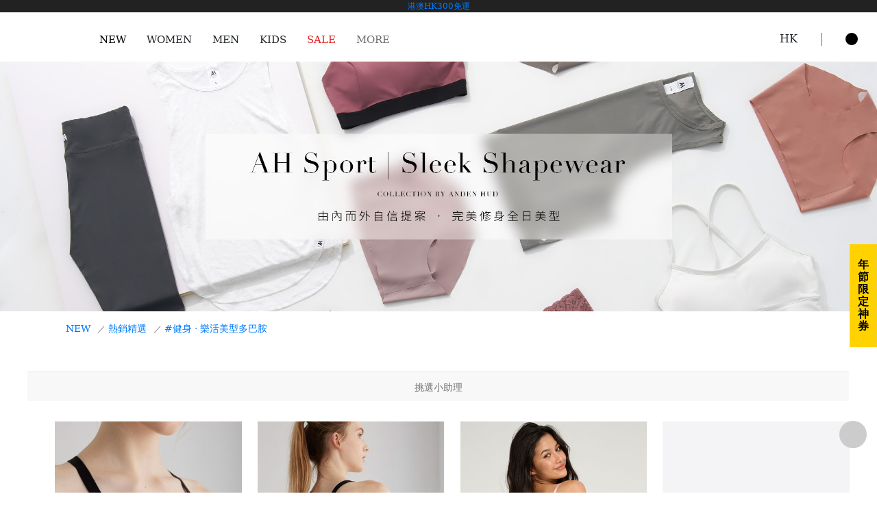

--- FILE ---
content_type: text/html; charset=UTF-8
request_url: https://www.andenhud.com/hk/list/683
body_size: 31064
content:
<!DOCTYPE html>
<html lang="zh-hk">
<head>
  <meta name="csrf-token" content="Vh9DCumTFr2eyisOFbG0lqZkTFBNAcTP7VsfNLvh">
  <meta charset="UTF-8">
  
    <meta name="viewport"  content="width=device-width, initial-scale=1.0, maximum-scale=1.0, user-scalable=0, shrink-to-fit=no">

  
  
  
  
  
  
  

  <title>#健身 ‧ 樂活美型多巴胺-熱銷精選-NEW推薦 | Anden Hud (AH) 男女內褲領導品牌-香港站</title>
  <meta name="description" content="#健身 ‧ 樂活美型多巴胺-熱銷精選-NEW，網友一致好評推薦！多款#健身 ‧ 樂活美型多巴胺選擇，更多#健身 ‧ 樂活美型多巴胺請到Anden Hud選購。歡迎至Anden Hud香港站了解。">
  <meta name="keywords" content="#健身 ‧ 樂活美型多巴胺,熱銷精選,NEW"/>
  <meta http-equiv="X-UA-Compatible" content="ie=edge">

    <script type="application/ld+json">
        {
          "@context": "https://schema.org",
          "@graph": [
            {
              "@type": "Corporation",
              "name": "Anden Hud",
              "url": "https://www.andenhud.com/hk",
              "logo": "https://www.andenhud.com.tw/image/frontend_icon/logo.png",
              "contactPoint": {
                "@type": "ContactPoint",
                "telephone": "+8862-66172685",
                "contactType": "customer service"
              }
            },
            {
              "@type": "WebSite",
              "name": "Anden Hud",
              "alternateName": "AH",
              "url": "https://www.andenhud.com.tw"
            }
                            ,{
    "@type": "BreadcrumbList",
    "itemListElement": [
        {
            "@type": "ListItem",
            "position": 1,
            "item": {
                "@id": "https://www.andenhud.com/hk/list/683",
                "name": "NEW"
            }
        },
        {
            "@type": "ListItem",
            "position": 2,
            "item": {
                "@id": "https://www.andenhud.com/hk/list/683",
                "name": "熱銷精選"
            }
        },
        {
            "@type": "ListItem",
            "position": 3,
            "item": {
                "@id": "https://www.andenhud.com/hk/list/683",
                "name": "#健身 ‧ 樂活美型多巴胺"
            }
        }
    ]
}                      ]
        }
    </script>

  <meta property="og:title" content="#健身 ‧ 樂活美型多巴胺-熱銷精選-NEW推薦 | Anden Hud (AH) 男女內褲領導品牌">
  <meta property="og:url" content="https://www.andenhud.com/hk/list/683">
  <meta property="og:description" content="#健身 ‧ 樂活美型多巴胺-熱銷精選-NEW，網友一致好評推薦！多款#健身 ‧ 樂活美型多巴胺選擇，更多#健身 ‧ 樂活美型多巴胺請到Anden Hud選購。歡迎至Anden Hud香港站了解。">
  <meta property="og:image" content="https://cdn1.andenhud.com.tw/image/img/event/indeximg/ah.jpg?ver=20240726">
  <meta property="og:image:url" content="https://cdn1.andenhud.com.tw/image/img/event/indeximg/ah.jpg?ver=20240726">
  <meta property="og:site_name" content="Anden Hud">
  <meta property="og:type" content="website">
  <meta name="robots" content="index, follow">
  <link rel="canonical" href="https://www.andenhud.com/hk/list/683" />
  <link href="https://cdn1.andenhud.com.tw/image/favicon.svg" rel="shortcut icon" type="image/x-icon">
  <link rel="alternate" type="application/rss+xml" title="Anden Hud" href="https://www.andenhud.com/hk/rss.xml">
  <link rel="alternate" type="application/yaml" href="https://www.andenhud.com/hk/site-manifest.yaml">

  <link rel="alternate" hreflang="zh-TW"
          href="https://www.andenhud.com.tw/list/683"/>
  
        <link rel="alternate" hreflang="en-JP"
          href="https://www.andenhud.com/jp/list/683"/>
  
        <link rel="alternate" hreflang="zh-MO"
          href="https://www.andenhud.com/mo/list/683"/>
  
        <link rel="alternate" hreflang="zh-HK"
          href="https://www.andenhud.com/hk/list/683"/>
  
        <link rel="alternate" hreflang="en-CA"
          href="https://www.andenhud.com/ca/list/683"/>
  
        <link rel="alternate" hreflang="en-AU"
          href="https://www.andenhud.com/au/list/683"/>
  
        <link rel="alternate" hreflang="en-NZ"
          href="https://www.andenhud.com/nz/list/683"/>
  
        <link rel="alternate" hreflang="en-GB"
          href="https://www.andenhud.com/gb/list/683"/>
  
        <link rel="alternate" hreflang="en-DE"
          href="https://www.andenhud.com/de/list/683"/>
  
        <link rel="alternate" hreflang="en-FR"
          href="https://www.andenhud.com/fr/list/683"/>
  
        <link rel="alternate" hreflang="en-SG"
          href="https://www.andenhud.com/sg/list/683"/>
  
        <link rel="alternate" hreflang="en-TH"
          href="https://www.andenhud.com/th/list/683"/>
  
        <link rel="alternate" hreflang="en-BN"
          href="https://www.andenhud.com/bn/list/683"/>
  
        <link rel="alternate" hreflang="en-PH"
          href="https://www.andenhud.com/ph/list/683"/>
  
        <link rel="alternate" hreflang="en-ID"
          href="https://www.andenhud.com/id/list/683"/>
  
        <link rel="alternate" hreflang="en-IT"
          href="https://www.andenhud.com/it/list/683"/>
  
        <link rel="alternate" hreflang="en-NL"
          href="https://www.andenhud.com/nl/list/683"/>
  
        <link rel="alternate" hreflang="en-MY"
          href="https://www.andenhud.com/my/list/683"/>
  
        <link rel="alternate" hreflang="zh-HK-EN"
          href="https://www.andenhud.com/hk-en/list/683"/>
  
  
  <!-- bootstrap 套件 -->
<link href="https://cdn1.andenhud.com.tw/asset/frontend/plugins/bootstrap/css/bootstrap.min.css?ver=2026_01_30_16_58_13" rel="stylesheet">
<!-- 字形 套件不做CDN -->
<link href="https://www.andenhud.com/asset/frontend/iconfont/iconfont.css?ver=2026_01_30_16_58_13" rel="stylesheet">
<!-- 字形 套件不做CDN -->
<link href="https://www.andenhud.com/asset/frontend/icomoonfont/icomoon.css?ver=2026_01_30_16_58_13" rel="stylesheet">
<!-- 重設 -->
<link href="https://www.andenhud.com/asset/frontend/styles/reset.css?ver=2026_01_30_16_58_13" rel="stylesheet">
<!-- 頭部樣式 db homepage -->
<link href="https://cdn1.andenhud.com.tw/asset/frontend/styles/components/header.css?ver=2026_01_30_16_58_13" rel="stylesheet">
<!-- 腳部樣式 db homepage -->
<link href="https://cdn1.andenhud.com.tw/asset/frontend/styles/components/footer.css?ver=2026_01_30_16_58_13" rel="stylesheet">
<!-- 頁面小標題 -->
<link href="https://cdn1.andenhud.com.tw/asset/frontend/styles/components/top-bar.css?ver=2026_01_30_16_58_13" rel="stylesheet">
<!-- 產品列表樣式 -->
<link href="https://cdn1.andenhud.com.tw/asset/frontend/styles/components/product.item.css?ver=2026_01_30_16_58_13" rel="stylesheet">
<!-- 計數器 -->
<link href="https://cdn1.andenhud.com.tw/asset/frontend/styles/components/counter.css?ver=2026_01_30_16_58_13" rel="stylesheet">
<!-- 消息 Alert -->
<link href="https://cdn1.andenhud.com.tw/asset/frontend/styles/components/ah-alert.css?ver=2026_01_30_16_58_13" rel="stylesheet">
<!-- 头部-搜索 -->
<link href="https://cdn1.andenhud.com.tw/asset/frontend/styles/components/search-box.css?ver=2026_01_30_16_58_13" rel="stylesheet">
<!-- slick 插件 -->
<link href="https://www.andenhud.com/asset/frontend/plugins/slick/slick.css?ver=2026_01_30_16_58_13" rel="stylesheet">
<!-- slick 插件 -->
<link href="https://www.andenhud.com/asset/frontend/plugins/slick/slick-theme.css?ver=2026_01_30_16_58_13" rel="stylesheet">
<!-- 重置插件样式 -->
<link href="https://cdn1.andenhud.com.tw/asset/frontend/styles/reset-plugins.css?ver=2026_01_30_16_58_13" rel="stylesheet">
<!-- pop -->
<link href="https://cdn1.andenhud.com.tw/asset/frontend/styles/components/popup.css?ver=2026_01_30_16_58_13" rel="stylesheet">
<!-- 返回顶部按钮 -->
<link  href="https://cdn1.andenhud.com.tw/asset/frontend/styles/components/go-top.css?ver=2026_01_30_16_58_13" rel="stylesheet">
<!-- 登入css -->
<link  href="https://cdn1.andenhud.com.tw/asset/frontend/styles/components/login.css?ver=2026_01_30_16_58_13" rel="stylesheet">
<!-- 头部-购物车 -->
<link  href="https://cdn1.andenhud.com.tw/asset/frontend/styles/components/shopping-cart.css?ver=2026_01_30_16_58_13" rel="stylesheet">
<!-- 確認組件 -->
<link  href="https://cdn1.andenhud.com.tw/asset/frontend/styles/components/confirm-popup.css?ver=2026_01_30_16_58_13"  rel="stylesheet" >
<!-- 語系切換 css -->
<link href="https://cdn1.andenhud.com.tw/asset/frontend/styles/components/language.css?ver=2026_01_30_16_58_13"   rel="stylesheet">
<!-- 選單插件 -->
<link href="https://cdn1.andenhud.com.tw/asset/frontend/plugins/select2/select2.min.css?ver=2026_01_30_16_58_13"   rel="stylesheet">
<!-- 跟屁蟲 -->
<link href="https://cdn1.andenhud.com.tw/asset/frontend/styles/components/ah-adplg.css?ver=2026_01_30_16_58_13" rel="stylesheet">
<!-- prop -->
<link href="https://cdn1.andenhud.com.tw/asset/frontend/styles/components/prop.css?ver=2026_01_30_16_58_13" rel="stylesheet">
<!-- locationProp -->
<link href="https://cdn1.andenhud.com.tw/asset/frontend/styles/components/locationProp.css?ver=2026_01_30_16_58_13" rel="stylesheet">
    
  
        <link rel="stylesheet" href="https://cdn1.andenhud.com.tw/asset/frontend/styles/pages/products-list.css?ver=2026_01_30_16_58_13">
  <link rel="stylesheet" href="https://cdn1.andenhud.com.tw/asset/frontend/styles/components/filterstyle.css?ver=2026_01_30_16_58_13">
  <link rel="stylesheet" href="https://cdn1.andenhud.com.tw/asset/frontend/styles/components/filter.css?ver=2026_01_30_16_58_13">
  <link rel="stylesheet" href="https://cdn1.andenhud.com.tw/asset/frontend/styles/components/sorting.css?ver=2026_01_30_16_58_13">
  <link rel="stylesheet" href="https://cdn1.andenhud.com.tw/asset/frontend/styles/components/add-cart.css?ver=2026_01_30_16_58_13">
  <link rel="stylesheet" href="https://cdn1.andenhud.com.tw/asset/frontend/styles/components/andenhud-banner.css?ver=2026_01_30_16_58_13">
  
  
  <link rel="stylesheet" href="https://cdn1.andenhud.com.tw/asset/frontend/styles/components/arrival-notice.css?ver=2026_01_30_16_58_13">
  <link rel="stylesheet" href="https://cdn1.andenhud.com.tw/asset/frontend/styles/components/list-tag-block.css?ver=2026_01_30_16_58_13">
  <link rel="stylesheet" href="https://cdn1.andenhud.com.tw/asset/frontend//plugins/swiper/swiper.min.css?ver=2026_01_30_16_58_13">
  <link rel="stylesheet" href="https://cdn1.andenhud.com.tw/asset/frontend/styles/pages/index.css?ver=2026_01_30_16_58_13">
  <link rel="stylesheet" href="https://cdn1.andenhud.com.tw/asset/frontend/styles/components/berad.css?ver=2026_01_30_16_58_13">
  <link rel="stylesheet" href="https://cdn1.andenhud.com.tw/asset/frontend/styles/components/pagaination-switch.css?ver=2026_01_30_16_58_13">
  

  
  
  
      

  

  
  <!-- Google Tag Manager -->
  <script>(function (w, d, s, l, i) {
      w[l] = w[l] || [];
      w[l].push({
        'gtm.start':
          new Date().getTime(), event: 'gtm.js'
      });
      var f = d.getElementsByTagName(s)[0],
        j = d.createElement(s), dl = l != 'dataLayer' ? '&l=' + l : '';
      j.async = true;
      j.src =
        'https://www.googletagmanager.com/gtm.js?id=' + i + dl;
      f.parentNode.insertBefore(j, f);
    })(window, document, 'script', 'dataLayer', 'GTM-53CJGCV');</script>
  <!-- End Google Tag Manager -->
  
  </head>

<body>

<!-- Google Tag Manager (noscript) -->
<noscript>
    <iframe src="https://www.googletagmanager.com/ns.html?id=GTM-53CJGCV" height="0" width="0" style="display:none;visibility:hidden"></iframe>
</noscript>
<!-- End Google Tag Manager (noscript) -->


<header>
      <div id="announce-box" class="clearfix" style="background-color: #222222;">
      <span style="color:#ffffff;" class="announce-text">
        <a href="https://www.andenhud.com/hk/sales/10017">港澳HK300免運</a>
      </span>
    </div>
    <div id="header">
    <div class="container-fluid-en container-fluid clearfix menuWidth">
      <div class="float-left">
        <i class="iconfont icon-menu"></i>
      </div>
      <div class="header-logo float-left">
        
        <a href="https://www.andenhud.com/hk"><i class="icomoon icon-logo"></i></a>
      </div>
      <ul class="header-menu float-left clearfix">
        
        
                  
          <li type="908" data-open="1">
                          <span style="color:#000000;">NEW</span>
                      </li>
                  
          <li type="500" data-open="1">
                          <span style="color:;">WOMEN</span>
                      </li>
                  
          <li type="501" data-open="1">
                          <span style="color:;">MEN</span>
                      </li>
                  
          <li type="502" data-open="1">
                          <span style="color:;">KIDS</span>
                      </li>
                  
          <li type="503" data-open="1">
                          <span style="color:#e52020;">SALE</span>
                      </li>
                  
          <li type="692" data-open="1">
                          <span style="color:#6d6d6d;">MORE</span>
                      </li>
              </ul>
      <div class="header-right float-right">
        <div class="earth-group" >
          <i id="anden-hud-earth" class="icomoon icon-earth">
          </i>
          <div class="earth-tips" >HK</div>
        </div>
        <i id="anden-hud-search" class="iconfont icon-search"></i>
        <a href="https://www.andenhud.com/hk/topkeywordToLink" style="display: none"></a>
        
        
        
        <span class="other-icon">














            <i class="iconfont icon-user navigator-to-user login-check" data-type="user"></i>
              <a href="https://www.andenhud.com/hk/shoppingbag">
                  <i class="shopping-cart-btn iconfont icon-shopping-bag" >
                     <div class="shopping-bag-counts"></div>
                  </i>
               </a>
        </span>
      </div>
    </div>
  </div>
</header>


<!-- 菜單內容 -->
<div id="head_overlay"></div>
<div id="overlay"></div>





<!-- 菜單內容 -->
<div id="anden-hud-menus" style="margin-top: 41px; display: none;">
  
  <div class="anden-hud-menus-top">
    <ul class="header-menu clearfix beginColor">
      
              <li type="908" data-open="1">
                      <span style="color: #000000">NEW</span>
                  </li>
              <li type="500" data-open="1">
                      <span style="color: ">WOMEN</span>
                  </li>
              <li type="501" data-open="1">
                      <span style="color: ">MEN</span>
                  </li>
              <li type="502" data-open="1">
                      <span style="color: ">KIDS</span>
                  </li>
              <li type="503" data-open="1">
                      <span style="color: #e52020">SALE</span>
                  </li>
              <li type="692" data-open="1">
                      <span style="color: #6d6d6d">MORE</span>
                  </li>
          </ul>
    <i class="iconfont icon-close"></i>
  </div>

  <div class="anden-hud-menus-content pc clearfix">
                <div type="908" style="display: flex;" >
                                          <ul class="main-menus float-left ah_scrollbar">
                              
                <li type-id="10008" class="d-none">
                  <a href="https://www.andenhud.com/hk/sales/10008">
                    <span style="color: #e52020">
                      熱銷新品館 88折
                    </span>
                  </a>
                </li>
                              
                <li type-id="10016" class="d-none">
                  <a href="https://www.andenhud.com/hk/sales/10016">
                    <span style="color: #e52020">
                      好感機能館 75折
                    </span>
                  </a>
                </li>
                              
                <li type-id="10017" class="d-none">
                  <a href="https://www.andenhud.com/hk/sales/10017">
                    <span style="color: #e52020">
                      親膚純棉館 62折
                    </span>
                  </a>
                </li>
                              
                <li type-id="10015" class="d-none">
                  <a href="https://www.andenhud.com/hk/sales/10015">
                    <span style="color: #e52020">
                      零碼出清館  5折
                    </span>
                  </a>
                </li>
                                                              <li type-id="909" >
                    <a href="https://www.andenhud.com/hk/list/909">
                      <span style="color: ">
                        全部新品
                      </span>
                    </a>
                  </li>
                                                                                  <li type-id="506" class="menu-group menu-group-506   select ">
                    <span style="color: ">最新系列</span>
                    <div class="menu-group-content">
                      <ul type-id="506" class="sub-menus float-left">
                                                                                                          <li class=" d-none  iAmLevel3"
                                style="color: #e52020">
                              <a href="https://www.andenhud.com/hk/list/1008">・戀人密語．心動訊號_New!</a>
                            </li>
                                                                                  <li class=" iAmLevel3"
                                style="color: #e52020">
                              <a href="https://www.andenhud.com/hk/list/887">・溫柔包覆 ‧ 無縫系列_New!</a>
                            </li>
                                                                                  <li class=" iAmLevel3"
                                style="color: #e52020">
                              <a href="https://www.andenhud.com/hk/list/1004">・新春紅綻 ‧ 好運福到_New!</a>
                            </li>
                                                                                  <li class=" iAmLevel3"
                                style="color: #e52020">
                              <a href="https://www.andenhud.com/hk/list/992">・冬息雪映．微光星語_New!</a>
                            </li>
                                                                                  <li class=" iAmLevel3"
                                style="color: #e52020">
                              <a href="https://www.andenhud.com/hk/list/991">・午後球會．典雅復刻_New!</a>
                            </li>
                                                                                  <li class=" d-none  iAmLevel3"
                                style="color: #e52020">
                              <a href="https://www.andenhud.com/hk/magiclink?rcat=10017&amp;bwp_pm=&amp;bwk_banner=%E8%BC%95%E5%A5%A2,%E8%8E%AB%E4%BB%A3%E7%88%BE,%E7%84%A1%E7%97%95,%E6%B6%BC%E6%84%9F,%E5%85%A7%E8%A4%B2&amp;bwp_orderby_field=openStock+desc,updateDate+desc&amp;filter[GoodsSex]=2&amp;filter[goods_type]=1&amp;filter_class=49">・輕奢系列．Q彈保濕_New!</a>
                            </li>
                                                                                  <li class=" d-none  iAmLevel3"
                                style="color: #6d6d6d">
                              <a href="https://www.andenhud.com/hk/list/921">・Hangyodon 人魚漢頓</a>
                            </li>
                                                                                  <li class=" d-none  iAmLevel3"
                                style="color: #6d6d6d">
                              <a href="https://www.andenhud.com/hk/list/920">・Cinnamoroll 大耳狗喜拿</a>
                            </li>
                                                                                  <li class=" d-none  iAmLevel3"
                                style="color: #6d6d6d">
                              <a href="https://www.andenhud.com/hk/list/951">・獨一無二．暖心說愛</a>
                            </li>
                                                                                  <li class=" d-none  iAmLevel3"
                                style="color: #6d6d6d">
                              <a href="https://www.andenhud.com/hk/list/917">・冬日盛典 ‧ 溫暖相隨</a>
                            </li>
                                                                                  <li class=" d-none  iAmLevel3"
                                style="color: #6d6d6d">
                              <a href="https://www.andenhud.com/hk/sales/10022?samePage=1">・品牌周年慶</a>
                            </li>
                                                                                  <li class=" d-none  iAmLevel3"
                                style="color: #6d6d6d">
                              <a href="https://www.andenhud.com/hk/list/896">・隨心旅行 ‧ 收藏回憶</a>
                            </li>
                                                                                  <li class=" d-none  iAmLevel3"
                                style="color: #6d6d6d">
                              <a href="https://www.andenhud.com/hk/list/895">・動物朋友 ‧ 萌翻全場</a>
                            </li>
                                                                                  <li class=" d-none  iAmLevel3"
                                style="color: #6d6d6d">
                              <a href="https://www.andenhud.com/hk/list/886">・舒適經典 ‧ 率性單寧</a>
                            </li>
                                                                                  <li class=" d-none  iAmLevel3"
                                style="color: #6d6d6d">
                              <a href="https://www.andenhud.com/hk/list/885">・擁抱幸福 ‧ 自我療癒</a>
                            </li>
                                                                                  <li class=" d-none  iAmLevel3"
                                style="color: #6d6d6d">
                              <a href="https://www.andenhud.com/hk/list/881">・萌寵生活 ‧ 溫暖日常</a>
                            </li>
                                                                                  <li class=" d-none  iAmLevel3"
                                style="color: #6d6d6d">
                              <a href="https://www.andenhud.com/hk/list/544">・Hello Kitty</a>
                            </li>
                                                                                  <li class=" d-none  iAmLevel3"
                                style="color: #6d6d6d">
                              <a href="https://www.andenhud.com/hk/list/947">・蓄熱保暖 ‧ 能量循環</a>
                            </li>
                                                                                  <li class=" iAmLevel3"
                                style="color: #e52020">
                              <a href="https://www.andenhud.com/hk/list/989">・金色午後．秋林漫步_New!</a>
                            </li>
                                                                                  <li class=" d-none  iAmLevel3"
                                style="color: #e52020">
                              <a href="https://www.andenhud.com/hk/list/988">・初秋序曲 · 收藏瞬間_New!</a>
                            </li>
                                                                                  <li class=" d-none  iAmLevel3"
                                style="color: #e52020">
                              <a href="https://www.andenhud.com/hk/list/979">・與貓相伴 ‧ 暖心時光_New!</a>
                            </li>
                                                                                  <li class=" d-none  iAmLevel3"
                                style="color: #e52020">
                              <a href="https://www.andenhud.com/hk/list/977">・美式復古 ‧ 返校日_New!</a>
                            </li>
                                                                                  <li class=" d-none  iAmLevel3"
                                style="color: #e52020">
                              <a href="https://www.andenhud.com/hk/list/966">・夢中南法．蔚藍海岸_New!</a>
                            </li>
                                                                                  <li class=" d-none  iAmLevel3"
                                style="color: #e52020">
                              <a href="https://www.andenhud.com/hk/list/962">・優雅芭蕾．浪漫柔美_New!</a>
                            </li>
                                                                                  <li class=" d-none  iAmLevel3"
                                style="color: #e52020">
                              <a href="https://www.andenhud.com/hk/list/961">・品牌經典．獨享獻禮</a>
                            </li>
                                                                                  <li class=" d-none  iAmLevel3"
                                style="color: #e52020">
                              <a href="https://www.andenhud.com/hk/list/960">・品牌生活．暖心日常</a>
                            </li>
                                                                                  <li class=" d-none  iAmLevel3"
                                style="color: #e52020">
                              <a href="https://www.andenhud.com/hk/list/959">・不完美主義．足夠美好</a>
                            </li>
                                                                                  <li class=" d-none  iAmLevel3"
                                style="color: #6d6d6d">
                              <a href="https://www.andenhud.com/hk/list/957">・復古街頭．塗鴉宣言</a>
                            </li>
                                                                                  <li class=" d-none  iAmLevel3"
                                style="color: #6d6d6d">
                              <a href="https://www.andenhud.com/hk/list/955">・秘密花園．花語呢喃</a>
                            </li>
                                                                                  <li class=" d-none  iAmLevel3"
                                style="color: #6d6d6d">
                              <a href="https://www.andenhud.com/hk/list/952">・從前從前．奇幻童話</a>
                            </li>
                                                                                  <li class=" d-none  iAmLevel3"
                                style="color: #6d6d6d">
                              <a href="https://www.andenhud.com/hk/list/950">・花燈映夜 ‧ 好運相隨</a>
                            </li>
                                                                                  <li class=" d-none  iAmLevel3"
                                style="color: #6d6d6d">
                              <a href="https://www.andenhud.com/hk/list/880">・珊瑚海 ‧ 涼感系列</a>
                            </li>
                                                                                  <li class=" d-none  iAmLevel3"
                                style="color: #6d6d6d">
                              <a href="https://www.andenhud.com/hk/list/879">・女神維納斯 ‧ 美麗無瑕</a>
                            </li>
                                                                                  <li class=" d-none  iAmLevel3"
                                style="color: #6d6d6d">
                              <a href="https://www.andenhud.com/hk/list/830">・伴你左右 ‧ 暖心療癒</a>
                            </li>
                                                                                  <li class=" d-none  iAmLevel3"
                                style="color: #6d6d6d">
                              <a href="https://www.andenhud.com/hk/blogs_template/show/9">・日日美好 ‧ 品味生活</a>
                            </li>
                                                                                  <li class=" d-none  iAmLevel3"
                                style="color: #6d6d6d">
                              <a href="https://www.andenhud.com/hk/blogs_template/show/7">・海洋之謎．生生不息</a>
                            </li>
                                                                                  <li class=" d-none  iAmLevel3"
                                style="color: #6d6d6d">
                              <a href="https://www.andenhud.com/hk/list/682">・經典簡約．純色系列</a>
                            </li>
                                                                                  <li class=" d-none  iAmLevel3"
                                style="color: #6d6d6d">
                              <a href="https://www.andenhud.com/hk/list/824">・愛的語言．精心時刻</a>
                            </li>
                                                                                  <li class=" d-none  iAmLevel3"
                                style="color: #6d6d6d">
                              <a href="https://www.andenhud.com/hk/blogs_template/show/1">・忘憂植物園．寧靜時刻</a>
                            </li>
                                                                                  <li class=" d-none  iAmLevel3"
                                style="color: #6d6d6d">
                              <a href="https://www.andenhud.com/hk/list/814">・閱己．悅己．越己</a>
                            </li>
                                                                                  <li class=" iAmLevel3"
                                style="color: #6d6d6d">
                              <a href="https://www.andenhud.com/hk/MAGAZINE">・More...</a>
                            </li>
                                                                                  <li class=" d-none  iAmLevel3"
                                style="color: #6d6d6d">
                              <a href="https://www.andenhud.com/hk/blogs_template/show/2">・牧場物語．回歸樸實</a>
                            </li>
                                                                                  <li class=" d-none  iAmLevel3"
                                style="color: #6d6d6d">
                              <a href="https://www.andenhud.com/hk/list/694">・秋冬居家．柔軟舒適</a>
                            </li>
                                                                                  <li class=" d-none  iAmLevel3"
                                style="color: #6d6d6d">
                              <a href="https://www.andenhud.com/hk/blogs_template/show/10">・休息一夏 ‧ 愜意慢活</a>
                            </li>
                                                                                  <li class=" d-none  iAmLevel3"
                                style="color: #6d6d6d">
                              <a href="https://www.andenhud.com/hk/list/854">・Esther Bunny 艾絲樂小兔</a>
                            </li>
                                                                                  <li class=" d-none  iAmLevel3"
                                style="color: #6d6d6d">
                              <a href="https://www.andenhud.com/hk/blogs_template/show/11">・療癒力量 ‧ 無條件的愛</a>
                            </li>
                                                                                  <li class=" d-none  iAmLevel3"
                                style="color: #6d6d6d">
                              <a href="https://www.andenhud.com/hk/list/872">・愛情蛻變 ‧ 永遠相伴</a>
                            </li>
                                                                                  <li class=" d-none  iAmLevel3"
                                style="color: #6d6d6d">
                              <a href="https://www.andenhud.com/hk/list/877">・花樣多巴胺 ‧ 甜蜜綻放</a>
                            </li>
                                                                                  <li class=" d-none  iAmLevel3"
                                style="color: #6d6d6d">
                              <a href="https://www.andenhud.com/hk/list/871">・復古慶典 ‧ 時髦耀眼</a>
                            </li>
                                                                                  <li class=" d-none  iAmLevel3"
                                style="color: #6d6d6d">
                              <a href="https://www.andenhud.com/hk/list/870">・冬日森林 ‧ 北歐夢境</a>
                            </li>
                                                                                  <li class=" d-none  iAmLevel3"
                                style="color: #6d6d6d">
                              <a href="https://www.andenhud.com/hk/list/869">・心靈旅程 ‧ 雨過天晴</a>
                            </li>
                                                                                  <li class=" d-none  iAmLevel3"
                                style="color: #6d6d6d">
                              <a href="https://www.andenhud.com/hk/list/868">・秋冬時光 ‧ 溫暖慵懶</a>
                            </li>
                                                                                  <li class=" d-none  iAmLevel3"
                                style="color: #6d6d6d">
                              <a href="https://www.andenhud.com/hk/list/865">・生活儀式感 ‧ 快樂日常</a>
                            </li>
                                                                                  <li class=" d-none  iAmLevel3"
                                style="color: #6d6d6d">
                              <a href="https://www.andenhud.com/hk/blogs_template/show/13">・暖心烘焙屋 ‧ 簡單幸福</a>
                            </li>
                                                                                  <li class=" d-none  iAmLevel3"
                                style="color: #6d6d6d">
                              <a href="https://www.andenhud.com/hk/blogs_template/show/12">・細膩質感．低調高雅</a>
                            </li>
                                                                                  <li class=" d-none  iAmLevel3"
                                style="color: #6d6d6d">
                              <a href="https://www.andenhud.com/hk/list/876">・輕奢系列 ‧ 保濕添加</a>
                            </li>
                                                                                  <li class=" d-none  iAmLevel3"
                                style="color: #6d6d6d">
                              <a href="https://www.andenhud.com/hk/list/813">・星星知我心．好事降臨</a>
                            </li>
                                                                                  <li class=" d-none  iAmLevel3"
                                style="color: #6d6d6d">
                              <a href="https://www.andenhud.com/hk/list/804">・璀璨前行．新的篇章</a>
                            </li>
                                                                                  <li class=" d-none  iAmLevel3"
                                style="color: #6d6d6d">
                              <a href="https://www.andenhud.com/hk/list/803">・說到台灣．珍稀之美</a>
                            </li>
                                                                                  <li class=" d-none  iAmLevel3"
                                style="color: #6d6d6d">
                              <a href="https://www.andenhud.com/hk/list/762">・沐秋紛旅．森林秘遊</a>
                            </li>
                                                                                  <li class=" d-none  iAmLevel3"
                                style="color: #6d6d6d">
                              <a href="https://www.andenhud.com/hk/list/746">・心情日記．可愛至上</a>
                            </li>
                                                                                  <li class=" d-none  iAmLevel3"
                                style="color: #6d6d6d">
                              <a href="https://www.andenhud.com/hk/list/745">・解憂處方．心之所嚮</a>
                            </li>
                                                                                  <li class=" d-none  iAmLevel3"
                                style="color: #6d6d6d">
                              <a href="https://www.andenhud.com/hk/list/742">・食在開心．快樂泉源</a>
                            </li>
                                                                                  <li class=" d-none  iAmLevel3"
                                style="color: #6d6d6d">
                              <a href="https://www.andenhud.com/hk/list/735">・許下心願．見證璀璨</a>
                            </li>
                                                                                  <li class=" d-none  iAmLevel3"
                                style="color: #6d6d6d">
                              <a href="https://www.andenhud.com/hk/list/734">・歡慶美好．經典印花</a>
                            </li>
                                                                                  <li class=" d-none  iAmLevel3"
                                style="color: #6d6d6d">
                              <a href="https://www.andenhud.com/hk/list/752">・情侶款放閃特輯</a>
                            </li>
                                                                        </ul>
                    </div>
                  </li>
                                                                                  <li type-id="759" class="menu-group menu-group-759  ">
                    <span style="color: ">熱銷精選</span>
                    <div class="menu-group-content">
                      <ul type-id="759" class="sub-menus float-left">
                                                                                                          <li class=" iAmLevel3"
                                style="color: #6d6d6d">
                              <a href="https://www.andenhud.com/hk/list/945">・#能量 ‧ 蓄熱保暖</a>
                            </li>
                                                                                  <li class=" iAmLevel3"
                                style="color: #6d6d6d">
                              <a href="https://www.andenhud.com/hk/list/761">・#棉質 ‧ 舒適親膚</a>
                            </li>
                                                                                  <li class=" iAmLevel3"
                                style="color: #6d6d6d">
                              <a href="https://www.andenhud.com/hk/list/744">・#蕾絲 ‧ 性感甜美</a>
                            </li>
                                                                                  <li class=" iAmLevel3"
                                style="color: #6d6d6d">
                              <a href="https://www.andenhud.com/hk/list/743">・#寵愛 ‧ 天絲莫代爾</a>
                            </li>
                                                                                  <li class=" iAmLevel3"
                                style="color: #6d6d6d">
                              <a href="https://www.andenhud.com/hk/list/760">・#抗菌 ‧ 私密呵護</a>
                            </li>
                                                                                  <li class=" iAmLevel3"
                                style="color: #6d6d6d">
                              <a href="https://www.andenhud.com/hk/list/741">・#涼夏 ‧ 冰絲涼感</a>
                            </li>
                                                                                  <li class=" iAmLevel3"
                                style="color: #6d6d6d">
                              <a href="https://www.andenhud.com/hk/list/875">・#輕奢 ‧ 絲滑保濕</a>
                            </li>
                                                                                  <li class=" iAmLevel3"
                                style="color: #6d6d6d">
                              <a href="https://www.andenhud.com/hk/list/882">・#無縫 ‧ 抗菌彈力包覆</a>
                            </li>
                                                                                  <li class=" iAmLevel3"
                                style="color: #6d6d6d">
                              <a href="https://www.andenhud.com/hk/list/683">・#健身 ‧ 樂活美型多巴胺</a>
                            </li>
                                                                                  <li class=" d-none  iAmLevel3"
                                style="color: #6d6d6d">
                              <a href="https://www.andenhud.com/hk/list/856">・透氣延展．質感羅紋</a>
                            </li>
                                                                        </ul>
                    </div>
                  </li>
                                                                                  <li type-id="507" class="menu-group menu-group-507  ">
                    <span style="color: ">授權聯名</span>
                    <div class="menu-group-content">
                      <ul type-id="507" class="sub-menus float-left">
                                                                                                          <li class=" iAmLevel3"
                                style="color: #6d6d6d">
                              <a href="https://www.andenhud.com/hk/list/538">・全部商品</a>
                            </li>
                                                                                  <li class=" iAmLevel3"
                                style="color: #6d6d6d">
                              <a href="https://www.andenhud.com/hk/list/1001">・SNOOPY 史努比</a>
                            </li>
                                                                                  <li class=" iAmLevel3"
                                style="color: #6d6d6d">
                              <a href="https://www.andenhud.com/hk/list/984">・Moomin 姆明</a>
                            </li>
                                                                                  <li class=" iAmLevel3"
                                style="color: #6d6d6d">
                              <a href="https://www.andenhud.com/hk/list/982">・BUNNI KONBINY 兔子便利商店</a>
                            </li>
                                                                                  <li class=" iAmLevel3"
                                style="color: #6d6d6d">
                              <a href="https://www.andenhud.com/hk/list/996">・Disney Cats and Dogs 迪士尼貓狗系列</a>
                            </li>
                                                                                  <li class=" iAmLevel3"
                                style="color: #6d6d6d">
                              <a href="https://www.andenhud.com/hk/list/832">・Esther Bunny 艾絲樂小兔</a>
                            </li>
                                                                                  <li class=" iAmLevel3"
                                style="color: #6d6d6d">
                              <a href="https://www.andenhud.com/hk/list/970">・Maltese 線條小狗</a>
                            </li>
                                                                                  <li class=" iAmLevel3"
                                style="color: #6d6d6d">
                              <a href="https://www.andenhud.com/hk/list/967">・Pochacco 帕恰狗</a>
                            </li>
                                                                        </ul>
                    </div>
                  </li>
                                          </ul>
                        </div>
                <div type="500" style="display: flex;" >
                                          <ul class="main-menus float-left ah_scrollbar">
                              
                <li type-id="10008" class="d-none">
                  <a href="https://www.andenhud.com/hk/sales/10008?filter[GoodsSex]=2">
                    <span style="color: #e52020">
                      熱銷新品館 88折
                    </span>
                  </a>
                </li>
                              
                <li type-id="10016" class="d-none">
                  <a href="https://www.andenhud.com/hk/sales/10016?filter[GoodsSex]=2">
                    <span style="color: #e52020">
                      好感機能館 75折
                    </span>
                  </a>
                </li>
                              
                <li type-id="10017" class="d-none">
                  <a href="https://www.andenhud.com/hk/sales/10017?filter[GoodsSex]=2">
                    <span style="color: #e52020">
                      親膚純棉館 62折
                    </span>
                  </a>
                </li>
                              
                <li type-id="10015" class="d-none">
                  <a href="https://www.andenhud.com/hk/sales/10015?filter[GoodsSex]=2">
                    <span style="color: #e52020">
                      零碼出清館  5折
                    </span>
                  </a>
                </li>
                                                              <li type-id="504" >
                    <a href="https://www.andenhud.com/hk/list/504">
                      <span style="color: ">
                        最新商品
                      </span>
                    </a>
                  </li>
                                                                                  <li type-id="505" class="menu-group menu-group-505   select ">
                    <span style="color: ">授權聯名</span>
                    <div class="menu-group-content">
                      <ul type-id="505" class="sub-menus float-left">
                                                                                                          <li class=" iAmLevel3"
                                style="color: #6d6d6d">
                              <a href="https://www.andenhud.com/hk/list/912">・全部商品</a>
                            </li>
                                                                                  <li class=" iAmLevel3"
                                style="color: #6d6d6d">
                              <a href="https://www.andenhud.com/hk/list/1002">・SNOOPY 史努比</a>
                            </li>
                                                                                  <li class=" iAmLevel3"
                                style="color: #6d6d6d">
                              <a href="https://www.andenhud.com/hk/list/994">・Disney Cats and Dogs 迪士尼貓狗系列</a>
                            </li>
                                                                                  <li class=" iAmLevel3"
                                style="color: #6d6d6d">
                              <a href="https://www.andenhud.com/hk/list/983">・BUNNI KONBINY 兔子便利商店</a>
                            </li>
                                                                                  <li class=" iAmLevel3"
                                style="color: #6d6d6d">
                              <a href="https://www.andenhud.com/hk/list/990">・Esther Bunny 艾絲樂小兔</a>
                            </li>
                                                                                  <li class=" iAmLevel3"
                                style="color: #6d6d6d">
                              <a href="https://www.andenhud.com/hk/list/981">・Moomin 姆明</a>
                            </li>
                                                                                  <li class=" iAmLevel3"
                                style="color: #6d6d6d">
                              <a href="https://www.andenhud.com/hk/list/970?page=1&amp;filter[GoodsSex]=2">・Maltese 線條小狗</a>
                            </li>
                                                                                  <li class=" iAmLevel3"
                                style="color: #6d6d6d">
                              <a href="https://www.andenhud.com/hk/list/967?page=1&amp;filter[GoodsSex]=2">・Pochacco 帕恰狗</a>
                            </li>
                                                                        </ul>
                    </div>
                  </li>
                                                                                  <li type-id="508" class="menu-group menu-group-508  ">
                    <span style="color: ">內褲</span>
                    <div class="menu-group-content">
                      <ul type-id="508" class="sub-menus float-left">
                                                                                                          <li class=" iAmLevel3"
                                style="color: #6d6d6d">
                              <a href="https://www.andenhud.com/hk/list/550">・全部商品</a>
                            </li>
                                                                                    
                              <span class="top_line_text">
                               【款型】
                              </span>
                                                        <li class=" iAmLevel3"
                                style="color: #6d6d6d">
                              <a href="https://www.andenhud.com/hk/list/551">・三角內褲</a>
                            </li>
                                                                                  <li class=" iAmLevel3"
                                style="color: #6d6d6d">
                              <a href="https://www.andenhud.com/hk/list/552">・平口褲</a>
                            </li>
                                                                                  <li class=" iAmLevel3"
                                style="color: #6d6d6d">
                              <a href="https://www.andenhud.com/hk/list/553">・丁字褲</a>
                            </li>
                                                                                  <li class=" iAmLevel3"
                                style="color: #6d6d6d">
                              <a href="https://www.andenhud.com/hk/list/554">・大尺碼XXL</a>
                            </li>
                                                                                    
                              <span class="top_line_text">
                               【臀型】
                              </span>
                                                        <li class=" iAmLevel3"
                                style="color: #6d6d6d">
                              <a href="https://www.andenhud.com/hk/list/550?page=1&amp;filter[cut]=138">・包臀</a>
                            </li>
                                                                                  <li class=" iAmLevel3"
                                style="color: #6d6d6d">
                              <a href="https://www.andenhud.com/hk/list/550?page=1&amp;filter[cut]=139">・半包臀</a>
                            </li>
                                                                                    
                              <span class="top_line_text">
                               【功能材質】
                              </span>
                                                        <li class=" iAmLevel3"
                                style="color: #6d6d6d">
                              <a href="https://www.andenhud.com/hk/list/562">・生理褲</a>
                            </li>
                                                                                  <li class=" iAmLevel3"
                                style="color: #6d6d6d">
                              <a href="https://www.andenhud.com/hk/list/561">・抗菌褲</a>
                            </li>
                                                                                  <li class=" iAmLevel3"
                                style="color: #6d6d6d">
                              <a href="https://www.andenhud.com/hk/list/556">・經典棉質</a>
                            </li>
                                                                                  <li class=" iAmLevel3"
                                style="color: #6d6d6d">
                              <a href="https://www.andenhud.com/hk/list/557">・蕾絲網紗</a>
                            </li>
                                                                                  <li class=" iAmLevel3"
                                style="color: #6d6d6d">
                              <a href="https://www.andenhud.com/hk/list/812">・吸濕排汗</a>
                            </li>
                                                                                  <li class=" iAmLevel3"
                                style="color: #6d6d6d">
                              <a href="https://www.andenhud.com/hk/list/884">・保濕護膚</a>
                            </li>
                                                                                  <li class=" iAmLevel3"
                                style="color: #6d6d6d">
                              <a href="https://www.andenhud.com/hk/list/560">・冰絲涼感褲</a>
                            </li>
                                                                                  <li class=" iAmLevel3"
                                style="color: #6d6d6d">
                              <a href="https://www.andenhud.com/hk/list/558">・天絲莫代爾</a>
                            </li>
                                                                                  <li class=" iAmLevel3"
                                style="color: #6d6d6d">
                              <a href="https://www.andenhud.com/hk/list/559">・無痕內褲</a>
                            </li>
                                                                                  <li class=" iAmLevel3"
                                style="color: #6d6d6d">
                              <a href="https://www.andenhud.com/hk/list/883">・無縫內褲</a>
                            </li>
                                                                                  <li class=" iAmLevel3"
                                style="color: #6d6d6d">
                              <a href="https://www.andenhud.com/hk/list/873">・絲滑系列</a>
                            </li>
                                                                                  <li class=" iAmLevel3"
                                style="color: #6d6d6d">
                              <a href="https://www.andenhud.com/hk/list/943">・保暖系列</a>
                            </li>
                                                                                  <li class=" d-none  iAmLevel3"
                                style="color: #000000">
                              <a href="https://www.andenhud.com/hk/list/948">・新品送暖優惠</a>
                            </li>
                                                                                    
                              <span class="top_line_text">
                               【布花設計】
                              </span>
                                                        <li class=" iAmLevel3"
                                style="color: #6d6d6d">
                              <a href="https://www.andenhud.com/hk/list/550?page=1&amp;filter[pattern]=132">・素色</a>
                            </li>
                                                                                  <li class=" iAmLevel3"
                                style="color: #6d6d6d">
                              <a href="https://www.andenhud.com/hk/list/550?page=1&amp;filter[pattern]=136">・圖騰印花</a>
                            </li>
                                                                                  <li class=" iAmLevel3"
                                style="color: #6d6d6d">
                              <a href="https://www.andenhud.com/hk/list/550?page=1&amp;filter[pattern]=137">・圖騰刺繡</a>
                            </li>
                                                                                  <li class=" iAmLevel3"
                                style="color: #6d6d6d">
                              <a href="https://www.andenhud.com/hk/list/550?page=1&amp;filter[pattern]=135">・條紋格紋</a>
                            </li>
                                                                                  <li class=" iAmLevel3"
                                style="color: #6d6d6d">
                              <a href="https://www.andenhud.com/hk/list/550?page=1&amp;filter[pattern]=133">・滿版印花</a>
                            </li>
                                                                                  <li class=" iAmLevel3"
                                style="color: #6d6d6d">
                              <a href="https://www.andenhud.com/hk/list/550?page=1&amp;filter[pattern]=134">・特殊布面</a>
                            </li>
                                                                                    
                              <span class="top_line_text">
                               【腰別】
                              </span>
                                                        <li class=" iAmLevel3"
                                style="color: #6d6d6d">
                              <a href="https://www.andenhud.com/hk/list/836">・低腰內褲</a>
                            </li>
                                                                                  <li class=" iAmLevel3"
                                style="color: #6d6d6d">
                              <a href="https://www.andenhud.com/hk/list/837">・中腰內褲</a>
                            </li>
                                                                                  <li class=" iAmLevel3"
                                style="color: #6d6d6d">
                              <a href="https://www.andenhud.com/hk/list/838">・高腰內褲</a>
                            </li>
                                                                                  <li class=" iAmLevel3"
                                style="color: #6d6d6d">
                              <a href="https://www.andenhud.com/hk/list/839">・超高腰內褲</a>
                            </li>
                                                                        </ul>
                    </div>
                  </li>
                                                                                  <li type-id="510" class="menu-group menu-group-510  ">
                    <span style="color: ">居家睡衣</span>
                    <div class="menu-group-content">
                      <ul type-id="510" class="sub-menus float-left">
                                                                                                          <li class=" iAmLevel3"
                                style="color: #6d6d6d">
                              <a href="https://www.andenhud.com/hk/list/570">・全部商品</a>
                            </li>
                                                                                    
                              <span class="top_line_text">
                               【款式】
                              </span>
                                                        <li class=" iAmLevel3"
                                style="color: #6d6d6d">
                              <a href="https://www.andenhud.com/hk/list/571">・上衣</a>
                            </li>
                                                                                  <li class=" iAmLevel3"
                                style="color: #6d6d6d">
                              <a href="https://www.andenhud.com/hk/list/572">・下身</a>
                            </li>
                                                                                  <li class=" iAmLevel3"
                                style="color: #6d6d6d">
                              <a href="https://www.andenhud.com/hk/list/573">・連身/罩衫/睡袍</a>
                            </li>
                                                                                  <li class=" iAmLevel3"
                                style="color: #6d6d6d">
                              <a href="https://www.andenhud.com/hk/list/574">・成套</a>
                            </li>
                                                                                  <li class=" iAmLevel3"
                                style="color: #6d6d6d">
                              <a href="https://www.andenhud.com/hk/list/919">・罩杯睡衣</a>
                            </li>
                                                                                    
                              <span class="top_line_text">
                               【材質】
                              </span>
                                                        <li class=" iAmLevel3"
                                style="color: #6d6d6d">
                              <a href="https://www.andenhud.com/hk/list/768">・經典棉質</a>
                            </li>
                                                                                  <li class=" iAmLevel3"
                                style="color: #6d6d6d">
                              <a href="https://www.andenhud.com/hk/list/769">・特殊材質</a>
                            </li>
                                                                                    
                              <span class="top_line_text">
                               【季節】
                              </span>
                                                        <li class=" iAmLevel3"
                                style="color: #6d6d6d">
                              <a href="https://www.andenhud.com/hk/list/904">・春夏款</a>
                            </li>
                                                                                  <li class=" iAmLevel3"
                                style="color: #6d6d6d">
                              <a href="https://www.andenhud.com/hk/list/905">・秋冬款</a>
                            </li>
                                                                        </ul>
                    </div>
                  </li>
                                                                                  <li type-id="509" class="menu-group menu-group-509  ">
                    <span style="color: ">BRA TOP</span>
                    <div class="menu-group-content">
                      <ul type-id="509" class="sub-menus float-left">
                                                                                                          <li class=" iAmLevel3"
                                style="color: #6d6d6d">
                              <a href="https://www.andenhud.com/hk/list/563">・全部商品</a>
                            </li>
                                                                                    
                              <span class="top_line_text">
                               【款式】
                              </span>
                                                        <li class=" iAmLevel3"
                                style="color: #6d6d6d">
                              <a href="https://www.andenhud.com/hk/list/564">・Bra Top</a>
                            </li>
                                                                                  <li class=" iAmLevel3"
                                style="color: #6d6d6d">
                              <a href="https://www.andenhud.com/hk/list/918">・罩杯睡衣</a>
                            </li>
                                                                                    
                              <span class="top_line_text">
                               【材質功能】
                              </span>
                                                        <li class=" iAmLevel3"
                                style="color: #6d6d6d">
                              <a href="https://www.andenhud.com/hk/list/566">・經典棉質</a>
                            </li>
                                                                                  <li class=" iAmLevel3"
                                style="color: #6d6d6d">
                              <a href="https://www.andenhud.com/hk/list/568">・冰絲涼感</a>
                            </li>
                                                                                  <li class=" iAmLevel3"
                                style="color: #6d6d6d">
                              <a href="https://www.andenhud.com/hk/list/569">・天絲莫代爾</a>
                            </li>
                                                                                  <li class=" iAmLevel3"
                                style="color: #6d6d6d">
                              <a href="https://www.andenhud.com/hk/list/890">・無縫系列</a>
                            </li>
                                                                                  <li class=" iAmLevel3"
                                style="color: #6d6d6d">
                              <a href="https://www.andenhud.com/hk/list/874">・絲滑系列</a>
                            </li>
                                                                                  <li class=" iAmLevel3"
                                style="color: #6d6d6d">
                              <a href="https://www.andenhud.com/hk/list/565">・保濕護膚</a>
                            </li>
                                                                                  <li class=" iAmLevel3"
                                style="color: #6d6d6d">
                              <a href="https://www.andenhud.com/hk/list/944">・保暖系列</a>
                            </li>
                                                                        </ul>
                    </div>
                  </li>
                                                                                  <li type-id="512" class="menu-group menu-group-512  ">
                    <span style="color: ">運動系列</span>
                    <div class="menu-group-content">
                      <ul type-id="512" class="sub-menus float-left">
                                                                                                          <li class=" iAmLevel3"
                                style="color: #6d6d6d">
                              <a href="https://www.andenhud.com/hk/list/585">・全部商品</a>
                            </li>
                                                                                  <li class=" iAmLevel3"
                                style="color: #6d6d6d">
                              <a href="https://www.andenhud.com/hk/list/586">・運動內衣</a>
                            </li>
                                                                                  <li class=" iAmLevel3"
                                style="color: #6d6d6d">
                              <a href="https://www.andenhud.com/hk/list/693">・無痕褲</a>
                            </li>
                                                                                  <li class=" iAmLevel3"
                                style="color: #6d6d6d">
                              <a href="https://www.andenhud.com/hk/list/771">・丁字褲</a>
                            </li>
                                                                                  <li class=" iAmLevel3"
                                style="color: #6d6d6d">
                              <a href="https://www.andenhud.com/hk/list/588">・運動褲/瑜珈褲</a>
                            </li>
                                                                        </ul>
                    </div>
                  </li>
                                                                                  <li type-id="511" class="menu-group menu-group-511  ">
                    <span style="color: ">襪子配件</span>
                    <div class="menu-group-content">
                      <ul type-id="511" class="sub-menus float-left">
                                                                                                          <li class=" iAmLevel3"
                                style="color: #6d6d6d">
                              <a href="https://www.andenhud.com/hk/list/576">・全部商品</a>
                            </li>
                                                                                  <li class=" iAmLevel3"
                                style="color: #6d6d6d">
                              <a href="https://www.andenhud.com/hk/list/579">・筒襪/中筒襪</a>
                            </li>
                                                                                  <li class=" iAmLevel3"
                                style="color: #6d6d6d">
                              <a href="https://www.andenhud.com/hk/list/580">・其他</a>
                            </li>
                                                                        </ul>
                    </div>
                  </li>
                                          </ul>
                        </div>
                <div type="501" style="display: flex;" >
                                          <ul class="main-menus float-left ah_scrollbar">
                              
                <li type-id="10008" class="d-none">
                  <a href="https://www.andenhud.com/hk/sales/10008?filter[GoodsSex]=1">
                    <span style="color: #e52020">
                      熱銷新品館 88折
                    </span>
                  </a>
                </li>
                              
                <li type-id="10016" class="d-none">
                  <a href="https://www.andenhud.com/hk/sales/10016?filter[GoodsSex]=1">
                    <span style="color: #e52020">
                      好感機能館 75折
                    </span>
                  </a>
                </li>
                              
                <li type-id="10017" class="d-none">
                  <a href="https://www.andenhud.com/hk/sales/10017?filter[GoodsSex]=1">
                    <span style="color: #e52020">
                      親膚純棉館 62折
                    </span>
                  </a>
                </li>
                              
                <li type-id="10015" class="d-none">
                  <a href="https://www.andenhud.com/hk/sales/10015?filter[GoodsSex]=1">
                    <span style="color: #e52020">
                      零碼出清館  5折
                    </span>
                  </a>
                </li>
                                                              <li type-id="513" >
                    <a href="https://www.andenhud.com/hk/list/513">
                      <span style="color: ">
                        最新商品
                      </span>
                    </a>
                  </li>
                                                                                  <li type-id="517" class="menu-group menu-group-517   select ">
                    <span style="color: ">內褲</span>
                    <div class="menu-group-content">
                      <ul type-id="517" class="sub-menus float-left">
                                                                                                          <li class=" iAmLevel3"
                                style="color: #6d6d6d">
                              <a href="https://www.andenhud.com/hk/list/600">・全部商品</a>
                            </li>
                                                                                    
                              <span class="top_line_text">
                               【款式】
                              </span>
                                                        <li class=" iAmLevel3"
                                style="color: #6d6d6d">
                              <a href="https://www.andenhud.com/hk/list/601">・三角褲</a>
                            </li>
                                                                                  <li class=" iAmLevel3"
                                style="color: #6d6d6d">
                              <a href="https://www.andenhud.com/hk/list/754">・短版平口褲</a>
                            </li>
                                                                                  <li class=" iAmLevel3"
                                style="color: #6d6d6d">
                              <a href="https://www.andenhud.com/hk/list/755">・長版平口褲</a>
                            </li>
                                                                                  <li class=" iAmLevel3"
                                style="color: #6d6d6d">
                              <a href="https://www.andenhud.com/hk/list/603">・寬鬆四角褲(孖煙通)</a>
                            </li>
                                                                                    
                              <span class="top_line_text">
                               【材質功能】
                              </span>
                                                        <li class=" iAmLevel3"
                                style="color: #6d6d6d">
                              <a href="https://www.andenhud.com/hk/list/606">・吸濕排汗 (機能)</a>
                            </li>
                                                                                  <li class=" iAmLevel3"
                                style="color: #6d6d6d">
                              <a href="https://www.andenhud.com/hk/list/605">・經典棉質</a>
                            </li>
                                                                                  <li class=" iAmLevel3"
                                style="color: #6d6d6d">
                              <a href="https://www.andenhud.com/hk/list/946">・保暖系列</a>
                            </li>
                                                                                    
                              <span class="top_line_text">
                               【輕鬆超值】
                              </span>
                                                        <li class=" iAmLevel3"
                                style="color: #6d6d6d">
                              <a href="https://www.andenhud.com/hk/list/607">・多入組</a>
                            </li>
                                                                        </ul>
                    </div>
                  </li>
                                          </ul>
                        </div>
                <div type="502" style="display: flex;" >
                                          <ul class="main-menus float-left ah_scrollbar">
                              
                <li type-id="10008" class="d-none">
                  <a href="https://www.andenhud.com/hk/sales/10008?filter[GoodsSex]=4">
                    <span style="color: #e52020">
                      熱銷新品館 88折
                    </span>
                  </a>
                </li>
                              
                <li type-id="10016" class="d-none">
                  <a href="https://www.andenhud.com/hk/sales/10016?filter[GoodsSex]=4">
                    <span style="color: #e52020">
                      好感機能館 75折
                    </span>
                  </a>
                </li>
                              
                <li type-id="10017" class="d-none">
                  <a href="https://www.andenhud.com/hk/sales/10017?filter[GoodsSex]=4">
                    <span style="color: #e52020">
                      親膚純棉館 62折
                    </span>
                  </a>
                </li>
                              
                <li type-id="10015" class="d-none">
                  <a href="https://www.andenhud.com/hk/sales/10015?filter[GoodsSex]=4">
                    <span style="color: #e52020">
                      零碼出清館  5折
                    </span>
                  </a>
                </li>
                                                              <li type-id="520" >
                    <a href="https://www.andenhud.com/hk/list/520">
                      <span style="color: ">
                        最新商品
                      </span>
                    </a>
                  </li>
                                                                                  <li type-id="523" class="menu-group menu-group-523   select ">
                    <span style="color: ">授權系列</span>
                    <div class="menu-group-content">
                      <ul type-id="523" class="sub-menus float-left">
                                                                                                          <li class=" iAmLevel3"
                                style="color: #6d6d6d">
                              <a href="https://www.andenhud.com/hk/list/623">・全部商品</a>
                            </li>
                                                                                  <li class=" iAmLevel3"
                                style="color: #6d6d6d">
                              <a href="https://www.andenhud.com/hk/list/995">・Disney Cats and Dogs 迪士尼貓狗系列</a>
                            </li>
                                                                                  <li class=" iAmLevel3"
                                style="color: #6d6d6d">
                              <a href="https://www.andenhud.com/hk/list/1003">・SNOOPY 史努比</a>
                            </li>
                                                                                  <li class=" iAmLevel3"
                                style="color: #6d6d6d">
                              <a href="https://www.andenhud.com/hk/list/986">・Moomin 姆明</a>
                            </li>
                                                                                  <li class=" iAmLevel3"
                                style="color: #6d6d6d">
                              <a href="https://www.andenhud.com/hk/list/985">・BUNNI KONBINY 兔子便利商店</a>
                            </li>
                                                                                  <li class=" iAmLevel3"
                                style="color: #6d6d6d">
                              <a href="https://www.andenhud.com/hk/list/834">・Esther Bunny 艾絲樂小兔</a>
                            </li>
                                                                                  <li class=" iAmLevel3"
                                style="color: #6d6d6d">
                              <a href="https://www.andenhud.com/hk/list/544?page=1&amp;filter[GoodsSex]=4">・Hello Kitty</a>
                            </li>
                                                                                  <li class=" iAmLevel3"
                                style="color: #6d6d6d">
                              <a href="https://www.andenhud.com/hk/list/970?page=1&amp;filter[GoodsSex]=4">・Maltese 線條小狗</a>
                            </li>
                                                                                  <li class=" iAmLevel3"
                                style="color: #6d6d6d">
                              <a href="https://www.andenhud.com/hk/list/967?page=1&amp;filter[GoodsSex]=4">・Pochacco 帕恰狗</a>
                            </li>
                                                                        </ul>
                    </div>
                  </li>
                                                                                  <li type-id="524" class="menu-group menu-group-524  ">
                    <span style="color: ">女童內褲</span>
                    <div class="menu-group-content">
                      <ul type-id="524" class="sub-menus float-left">
                                                                                                          <li class=" iAmLevel3"
                                style="color: #6d6d6d">
                              <a href="https://www.andenhud.com/hk/list/637">・全部商品</a>
                            </li>
                                                                                    
                              <span class="top_line_text">
                               【款式】
                              </span>
                                                        <li class=" iAmLevel3"
                                style="color: #6d6d6d">
                              <a href="https://www.andenhud.com/hk/list/638">・三角褲</a>
                            </li>
                                                                                    
                              <span class="top_line_text">
                               【材質功能】
                              </span>
                                                        <li class=" iAmLevel3"
                                style="color: #6d6d6d">
                              <a href="https://www.andenhud.com/hk/list/642">・抗菌褲</a>
                            </li>
                                                                                  <li class=" iAmLevel3"
                                style="color: #6d6d6d">
                              <a href="https://www.andenhud.com/hk/list/641">・經典棉質</a>
                            </li>
                                                                                    
                              <span class="top_line_text">
                               【輕鬆超值】
                              </span>
                                                        <li class=" iAmLevel3"
                                style="color: #6d6d6d">
                              <a href="https://www.andenhud.com/hk/list/643">・多入組</a>
                            </li>
                                                                        </ul>
                    </div>
                  </li>
                                                                                  <li type-id="525" class="menu-group menu-group-525  ">
                    <span style="color: ">男童內褲</span>
                    <div class="menu-group-content">
                      <ul type-id="525" class="sub-menus float-left">
                                                                                                          <li class=" iAmLevel3"
                                style="color: #6d6d6d">
                              <a href="https://www.andenhud.com/hk/list/644">・全部商品</a>
                            </li>
                                                                                    
                              <span class="top_line_text">
                               【款式】
                              </span>
                                                        <li class=" iAmLevel3"
                                style="color: #6d6d6d">
                              <a href="https://www.andenhud.com/hk/list/645">・三角褲</a>
                            </li>
                                                                                  <li class=" iAmLevel3"
                                style="color: #6d6d6d">
                              <a href="https://www.andenhud.com/hk/list/646">・平口褲</a>
                            </li>
                                                                                    
                              <span class="top_line_text">
                               【款式】
                              </span>
                                                        <li class=" iAmLevel3"
                                style="color: #6d6d6d">
                              <a href="https://www.andenhud.com/hk/list/649">・吸濕排汗 (機能)</a>
                            </li>
                                                                                  <li class=" iAmLevel3"
                                style="color: #6d6d6d">
                              <a href="https://www.andenhud.com/hk/list/648">・經典棉質</a>
                            </li>
                                                                                    
                              <span class="top_line_text">
                               【輕鬆超值】
                              </span>
                                                        <li class=" iAmLevel3"
                                style="color: #6d6d6d">
                              <a href="https://www.andenhud.com/hk/list/650">・多入組</a>
                            </li>
                                                                        </ul>
                    </div>
                  </li>
                                                                                  <li type-id="526" class="menu-group menu-group-526  ">
                    <span style="color: ">兒童睡衣</span>
                    <div class="menu-group-content">
                      <ul type-id="526" class="sub-menus float-left">
                                                                                                          <li class=" iAmLevel3"
                                style="color: #6d6d6d">
                              <a href="https://www.andenhud.com/hk/list/651">・全部商品</a>
                            </li>
                                                                                  <li class=" iAmLevel3"
                                style="color: #6d6d6d">
                              <a href="https://www.andenhud.com/hk/list/660">・成套</a>
                            </li>
                                                                                  <li class=" iAmLevel3"
                                style="color: #6d6d6d">
                              <a href="https://www.andenhud.com/hk/list/654">・連身</a>
                            </li>
                                                                                  <li class=" iAmLevel3"
                                style="color: #6d6d6d">
                              <a href="https://www.andenhud.com/hk/list/652">・上衣</a>
                            </li>
                                                                                  <li class=" iAmLevel3"
                                style="color: #6d6d6d">
                              <a href="https://www.andenhud.com/hk/list/750">・大童 160cm</a>
                            </li>
                                                                        </ul>
                    </div>
                  </li>
                                                                                  <li type-id="528" class="menu-group menu-group-528  ">
                    <span style="color: ">襪子配件</span>
                    <div class="menu-group-content">
                      <ul type-id="528" class="sub-menus float-left">
                                                                                                          <li class=" iAmLevel3"
                                style="color: #6d6d6d">
                              <a href="https://www.andenhud.com/hk/list/662">・全部商品</a>
                            </li>
                                                                                    
                              <span class="top_line_text">
                               【款式】
                              </span>
                                                        <li class=" iAmLevel3"
                                style="color: #6d6d6d">
                              <a href="https://www.andenhud.com/hk/list/663">・踝襪</a>
                            </li>
                                                                                  <li class=" iAmLevel3"
                                style="color: #6d6d6d">
                              <a href="https://www.andenhud.com/hk/list/664">・筒襪</a>
                            </li>
                                                                                    
                              <span class="top_line_text">
                               【材質功能】
                              </span>
                                                        <li class=" iAmLevel3"
                                style="color: #6d6d6d">
                              <a href="https://www.andenhud.com/hk/list/666">・經典棉質</a>
                            </li>
                                                                                    
                              <span class="top_line_text">
                               【輕鬆超值】
                              </span>
                                                        <li class=" iAmLevel3"
                                style="color: #6d6d6d">
                              <a href="https://www.andenhud.com/hk/list/669">・多入組</a>
                            </li>
                                                                        </ul>
                    </div>
                  </li>
                                          </ul>
                        </div>
                <div type="503" style="display: flex;" >
                                          <ul class="main-menus float-left ah_scrollbar">
                              
                <li type-id="10008" class="d-none">
                  <a href="https://www.andenhud.com/hk/sales/10008">
                    <span style="color: #e52020">
                      熱銷新品館 88折
                    </span>
                  </a>
                </li>
                              
                <li type-id="10016" class="d-none">
                  <a href="https://www.andenhud.com/hk/sales/10016">
                    <span style="color: #e52020">
                      好感機能館 75折
                    </span>
                  </a>
                </li>
                              
                <li type-id="10017" class="d-none">
                  <a href="https://www.andenhud.com/hk/sales/10017">
                    <span style="color: #e52020">
                      親膚純棉館 62折
                    </span>
                  </a>
                </li>
                              
                <li type-id="10015" class="d-none">
                  <a href="https://www.andenhud.com/hk/sales/10015">
                    <span style="color: #e52020">
                      零碼出清館  5折
                    </span>
                  </a>
                </li>
                                                                                  <style>
                      #anden-hud-menus .anden-hud-menus-content .main-menus li.menu-group-695::before{
                        color: #e52020
                      }
                    </style>
                                     <li type-id="695" class="menu-group menu-group-695   select ">
                    <span style="color: #e52020">推薦活動</span>
                    <div class="menu-group-content">
                      <ul type-id="695" class="sub-menus float-left">
                                                                                                          <li class=" iAmLevel3"
                                style="color: #e52020">
                              <a href="https://www.andenhud.com/hk/sales/10008?samePage=1">・新品．熱銷到貨 88折</a>
                            </li>
                                                                                  <li class=" iAmLevel3"
                                style="color: #e52020">
                              <a href="https://www.andenhud.com/hk/sales/10016?samePage=1">・好感．機能特降 75折</a>
                            </li>
                                                                                  <li class=" iAmLevel3"
                                style="color: #e52020">
                              <a href="https://www.andenhud.com/hk/sales/10017?page=1">・純棉．經典熱銷 62折</a>
                            </li>
                                                                                  <li class=" iAmLevel3"
                                style="color: #e52020">
                              <a href="https://www.andenhud.com/hk/sales/10015?samePage=1">・半價．零碼出清 5折</a>
                            </li>
                                                                                  <li class=" iAmLevel3"
                                style="color: #000000">
                              <a href="https://www.andenhud.com/hk/magiclink?rcat=10016&amp;bwp_pm=&amp;bwk_banner=%E7%94%B7%E6%AC%BE_%E5%90%B8%E6%BF%95%E6%8E%92%E6%B1%97,%E7%94%B7%E6%AC%BE,%E5%85%A7%E8%A4%B2&amp;bwp_orderby_field=openStock+desc,updateDate+desc">・[男褲]吸濕排汗／純棉 75折</a>
                            </li>
                                                                                  <li class=" iAmLevel3"
                                style="color: #000000">
                              <a href="https://www.andenhud.com/hk/sales/10017?page=1&amp;filter[GoodsSex]=4,3&amp;filter[goods_type]=1">・[童褲]多入組／純棉 62折</a>
                            </li>
                                                                        </ul>
                    </div>
                  </li>
                                          </ul>
                        </div>
                <div type="692" style="display: flex;" >
                                          <ul class="main-menus float-left ah_scrollbar">
                              
                <li type-id="10008" class="d-none">
                  <a href="https://www.andenhud.com/hk/sales/10008">
                    <span style="color: #e52020">
                      熱銷新品館 88折
                    </span>
                  </a>
                </li>
                              
                <li type-id="10016" class="d-none">
                  <a href="https://www.andenhud.com/hk/sales/10016">
                    <span style="color: #e52020">
                      好感機能館 75折
                    </span>
                  </a>
                </li>
                              
                <li type-id="10017" class="d-none">
                  <a href="https://www.andenhud.com/hk/sales/10017">
                    <span style="color: #e52020">
                      親膚純棉館 62折
                    </span>
                  </a>
                </li>
                              
                <li type-id="10015" class="d-none">
                  <a href="https://www.andenhud.com/hk/sales/10015">
                    <span style="color: #e52020">
                      零碼出清館  5折
                    </span>
                  </a>
                </li>
                                                                                <li type-id="763" class="menu-group menu-group-763   select ">
                    <span style="color: ">知識指南</span>
                    <div class="menu-group-content">
                      <ul type-id="763" class="sub-menus float-left">
                                                                                                          <li class=" iAmLevel3"
                                style="color: #6d6d6d">
                              <a href="https://www.andenhud.com/hk/blogs/show/85">・能量循環｜全方位打造元氣保養</a>
                            </li>
                                                                                  <li class=" iAmLevel3"
                                style="color: #6d6d6d">
                              <a href="https://www.andenhud.com/hk/blogs/show/79">・無縫無痕｜分辨差異依需求選擇</a>
                            </li>
                                                                                  <li class=" iAmLevel3"
                                style="color: #6d6d6d">
                              <a href="https://www.andenhud.com/hk/blogs/show/76">・無縫舒適｜膠原蛋白的溫柔包覆</a>
                            </li>
                                                                                  <li class=" iAmLevel3"
                                style="color: #6d6d6d">
                              <a href="https://www.andenhud.com/hk/blogs/show/65">・輕奢絲滑｜柔軟呵護與保濕添加</a>
                            </li>
                                                                                  <li class=" d-none  iAmLevel3"
                                style="color: #6d6d6d">
                              <a href="https://www.andenhud.com/hk/blogs/show/40">・吸濕排汗｜肌膚保持乾爽的秘訣</a>
                            </li>
                                                                                  <li class=" d-none  iAmLevel3"
                                style="color: #6d6d6d">
                              <a href="https://www.andenhud.com/hk/blogs/show/39">・無痕輕彈｜透氣快乾的隨裁尼龍</a>
                            </li>
                                                                                  <li class=" d-none  iAmLevel3"
                                style="color: #6d6d6d">
                              <a href="https://www.andenhud.com/hk/blogs/show/34">・環保永續｜莫代爾親膚質感體驗</a>
                            </li>
                                                                                  <li class=" iAmLevel3"
                                style="color: #6d6d6d">
                              <a href="https://www.andenhud.com/hk/blogs/lists/1">・More...</a>
                            </li>
                                                                                  <li class=" d-none  iAmLevel3"
                                style="color: #6d6d6d">
                              <a href="https://www.andenhud.com/hk//blogs/show/28">・經典棉質｜天然親膚的貼身首選</a>
                            </li>
                                                                                  <li class=" d-none  iAmLevel3"
                                style="color: #6d6d6d">
                              <a href="https://www.andenhud.com/hk/blogs/show/5">・魅力深色小褲</a>
                            </li>
                                                                                  <li class=" d-none  iAmLevel3"
                                style="color: #6d6d6d">
                              <a href="https://www.andenhud.com/hk/blogs/show/9">・繽紛滿版印花</a>
                            </li>
                                                                                  <li class=" d-none  iAmLevel3"
                                style="color: #6d6d6d">
                              <a href="https://www.andenhud.com/hk/blogs/show/6">・絕美蕾絲｜慢工細織的柔軟保養</a>
                            </li>
                                                                                  <li class=" d-none  iAmLevel3"
                                style="color: #6d6d6d">
                              <a href="https://www.andenhud.com/hk/blogs/show/18">・布料染整｜色彩魅力與保養指南</a>
                            </li>
                                                                                  <li class=" d-none  iAmLevel3"
                                style="color: #6d6d6d">
                              <a href="https://www.andenhud.com/hk/blogs/show/17">・布料印花｜豐富花色與品質維護</a>
                            </li>
                                                                                  <li class=" d-none  iAmLevel3"
                                style="color: #6d6d6d">
                              <a href="https://www.andenhud.com/hk/blogs/show/19">・臀形款型｜專屬妳的美臀挑選法</a>
                            </li>
                                                                                  <li class=" d-none  iAmLevel3"
                                style="color: #6d6d6d">
                              <a href="https://www.andenhud.com/hk/blogs/show/33">・沁涼薄透｜自帶冷氣的秘密武器</a>
                            </li>
                                                                                  <li class=" d-none  iAmLevel3"
                                style="color: #6d6d6d">
                              <a href="https://www.andenhud.com/hk//blogs/show/29">・抗菌消臭｜加強防護並長期有效</a>
                            </li>
                                                                                  <li class=" d-none  iAmLevel3"
                                style="color: #6d6d6d">
                              <a href="https://www.andenhud.com/hk//blogs/show/32">・安全生理｜守護生理期的超能力</a>
                            </li>
                                                                        </ul>
                    </div>
                  </li>
                                                                                  <li type-id="807" class="menu-group menu-group-807   select ">
                    <span style="color: ">好感推薦</span>
                    <div class="menu-group-content">
                      <ul type-id="807" class="sub-menus float-left">
                                                                                                          <li class=" iAmLevel3"
                                style="color: #6d6d6d">
                              <a href="https://www.andenhud.com/hk/blogs/show/14">・2026舒適MIT好穿內褲</a>
                            </li>
                                                                                  <li class=" iAmLevel3"
                                style="color: #6d6d6d">
                              <a href="https://www.andenhud.com/hk/blogs/show/89">・女生透氣內褲推薦指南</a>
                            </li>
                                                                                  <li class=" iAmLevel3"
                                style="color: #6d6d6d">
                              <a href="https://www.andenhud.com/hk/blogs/show/152">・睡衣推薦清單一覽</a>
                            </li>
                                                                                  <li class=" iAmLevel3"
                                style="color: #6d6d6d">
                              <a href="https://www.andenhud.com/hk/blogs/show/105">・男生運動內褲推薦排行榜Top3</a>
                            </li>
                                                                                  <li class=" iAmLevel3"
                                style="color: #6d6d6d">
                              <a href="https://www.andenhud.com/hk/blogs/show/123">・半包臀內褲適合你的臀型嗎？</a>
                            </li>
                                                                                  <li class=" iAmLevel3"
                                style="color: #6d6d6d">
                              <a href="https://www.andenhud.com/hk/blogs/show/86">・內褲發霉怎麼辦？</a>
                            </li>
                                                                                  <li class=" iAmLevel3"
                                style="color: #6d6d6d">
                              <a href="https://www.andenhud.com/hk/blogs/lists/2">・More...</a>
                            </li>
                                                                        </ul>
                    </div>
                  </li>
                                                                                    <style>
                      #anden-hud-menus .anden-hud-menus-content .main-menus li.menu-group-818::before{
                        color: #000000
                      }
                    </style>
                                     <li type-id="818" class="menu-group menu-group-818   select ">
                    <span style="color: #000000">關注話題</span>
                    <div class="menu-group-content">
                      <ul type-id="818" class="sub-menus float-left">
                                                                                                          <li class=" iAmLevel3"
                                style="color: #6d6d6d">
                              <a href="https://www.andenhud.com/hk/blogs/show/143">・母親節禮物推薦｜精選7大暖心實用好物</a>
                            </li>
                                                                                  <li class=" iAmLevel3"
                                style="color: #6d6d6d">
                              <a href="https://www.andenhud.com/hk/blogs/show/133">・三麗鷗聯名特輯｜經典角色起源</a>
                            </li>
                                                                                  <li class=" iAmLevel3"
                                style="color: #6d6d6d">
                              <a href="https://www.andenhud.com/hk/blogs/show/90">・酷洛米介紹｜為什麼她比美樂蒂更有個性？</a>
                            </li>
                                                                                  <li class=" iAmLevel3"
                                style="color: #6d6d6d">
                              <a href="https://www.andenhud.com/hk/blogs/show/106">・美樂蒂聯名設計｜軟萌療癒形象</a>
                            </li>
                                                                                  <li class=" iAmLevel3"
                                style="color: #6d6d6d">
                              <a href="https://www.andenhud.com/hk/blogs/show/107">・大耳狗喜拿聯名設計｜人氣熱度不減</a>
                            </li>
                                                                                  <li class=" iAmLevel3"
                                style="color: #6d6d6d">
                              <a href="https://www.andenhud.com/hk/blogs/show/132">・Hello Kitty聯名設計｜無法抗拒的萌魅力</a>
                            </li>
                                                                                  <li class=" iAmLevel3"
                                style="color: #6d6d6d">
                              <a href="https://www.andenhud.com/hk/blogs/lists/3">・More...</a>
                            </li>
                                                                        </ul>
                    </div>
                  </li>
                                                                                    <style>
                      #anden-hud-menus .anden-hud-menus-content .main-menus li.menu-group-847::before{
                        color: #000000
                      }
                    </style>
                                     <li type-id="847" class="menu-group menu-group-847   select ">
                    <span style="color: #000000">熱搜推薦</span>
                    <div class="menu-group-content">
                      <ul type-id="847" class="sub-menus float-left">
                                                                                                          <li class=" d-none  iAmLevel3"
                                style="color: #6d6d6d">
                              <a href="https://www.andenhud.com/hk/list/848">・女性性感內褲</a>
                            </li>
                                                                                  <li class=" iAmLevel3"
                                style="color: #6d6d6d">
                              <a href="https://www.andenhud.com/hk/list/849">・女性法式丁字褲</a>
                            </li>
                                                                                  <li class=" iAmLevel3"
                                style="color: #6d6d6d">
                              <a href="https://www.andenhud.com/hk/list/850">・女性黑色內褲</a>
                            </li>
                                                                                  <li class=" iAmLevel3"
                                style="color: #6d6d6d">
                              <a href="https://www.andenhud.com/hk/list/851">・女性紅色內褲</a>
                            </li>
                                                                                  <li class=" iAmLevel3"
                                style="color: #6d6d6d">
                              <a href="https://www.andenhud.com/hk/list/852">・女性白色內褲</a>
                            </li>
                                                                                  <li class=" iAmLevel3"
                                style="color: #6d6d6d">
                              <a href="https://www.andenhud.com/hk/list/853">・女性性感睡衣/蕾絲睡衣</a>
                            </li>
                                                                                  <li class=" iAmLevel3"
                                style="color: #6d6d6d">
                              <a href="https://www.andenhud.com/hk/list/900">・女性透氣內褲</a>
                            </li>
                                                                                  <li class=" iAmLevel3"
                                style="color: #6d6d6d">
                              <a href="https://www.andenhud.com/hk/list/901">・女性面膜內褲</a>
                            </li>
                                                                                  <li class=" iAmLevel3"
                                style="color: #6d6d6d">
                              <a href="https://www.andenhud.com/hk/list/844">・男性平口褲</a>
                            </li>
                                                                                  <li class=" iAmLevel3"
                                style="color: #6d6d6d">
                              <a href="https://www.andenhud.com/hk/list/902">・男性運動內褲</a>
                            </li>
                                                                                  <li class=" iAmLevel3"
                                style="color: #6d6d6d">
                              <a href="https://www.andenhud.com/hk/list/651">・兒童睡衣</a>
                            </li>
                                                                                  <li class=" iAmLevel3"
                                style="color: #6d6d6d">
                              <a href="https://www.andenhud.com/hk/list/842">・兒童內褲</a>
                            </li>
                                                                                  <li class=" iAmLevel3"
                                style="color: #6d6d6d">
                              <a href="https://www.andenhud.com/hk/list/845">・女學生內褲</a>
                            </li>
                                                                                  <li class=" iAmLevel3"
                                style="color: #6d6d6d">
                              <a href="https://www.andenhud.com/hk/list/846">・男學生內褲</a>
                            </li>
                                                                        </ul>
                    </div>
                  </li>
                                          </ul>
                        </div>
      </div>

  <div class="anden-hud-menus-content mob clearfix">

          <div type="908" style="display: flex;">
        <ul class="main-menus float-left ah_scrollbar  " ">
          
                                                                      <li type-id="909" class="menu-group  ">
                  
                                      <a href="https://www.andenhud.com/hk/list/909"><span
                        style="color: ">全部新品</span></a>
                                  </li>
                                              <li type-id="506" class="menu-group  select  ">
                  
                                      <span style="color: ">最新系列</span>
                                  </li>
                                              <li type-id="759" class="menu-group  ">
                  
                                      <span style="color: ">熱銷精選</span>
                                  </li>
                                              <li type-id="507" class="menu-group  ">
                  
                                      <span style="color: ">授權聯名</span>
                                  </li>
                                                            </ul>
                  
            
                                <ul type-id="909" class="sub-menus float-left ah_scrollbar  "
                >
                              
                                          </ul>
                      <ul type-id="506" class="sub-menus float-left ah_scrollbar  is_default  "
                 style="display: block;" >
                              
                                                                                  <li type-id="1008" style="color: #e52020 "  class="d-none" >
                          <a href="https://www.andenhud.com/hk/list/1008">
                            戀人密語．心動訊號_New!
                          </a>
                        </li>
                                                                  <li type-id="887" style="color: #e52020 " >
                          <a href="https://www.andenhud.com/hk/list/887">
                            溫柔包覆 ‧ 無縫系列_New!
                          </a>
                        </li>
                                                                  <li type-id="1004" style="color: #e52020 " >
                          <a href="https://www.andenhud.com/hk/list/1004">
                            新春紅綻 ‧ 好運福到_New!
                          </a>
                        </li>
                                                                  <li type-id="992" style="color: #e52020 " >
                          <a href="https://www.andenhud.com/hk/list/992">
                            冬息雪映．微光星語_New!
                          </a>
                        </li>
                                                                  <li type-id="991" style="color: #e52020 " >
                          <a href="https://www.andenhud.com/hk/list/991">
                            午後球會．典雅復刻_New!
                          </a>
                        </li>
                                                                  <li type-id="935" style="color: #e52020 "  class="d-none" >
                          <a href="https://www.andenhud.com/hk/magiclink?rcat=10017&amp;bwp_pm=&amp;bwk_banner=%E8%BC%95%E5%A5%A2,%E8%8E%AB%E4%BB%A3%E7%88%BE,%E7%84%A1%E7%97%95,%E6%B6%BC%E6%84%9F,%E5%85%A7%E8%A4%B2&amp;bwp_orderby_field=openStock+desc,updateDate+desc&amp;filter[GoodsSex]=2&amp;filter[goods_type]=1&amp;filter_class=49">
                            輕奢系列．Q彈保濕_New!
                          </a>
                        </li>
                                                                  <li type-id="937" style="color: #6d6d6d "  class="d-none" >
                          <a href="https://www.andenhud.com/hk/list/921">
                            Hangyodon 人魚漢頓
                          </a>
                        </li>
                                                                  <li type-id="938" style="color: #6d6d6d "  class="d-none" >
                          <a href="https://www.andenhud.com/hk/list/920">
                            Cinnamoroll 大耳狗喜拿
                          </a>
                        </li>
                                                                  <li type-id="951" style="color: #6d6d6d "  class="d-none" >
                          <a href="https://www.andenhud.com/hk/list/951">
                            獨一無二．暖心說愛
                          </a>
                        </li>
                                                                  <li type-id="917" style="color: #6d6d6d "  class="d-none" >
                          <a href="https://www.andenhud.com/hk/list/917">
                            冬日盛典 ‧ 溫暖相隨
                          </a>
                        </li>
                                                                  <li type-id="897" style="color: #6d6d6d "  class="d-none" >
                          <a href="https://www.andenhud.com/hk/sales/10022?samePage=1">
                            品牌周年慶
                          </a>
                        </li>
                                                                  <li type-id="896" style="color: #6d6d6d "  class="d-none" >
                          <a href="https://www.andenhud.com/hk/list/896">
                            隨心旅行 ‧ 收藏回憶
                          </a>
                        </li>
                                                                  <li type-id="895" style="color: #6d6d6d "  class="d-none" >
                          <a href="https://www.andenhud.com/hk/list/895">
                            動物朋友 ‧ 萌翻全場
                          </a>
                        </li>
                                                                  <li type-id="886" style="color: #6d6d6d "  class="d-none" >
                          <a href="https://www.andenhud.com/hk/list/886">
                            舒適經典 ‧ 率性單寧
                          </a>
                        </li>
                                                                  <li type-id="885" style="color: #6d6d6d "  class="d-none" >
                          <a href="https://www.andenhud.com/hk/list/885">
                            擁抱幸福 ‧ 自我療癒
                          </a>
                        </li>
                                                                  <li type-id="881" style="color: #6d6d6d "  class="d-none" >
                          <a href="https://www.andenhud.com/hk/list/881">
                            萌寵生活 ‧ 溫暖日常
                          </a>
                        </li>
                                                                  <li type-id="940" style="color: #6d6d6d "  class="d-none" >
                          <a href="https://www.andenhud.com/hk/list/544">
                            Hello Kitty
                          </a>
                        </li>
                                                                  <li type-id="947" style="color: #6d6d6d "  class="d-none" >
                          <a href="https://www.andenhud.com/hk/list/947">
                            蓄熱保暖 ‧ 能量循環
                          </a>
                        </li>
                                                                  <li type-id="989" style="color: #e52020 " >
                          <a href="https://www.andenhud.com/hk/list/989">
                            金色午後．秋林漫步_New!
                          </a>
                        </li>
                                                                  <li type-id="988" style="color: #e52020 "  class="d-none" >
                          <a href="https://www.andenhud.com/hk/list/988">
                            初秋序曲 · 收藏瞬間_New!
                          </a>
                        </li>
                                                                  <li type-id="979" style="color: #e52020 "  class="d-none" >
                          <a href="https://www.andenhud.com/hk/list/979">
                            與貓相伴 ‧ 暖心時光_New!
                          </a>
                        </li>
                                                                  <li type-id="977" style="color: #e52020 "  class="d-none" >
                          <a href="https://www.andenhud.com/hk/list/977">
                            美式復古 ‧ 返校日_New!
                          </a>
                        </li>
                                                                  <li type-id="966" style="color: #e52020 "  class="d-none" >
                          <a href="https://www.andenhud.com/hk/list/966">
                            夢中南法．蔚藍海岸_New!
                          </a>
                        </li>
                                                                  <li type-id="962" style="color: #e52020 "  class="d-none" >
                          <a href="https://www.andenhud.com/hk/list/962">
                            優雅芭蕾．浪漫柔美_New!
                          </a>
                        </li>
                                                                  <li type-id="961" style="color: #e52020 "  class="d-none" >
                          <a href="https://www.andenhud.com/hk/list/961">
                            品牌經典．獨享獻禮
                          </a>
                        </li>
                                                                  <li type-id="960" style="color: #e52020 "  class="d-none" >
                          <a href="https://www.andenhud.com/hk/list/960">
                            品牌生活．暖心日常
                          </a>
                        </li>
                                                                  <li type-id="959" style="color: #e52020 "  class="d-none" >
                          <a href="https://www.andenhud.com/hk/list/959">
                            不完美主義．足夠美好
                          </a>
                        </li>
                                                                  <li type-id="957" style="color: #6d6d6d "  class="d-none" >
                          <a href="https://www.andenhud.com/hk/list/957">
                            復古街頭．塗鴉宣言
                          </a>
                        </li>
                                                                  <li type-id="955" style="color: #6d6d6d "  class="d-none" >
                          <a href="https://www.andenhud.com/hk/list/955">
                            秘密花園．花語呢喃
                          </a>
                        </li>
                                                                  <li type-id="952" style="color: #6d6d6d "  class="d-none" >
                          <a href="https://www.andenhud.com/hk/list/952">
                            從前從前．奇幻童話
                          </a>
                        </li>
                                                                  <li type-id="950" style="color: #6d6d6d "  class="d-none" >
                          <a href="https://www.andenhud.com/hk/list/950">
                            花燈映夜 ‧ 好運相隨
                          </a>
                        </li>
                                                                  <li type-id="880" style="color: #6d6d6d "  class="d-none" >
                          <a href="https://www.andenhud.com/hk/list/880">
                            珊瑚海 ‧ 涼感系列
                          </a>
                        </li>
                                                                  <li type-id="879" style="color: #6d6d6d "  class="d-none" >
                          <a href="https://www.andenhud.com/hk/list/879">
                            女神維納斯 ‧ 美麗無瑕
                          </a>
                        </li>
                                                                  <li type-id="830" style="color: #6d6d6d "  class="d-none" >
                          <a href="https://www.andenhud.com/hk/list/830">
                            伴你左右 ‧ 暖心療癒
                          </a>
                        </li>
                                                                  <li type-id="829" style="color: #6d6d6d "  class="d-none" >
                          <a href="https://www.andenhud.com/hk/blogs_template/show/9">
                            日日美好 ‧ 品味生活
                          </a>
                        </li>
                                                                  <li type-id="828" style="color: #6d6d6d "  class="d-none" >
                          <a href="https://www.andenhud.com/hk/blogs_template/show/7">
                            海洋之謎．生生不息
                          </a>
                        </li>
                                                                  <li type-id="682" style="color: #6d6d6d "  class="d-none" >
                          <a href="https://www.andenhud.com/hk/list/682">
                            經典簡約．純色系列
                          </a>
                        </li>
                                                                  <li type-id="824" style="color: #6d6d6d "  class="d-none" >
                          <a href="https://www.andenhud.com/hk/list/824">
                            愛的語言．精心時刻
                          </a>
                        </li>
                                                                  <li type-id="823" style="color: #6d6d6d "  class="d-none" >
                          <a href="https://www.andenhud.com/hk/blogs_template/show/1">
                            忘憂植物園．寧靜時刻
                          </a>
                        </li>
                                                                  <li type-id="814" style="color: #6d6d6d "  class="d-none" >
                          <a href="https://www.andenhud.com/hk/list/814">
                            閱己．悅己．越己
                          </a>
                        </li>
                                                                  <li type-id="773" style="color: #6d6d6d " >
                          <a href="https://www.andenhud.com/hk/MAGAZINE">
                            More...
                          </a>
                        </li>
                                                                  <li type-id="825" style="color: #6d6d6d "  class="d-none" >
                          <a href="https://www.andenhud.com/hk/blogs_template/show/2">
                            牧場物語．回歸樸實
                          </a>
                        </li>
                                                                  <li type-id="694" style="color: #6d6d6d "  class="d-none" >
                          <a href="https://www.andenhud.com/hk/list/694">
                            秋冬居家．柔軟舒適
                          </a>
                        </li>
                                                                  <li type-id="833" style="color: #6d6d6d "  class="d-none" >
                          <a href="https://www.andenhud.com/hk/blogs_template/show/10">
                            休息一夏 ‧ 愜意慢活
                          </a>
                        </li>
                                                                  <li type-id="854" style="color: #6d6d6d "  class="d-none" >
                          <a href="https://www.andenhud.com/hk/list/854">
                            Esther Bunny 艾絲樂小兔
                          </a>
                        </li>
                                                                  <li type-id="855" style="color: #6d6d6d "  class="d-none" >
                          <a href="https://www.andenhud.com/hk/blogs_template/show/11">
                            療癒力量 ‧ 無條件的愛
                          </a>
                        </li>
                                                                  <li type-id="872" style="color: #6d6d6d "  class="d-none" >
                          <a href="https://www.andenhud.com/hk/list/872">
                            愛情蛻變 ‧ 永遠相伴
                          </a>
                        </li>
                                                                  <li type-id="877" style="color: #6d6d6d "  class="d-none" >
                          <a href="https://www.andenhud.com/hk/list/877">
                            花樣多巴胺 ‧ 甜蜜綻放
                          </a>
                        </li>
                                                                  <li type-id="871" style="color: #6d6d6d "  class="d-none" >
                          <a href="https://www.andenhud.com/hk/list/871">
                            復古慶典 ‧ 時髦耀眼
                          </a>
                        </li>
                                                                  <li type-id="870" style="color: #6d6d6d "  class="d-none" >
                          <a href="https://www.andenhud.com/hk/list/870">
                            冬日森林 ‧ 北歐夢境
                          </a>
                        </li>
                                                                  <li type-id="869" style="color: #6d6d6d "  class="d-none" >
                          <a href="https://www.andenhud.com/hk/list/869">
                            心靈旅程 ‧ 雨過天晴
                          </a>
                        </li>
                                                                  <li type-id="868" style="color: #6d6d6d "  class="d-none" >
                          <a href="https://www.andenhud.com/hk/list/868">
                            秋冬時光 ‧ 溫暖慵懶
                          </a>
                        </li>
                                                                  <li type-id="865" style="color: #6d6d6d "  class="d-none" >
                          <a href="https://www.andenhud.com/hk/list/865">
                            生活儀式感 ‧ 快樂日常
                          </a>
                        </li>
                                                                  <li type-id="858" style="color: #6d6d6d "  class="d-none" >
                          <a href="https://www.andenhud.com/hk/blogs_template/show/13">
                            暖心烘焙屋 ‧ 簡單幸福
                          </a>
                        </li>
                                                                  <li type-id="857" style="color: #6d6d6d "  class="d-none" >
                          <a href="https://www.andenhud.com/hk/blogs_template/show/12">
                            細膩質感．低調高雅
                          </a>
                        </li>
                                                                  <li type-id="876" style="color: #6d6d6d "  class="d-none" >
                          <a href="https://www.andenhud.com/hk/list/876">
                            輕奢系列 ‧ 保濕添加
                          </a>
                        </li>
                                                                  <li type-id="813" style="color: #6d6d6d "  class="d-none" >
                          <a href="https://www.andenhud.com/hk/list/813">
                            星星知我心．好事降臨
                          </a>
                        </li>
                                                                  <li type-id="804" style="color: #6d6d6d "  class="d-none" >
                          <a href="https://www.andenhud.com/hk/list/804">
                            璀璨前行．新的篇章
                          </a>
                        </li>
                                                                  <li type-id="803" style="color: #6d6d6d "  class="d-none" >
                          <a href="https://www.andenhud.com/hk/list/803">
                            說到台灣．珍稀之美
                          </a>
                        </li>
                                                                  <li type-id="762" style="color: #6d6d6d "  class="d-none" >
                          <a href="https://www.andenhud.com/hk/list/762">
                            沐秋紛旅．森林秘遊
                          </a>
                        </li>
                                                                  <li type-id="746" style="color: #6d6d6d "  class="d-none" >
                          <a href="https://www.andenhud.com/hk/list/746">
                            心情日記．可愛至上
                          </a>
                        </li>
                                                                  <li type-id="745" style="color: #6d6d6d "  class="d-none" >
                          <a href="https://www.andenhud.com/hk/list/745">
                            解憂處方．心之所嚮
                          </a>
                        </li>
                                                                  <li type-id="742" style="color: #6d6d6d "  class="d-none" >
                          <a href="https://www.andenhud.com/hk/list/742">
                            食在開心．快樂泉源
                          </a>
                        </li>
                                                                  <li type-id="735" style="color: #6d6d6d "  class="d-none" >
                          <a href="https://www.andenhud.com/hk/list/735">
                            許下心願．見證璀璨
                          </a>
                        </li>
                                                                  <li type-id="734" style="color: #6d6d6d "  class="d-none" >
                          <a href="https://www.andenhud.com/hk/list/734">
                            歡慶美好．經典印花
                          </a>
                        </li>
                                                                  <li type-id="752" style="color: #6d6d6d "  class="d-none" >
                          <a href="https://www.andenhud.com/hk/list/752">
                            情侶款放閃特輯
                          </a>
                        </li>
                                                            </ul>
                      <ul type-id="759" class="sub-menus float-left ah_scrollbar  "
                >
                              
                                                                                  <li type-id="945" style="color: #6d6d6d " >
                          <a href="https://www.andenhud.com/hk/list/945">
                            #能量 ‧ 蓄熱保暖
                          </a>
                        </li>
                                                                  <li type-id="761" style="color: #6d6d6d " >
                          <a href="https://www.andenhud.com/hk/list/761">
                            #棉質 ‧ 舒適親膚
                          </a>
                        </li>
                                                                  <li type-id="744" style="color: #6d6d6d " >
                          <a href="https://www.andenhud.com/hk/list/744">
                            #蕾絲 ‧ 性感甜美
                          </a>
                        </li>
                                                                  <li type-id="743" style="color: #6d6d6d " >
                          <a href="https://www.andenhud.com/hk/list/743">
                            #寵愛 ‧ 天絲莫代爾
                          </a>
                        </li>
                                                                  <li type-id="760" style="color: #6d6d6d " >
                          <a href="https://www.andenhud.com/hk/list/760">
                            #抗菌 ‧ 私密呵護
                          </a>
                        </li>
                                                                  <li type-id="741" style="color: #6d6d6d " >
                          <a href="https://www.andenhud.com/hk/list/741">
                            #涼夏 ‧ 冰絲涼感
                          </a>
                        </li>
                                                                  <li type-id="875" style="color: #6d6d6d " >
                          <a href="https://www.andenhud.com/hk/list/875">
                            #輕奢 ‧ 絲滑保濕
                          </a>
                        </li>
                                                                  <li type-id="882" style="color: #6d6d6d " >
                          <a href="https://www.andenhud.com/hk/list/882">
                            #無縫 ‧ 抗菌彈力包覆
                          </a>
                        </li>
                                                                  <li type-id="683" style="color: #6d6d6d " >
                          <a href="https://www.andenhud.com/hk/list/683">
                            #健身 ‧ 樂活美型多巴胺
                          </a>
                        </li>
                                                                  <li type-id="856" style="color: #6d6d6d "  class="d-none" >
                          <a href="https://www.andenhud.com/hk/list/856">
                            透氣延展．質感羅紋
                          </a>
                        </li>
                                                            </ul>
                      <ul type-id="507" class="sub-menus float-left ah_scrollbar  "
                >
                              
                                                                                  <li type-id="538" style="color: #6d6d6d " >
                          <a href="https://www.andenhud.com/hk/list/538">
                            全部商品
                          </a>
                        </li>
                                                                  <li type-id="1001" style="color: #6d6d6d " >
                          <a href="https://www.andenhud.com/hk/list/1001">
                            SNOOPY 史努比
                          </a>
                        </li>
                                                                  <li type-id="984" style="color: #6d6d6d " >
                          <a href="https://www.andenhud.com/hk/list/984">
                            Moomin 姆明
                          </a>
                        </li>
                                                                  <li type-id="982" style="color: #6d6d6d " >
                          <a href="https://www.andenhud.com/hk/list/982">
                            BUNNI KONBINY 兔子便利商店
                          </a>
                        </li>
                                                                  <li type-id="996" style="color: #6d6d6d " >
                          <a href="https://www.andenhud.com/hk/list/996">
                            Disney Cats and Dogs 迪士尼貓狗系列
                          </a>
                        </li>
                                                                  <li type-id="832" style="color: #6d6d6d " >
                          <a href="https://www.andenhud.com/hk/list/832">
                            Esther Bunny 艾絲樂小兔
                          </a>
                        </li>
                                                                  <li type-id="970" style="color: #6d6d6d " >
                          <a href="https://www.andenhud.com/hk/list/970">
                            Maltese 線條小狗
                          </a>
                        </li>
                                                                  <li type-id="967" style="color: #6d6d6d " >
                          <a href="https://www.andenhud.com/hk/list/967">
                            Pochacco 帕恰狗
                          </a>
                        </li>
                                                            </ul>
                        </div>
          <div type="500" style="display: flex;">
        <ul class="main-menus float-left ah_scrollbar  " ">
          
                                                                      <li type-id="504" class="menu-group  ">
                  
                                      <a href="https://www.andenhud.com/hk/list/504"><span
                        style="color: ">最新商品</span></a>
                                  </li>
                                              <li type-id="505" class="menu-group  select  ">
                  
                                      <span style="color: ">授權聯名</span>
                                  </li>
                                              <li type-id="508" class="menu-group  ">
                  
                                      <span style="color: ">內褲</span>
                                  </li>
                                              <li type-id="510" class="menu-group  ">
                  
                                      <span style="color: ">居家睡衣</span>
                                  </li>
                                              <li type-id="509" class="menu-group  ">
                  
                                      <span style="color: ">BRA TOP</span>
                                  </li>
                                              <li type-id="512" class="menu-group  ">
                  
                                      <span style="color: ">運動系列</span>
                                  </li>
                                              <li type-id="511" class="menu-group  ">
                  
                                      <span style="color: ">襪子配件</span>
                                  </li>
                                                            </ul>
                  
            
                                <ul type-id="504" class="sub-menus float-left ah_scrollbar  "
                >
                              
                                          </ul>
                      <ul type-id="505" class="sub-menus float-left ah_scrollbar  is_default  "
                 style="display: block;" >
                              
                                                                                  <li type-id="912" style="color: #6d6d6d " >
                          <a href="https://www.andenhud.com/hk/list/912">
                            全部商品
                          </a>
                        </li>
                                                                  <li type-id="1002" style="color: #6d6d6d " >
                          <a href="https://www.andenhud.com/hk/list/1002">
                            SNOOPY 史努比
                          </a>
                        </li>
                                                                  <li type-id="994" style="color: #6d6d6d " >
                          <a href="https://www.andenhud.com/hk/list/994">
                            Disney Cats and Dogs 迪士尼貓狗系列
                          </a>
                        </li>
                                                                  <li type-id="983" style="color: #6d6d6d " >
                          <a href="https://www.andenhud.com/hk/list/983">
                            BUNNI KONBINY 兔子便利商店
                          </a>
                        </li>
                                                                  <li type-id="990" style="color: #6d6d6d " >
                          <a href="https://www.andenhud.com/hk/list/990">
                            Esther Bunny 艾絲樂小兔
                          </a>
                        </li>
                                                                  <li type-id="981" style="color: #6d6d6d " >
                          <a href="https://www.andenhud.com/hk/list/981">
                            Moomin 姆明
                          </a>
                        </li>
                                                                  <li type-id="971" style="color: #6d6d6d " >
                          <a href="https://www.andenhud.com/hk/list/970?page=1&amp;filter[GoodsSex]=2">
                            Maltese 線條小狗
                          </a>
                        </li>
                                                                  <li type-id="968" style="color: #6d6d6d " >
                          <a href="https://www.andenhud.com/hk/list/967?page=1&amp;filter[GoodsSex]=2">
                            Pochacco 帕恰狗
                          </a>
                        </li>
                                                            </ul>
                      <ul type-id="508" class="sub-menus float-left ah_scrollbar  "
                >
                              
                                                                                  <li type-id="550" style="color: #6d6d6d " >
                          <a href="https://www.andenhud.com/hk/list/550">
                            全部商品
                          </a>
                        </li>
                                                                    
                          <span class="top_line_text">【款型】</span>
                                                <li type-id="551" style="color: #6d6d6d " >
                          <a href="https://www.andenhud.com/hk/list/551">
                            三角內褲
                          </a>
                        </li>
                                                                  <li type-id="552" style="color: #6d6d6d " >
                          <a href="https://www.andenhud.com/hk/list/552">
                            平口褲
                          </a>
                        </li>
                                                                  <li type-id="553" style="color: #6d6d6d " >
                          <a href="https://www.andenhud.com/hk/list/553">
                            丁字褲
                          </a>
                        </li>
                                                                  <li type-id="554" style="color: #6d6d6d " >
                          <a href="https://www.andenhud.com/hk/list/554">
                            大尺碼XXL
                          </a>
                        </li>
                                                                    
                          <span class="top_line_text">【臀型】</span>
                                                <li type-id="910" style="color: #6d6d6d " >
                          <a href="https://www.andenhud.com/hk/list/550?page=1&amp;filter[cut]=138">
                            包臀
                          </a>
                        </li>
                                                                  <li type-id="911" style="color: #6d6d6d " >
                          <a href="https://www.andenhud.com/hk/list/550?page=1&amp;filter[cut]=139">
                            半包臀
                          </a>
                        </li>
                                                                    
                          <span class="top_line_text">【功能材質】</span>
                                                <li type-id="562" style="color: #6d6d6d " >
                          <a href="https://www.andenhud.com/hk/list/562">
                            生理褲
                          </a>
                        </li>
                                                                  <li type-id="561" style="color: #6d6d6d " >
                          <a href="https://www.andenhud.com/hk/list/561">
                            抗菌褲
                          </a>
                        </li>
                                                                  <li type-id="556" style="color: #6d6d6d " >
                          <a href="https://www.andenhud.com/hk/list/556">
                            經典棉質
                          </a>
                        </li>
                                                                  <li type-id="557" style="color: #6d6d6d " >
                          <a href="https://www.andenhud.com/hk/list/557">
                            蕾絲網紗
                          </a>
                        </li>
                                                                  <li type-id="812" style="color: #6d6d6d " >
                          <a href="https://www.andenhud.com/hk/list/812">
                            吸濕排汗
                          </a>
                        </li>
                                                                  <li type-id="884" style="color: #6d6d6d " >
                          <a href="https://www.andenhud.com/hk/list/884">
                            保濕護膚
                          </a>
                        </li>
                                                                  <li type-id="560" style="color: #6d6d6d " >
                          <a href="https://www.andenhud.com/hk/list/560">
                            冰絲涼感褲
                          </a>
                        </li>
                                                                  <li type-id="558" style="color: #6d6d6d " >
                          <a href="https://www.andenhud.com/hk/list/558">
                            天絲莫代爾
                          </a>
                        </li>
                                                                  <li type-id="559" style="color: #6d6d6d " >
                          <a href="https://www.andenhud.com/hk/list/559">
                            無痕內褲
                          </a>
                        </li>
                                                                  <li type-id="883" style="color: #6d6d6d " >
                          <a href="https://www.andenhud.com/hk/list/883">
                            無縫內褲
                          </a>
                        </li>
                                                                  <li type-id="873" style="color: #6d6d6d " >
                          <a href="https://www.andenhud.com/hk/list/873">
                            絲滑系列
                          </a>
                        </li>
                                                                  <li type-id="943" style="color: #6d6d6d " >
                          <a href="https://www.andenhud.com/hk/list/943">
                            保暖系列
                          </a>
                        </li>
                                                                  <li type-id="948" style="color: #000000 "  class="d-none" >
                          <a href="https://www.andenhud.com/hk/list/948">
                            新品送暖優惠
                          </a>
                        </li>
                                                                    
                          <span class="top_line_text">【布花設計】</span>
                                                <li type-id="780" style="color: #6d6d6d " >
                          <a href="https://www.andenhud.com/hk/list/550?page=1&amp;filter[pattern]=132">
                            素色
                          </a>
                        </li>
                                                                  <li type-id="783" style="color: #6d6d6d " >
                          <a href="https://www.andenhud.com/hk/list/550?page=1&amp;filter[pattern]=136">
                            圖騰印花
                          </a>
                        </li>
                                                                  <li type-id="782" style="color: #6d6d6d " >
                          <a href="https://www.andenhud.com/hk/list/550?page=1&amp;filter[pattern]=137">
                            圖騰刺繡
                          </a>
                        </li>
                                                                  <li type-id="781" style="color: #6d6d6d " >
                          <a href="https://www.andenhud.com/hk/list/550?page=1&amp;filter[pattern]=135">
                            條紋格紋
                          </a>
                        </li>
                                                                  <li type-id="779" style="color: #6d6d6d " >
                          <a href="https://www.andenhud.com/hk/list/550?page=1&amp;filter[pattern]=133">
                            滿版印花
                          </a>
                        </li>
                                                                  <li type-id="784" style="color: #6d6d6d " >
                          <a href="https://www.andenhud.com/hk/list/550?page=1&amp;filter[pattern]=134">
                            特殊布面
                          </a>
                        </li>
                                                                    
                          <span class="top_line_text">【腰別】</span>
                                                <li type-id="836" style="color: #6d6d6d " >
                          <a href="https://www.andenhud.com/hk/list/836">
                            低腰內褲
                          </a>
                        </li>
                                                                  <li type-id="837" style="color: #6d6d6d " >
                          <a href="https://www.andenhud.com/hk/list/837">
                            中腰內褲
                          </a>
                        </li>
                                                                  <li type-id="838" style="color: #6d6d6d " >
                          <a href="https://www.andenhud.com/hk/list/838">
                            高腰內褲
                          </a>
                        </li>
                                                                  <li type-id="839" style="color: #6d6d6d " >
                          <a href="https://www.andenhud.com/hk/list/839">
                            超高腰內褲
                          </a>
                        </li>
                                                            </ul>
                      <ul type-id="510" class="sub-menus float-left ah_scrollbar  "
                >
                              
                                                                                  <li type-id="570" style="color: #6d6d6d " >
                          <a href="https://www.andenhud.com/hk/list/570">
                            全部商品
                          </a>
                        </li>
                                                                    
                          <span class="top_line_text">【款式】</span>
                                                <li type-id="571" style="color: #6d6d6d " >
                          <a href="https://www.andenhud.com/hk/list/571">
                            上衣
                          </a>
                        </li>
                                                                  <li type-id="572" style="color: #6d6d6d " >
                          <a href="https://www.andenhud.com/hk/list/572">
                            下身
                          </a>
                        </li>
                                                                  <li type-id="573" style="color: #6d6d6d " >
                          <a href="https://www.andenhud.com/hk/list/573">
                            連身/罩衫/睡袍
                          </a>
                        </li>
                                                                  <li type-id="574" style="color: #6d6d6d " >
                          <a href="https://www.andenhud.com/hk/list/574">
                            成套
                          </a>
                        </li>
                                                                  <li type-id="919" style="color: #6d6d6d " >
                          <a href="https://www.andenhud.com/hk/list/919">
                            罩杯睡衣
                          </a>
                        </li>
                                                                    
                          <span class="top_line_text">【材質】</span>
                                                <li type-id="768" style="color: #6d6d6d " >
                          <a href="https://www.andenhud.com/hk/list/768">
                            經典棉質
                          </a>
                        </li>
                                                                  <li type-id="769" style="color: #6d6d6d " >
                          <a href="https://www.andenhud.com/hk/list/769">
                            特殊材質
                          </a>
                        </li>
                                                                    
                          <span class="top_line_text">【季節】</span>
                                                <li type-id="904" style="color: #6d6d6d " >
                          <a href="https://www.andenhud.com/hk/list/904">
                            春夏款
                          </a>
                        </li>
                                                                  <li type-id="905" style="color: #6d6d6d " >
                          <a href="https://www.andenhud.com/hk/list/905">
                            秋冬款
                          </a>
                        </li>
                                                            </ul>
                      <ul type-id="509" class="sub-menus float-left ah_scrollbar  "
                >
                              
                                                                                  <li type-id="563" style="color: #6d6d6d " >
                          <a href="https://www.andenhud.com/hk/list/563">
                            全部商品
                          </a>
                        </li>
                                                                    
                          <span class="top_line_text">【款式】</span>
                                                <li type-id="564" style="color: #6d6d6d " >
                          <a href="https://www.andenhud.com/hk/list/564">
                            Bra Top
                          </a>
                        </li>
                                                                  <li type-id="918" style="color: #6d6d6d " >
                          <a href="https://www.andenhud.com/hk/list/918">
                            罩杯睡衣
                          </a>
                        </li>
                                                                    
                          <span class="top_line_text">【材質功能】</span>
                                                <li type-id="566" style="color: #6d6d6d " >
                          <a href="https://www.andenhud.com/hk/list/566">
                            經典棉質
                          </a>
                        </li>
                                                                  <li type-id="568" style="color: #6d6d6d " >
                          <a href="https://www.andenhud.com/hk/list/568">
                            冰絲涼感
                          </a>
                        </li>
                                                                  <li type-id="569" style="color: #6d6d6d " >
                          <a href="https://www.andenhud.com/hk/list/569">
                            天絲莫代爾
                          </a>
                        </li>
                                                                  <li type-id="890" style="color: #6d6d6d " >
                          <a href="https://www.andenhud.com/hk/list/890">
                            無縫系列
                          </a>
                        </li>
                                                                  <li type-id="874" style="color: #6d6d6d " >
                          <a href="https://www.andenhud.com/hk/list/874">
                            絲滑系列
                          </a>
                        </li>
                                                                  <li type-id="565" style="color: #6d6d6d " >
                          <a href="https://www.andenhud.com/hk/list/565">
                            保濕護膚
                          </a>
                        </li>
                                                                  <li type-id="944" style="color: #6d6d6d " >
                          <a href="https://www.andenhud.com/hk/list/944">
                            保暖系列
                          </a>
                        </li>
                                                            </ul>
                      <ul type-id="512" class="sub-menus float-left ah_scrollbar  "
                >
                              
                                                                                  <li type-id="585" style="color: #6d6d6d " >
                          <a href="https://www.andenhud.com/hk/list/585">
                            全部商品
                          </a>
                        </li>
                                                                  <li type-id="586" style="color: #6d6d6d " >
                          <a href="https://www.andenhud.com/hk/list/586">
                            運動內衣
                          </a>
                        </li>
                                                                  <li type-id="693" style="color: #6d6d6d " >
                          <a href="https://www.andenhud.com/hk/list/693">
                            無痕褲
                          </a>
                        </li>
                                                                  <li type-id="771" style="color: #6d6d6d " >
                          <a href="https://www.andenhud.com/hk/list/771">
                            丁字褲
                          </a>
                        </li>
                                                                  <li type-id="588" style="color: #6d6d6d " >
                          <a href="https://www.andenhud.com/hk/list/588">
                            運動褲/瑜珈褲
                          </a>
                        </li>
                                                            </ul>
                      <ul type-id="511" class="sub-menus float-left ah_scrollbar  "
                >
                              
                                                                                  <li type-id="576" style="color: #6d6d6d " >
                          <a href="https://www.andenhud.com/hk/list/576">
                            全部商品
                          </a>
                        </li>
                                                                  <li type-id="579" style="color: #6d6d6d " >
                          <a href="https://www.andenhud.com/hk/list/579">
                            筒襪/中筒襪
                          </a>
                        </li>
                                                                  <li type-id="580" style="color: #6d6d6d " >
                          <a href="https://www.andenhud.com/hk/list/580">
                            其他
                          </a>
                        </li>
                                                            </ul>
                        </div>
          <div type="501" style="display: flex;">
        <ul class="main-menus float-left ah_scrollbar  " ">
          
                                                                      <li type-id="513" class="menu-group  ">
                  
                                      <a href="https://www.andenhud.com/hk/list/513"><span
                        style="color: ">最新商品</span></a>
                                  </li>
                                              <li type-id="517" class="menu-group  select  ">
                  
                                      <span style="color: ">內褲</span>
                                  </li>
                                                            </ul>
                  
            
                                <ul type-id="513" class="sub-menus float-left ah_scrollbar  "
                >
                              
                                          </ul>
                      <ul type-id="517" class="sub-menus float-left ah_scrollbar  is_default  "
                 style="display: block;" >
                              
                                                                                  <li type-id="600" style="color: #6d6d6d " >
                          <a href="https://www.andenhud.com/hk/list/600">
                            全部商品
                          </a>
                        </li>
                                                                    
                          <span class="top_line_text">【款式】</span>
                                                <li type-id="601" style="color: #6d6d6d " >
                          <a href="https://www.andenhud.com/hk/list/601">
                            三角褲
                          </a>
                        </li>
                                                                  <li type-id="754" style="color: #6d6d6d " >
                          <a href="https://www.andenhud.com/hk/list/754">
                            短版平口褲
                          </a>
                        </li>
                                                                  <li type-id="755" style="color: #6d6d6d " >
                          <a href="https://www.andenhud.com/hk/list/755">
                            長版平口褲
                          </a>
                        </li>
                                                                  <li type-id="603" style="color: #6d6d6d " >
                          <a href="https://www.andenhud.com/hk/list/603">
                            寬鬆四角褲(孖煙通)
                          </a>
                        </li>
                                                                    
                          <span class="top_line_text">【材質功能】</span>
                                                <li type-id="606" style="color: #6d6d6d " >
                          <a href="https://www.andenhud.com/hk/list/606">
                            吸濕排汗 (機能)
                          </a>
                        </li>
                                                                  <li type-id="605" style="color: #6d6d6d " >
                          <a href="https://www.andenhud.com/hk/list/605">
                            經典棉質
                          </a>
                        </li>
                                                                  <li type-id="946" style="color: #6d6d6d " >
                          <a href="https://www.andenhud.com/hk/list/946">
                            保暖系列
                          </a>
                        </li>
                                                                    
                          <span class="top_line_text">【輕鬆超值】</span>
                                                <li type-id="607" style="color: #6d6d6d " >
                          <a href="https://www.andenhud.com/hk/list/607">
                            多入組
                          </a>
                        </li>
                                                            </ul>
                        </div>
          <div type="502" style="display: flex;">
        <ul class="main-menus float-left ah_scrollbar  " ">
          
                                                                      <li type-id="520" class="menu-group  ">
                  
                                      <a href="https://www.andenhud.com/hk/list/520"><span
                        style="color: ">最新商品</span></a>
                                  </li>
                                              <li type-id="523" class="menu-group  select  ">
                  
                                      <span style="color: ">授權系列</span>
                                  </li>
                                              <li type-id="524" class="menu-group  ">
                  
                                      <span style="color: ">女童內褲</span>
                                  </li>
                                              <li type-id="525" class="menu-group  ">
                  
                                      <span style="color: ">男童內褲</span>
                                  </li>
                                              <li type-id="526" class="menu-group  ">
                  
                                      <span style="color: ">兒童睡衣</span>
                                  </li>
                                              <li type-id="528" class="menu-group  ">
                  
                                      <span style="color: ">襪子配件</span>
                                  </li>
                                                            </ul>
                  
            
                                <ul type-id="520" class="sub-menus float-left ah_scrollbar  "
                >
                              
                                          </ul>
                      <ul type-id="523" class="sub-menus float-left ah_scrollbar  is_default  "
                 style="display: block;" >
                              
                                                                                  <li type-id="623" style="color: #6d6d6d " >
                          <a href="https://www.andenhud.com/hk/list/623">
                            全部商品
                          </a>
                        </li>
                                                                  <li type-id="995" style="color: #6d6d6d " >
                          <a href="https://www.andenhud.com/hk/list/995">
                            Disney Cats and Dogs 迪士尼貓狗系列
                          </a>
                        </li>
                                                                  <li type-id="1003" style="color: #6d6d6d " >
                          <a href="https://www.andenhud.com/hk/list/1003">
                            SNOOPY 史努比
                          </a>
                        </li>
                                                                  <li type-id="986" style="color: #6d6d6d " >
                          <a href="https://www.andenhud.com/hk/list/986">
                            Moomin 姆明
                          </a>
                        </li>
                                                                  <li type-id="985" style="color: #6d6d6d " >
                          <a href="https://www.andenhud.com/hk/list/985">
                            BUNNI KONBINY 兔子便利商店
                          </a>
                        </li>
                                                                  <li type-id="834" style="color: #6d6d6d " >
                          <a href="https://www.andenhud.com/hk/list/834">
                            Esther Bunny 艾絲樂小兔
                          </a>
                        </li>
                                                                  <li type-id="980" style="color: #6d6d6d " >
                          <a href="https://www.andenhud.com/hk/list/544?page=1&amp;filter[GoodsSex]=4">
                            Hello Kitty
                          </a>
                        </li>
                                                                  <li type-id="972" style="color: #6d6d6d " >
                          <a href="https://www.andenhud.com/hk/list/970?page=1&amp;filter[GoodsSex]=4">
                            Maltese 線條小狗
                          </a>
                        </li>
                                                                  <li type-id="969" style="color: #6d6d6d " >
                          <a href="https://www.andenhud.com/hk/list/967?page=1&amp;filter[GoodsSex]=4">
                            Pochacco 帕恰狗
                          </a>
                        </li>
                                                            </ul>
                      <ul type-id="524" class="sub-menus float-left ah_scrollbar  "
                >
                              
                                                                                  <li type-id="637" style="color: #6d6d6d " >
                          <a href="https://www.andenhud.com/hk/list/637">
                            全部商品
                          </a>
                        </li>
                                                                    
                          <span class="top_line_text">【款式】</span>
                                                <li type-id="638" style="color: #6d6d6d " >
                          <a href="https://www.andenhud.com/hk/list/638">
                            三角褲
                          </a>
                        </li>
                                                                    
                          <span class="top_line_text">【材質功能】</span>
                                                <li type-id="642" style="color: #6d6d6d " >
                          <a href="https://www.andenhud.com/hk/list/642">
                            抗菌褲
                          </a>
                        </li>
                                                                  <li type-id="641" style="color: #6d6d6d " >
                          <a href="https://www.andenhud.com/hk/list/641">
                            經典棉質
                          </a>
                        </li>
                                                                    
                          <span class="top_line_text">【輕鬆超值】</span>
                                                <li type-id="643" style="color: #6d6d6d " >
                          <a href="https://www.andenhud.com/hk/list/643">
                            多入組
                          </a>
                        </li>
                                                            </ul>
                      <ul type-id="525" class="sub-menus float-left ah_scrollbar  "
                >
                              
                                                                                  <li type-id="644" style="color: #6d6d6d " >
                          <a href="https://www.andenhud.com/hk/list/644">
                            全部商品
                          </a>
                        </li>
                                                                    
                          <span class="top_line_text">【款式】</span>
                                                <li type-id="645" style="color: #6d6d6d " >
                          <a href="https://www.andenhud.com/hk/list/645">
                            三角褲
                          </a>
                        </li>
                                                                  <li type-id="646" style="color: #6d6d6d " >
                          <a href="https://www.andenhud.com/hk/list/646">
                            平口褲
                          </a>
                        </li>
                                                                    
                          <span class="top_line_text">【款式】</span>
                                                <li type-id="649" style="color: #6d6d6d " >
                          <a href="https://www.andenhud.com/hk/list/649">
                            吸濕排汗 (機能)
                          </a>
                        </li>
                                                                  <li type-id="648" style="color: #6d6d6d " >
                          <a href="https://www.andenhud.com/hk/list/648">
                            經典棉質
                          </a>
                        </li>
                                                                    
                          <span class="top_line_text">【輕鬆超值】</span>
                                                <li type-id="650" style="color: #6d6d6d " >
                          <a href="https://www.andenhud.com/hk/list/650">
                            多入組
                          </a>
                        </li>
                                                            </ul>
                      <ul type-id="526" class="sub-menus float-left ah_scrollbar  "
                >
                              
                                                                                  <li type-id="651" style="color: #6d6d6d " >
                          <a href="https://www.andenhud.com/hk/list/651">
                            全部商品
                          </a>
                        </li>
                                                                  <li type-id="660" style="color: #6d6d6d " >
                          <a href="https://www.andenhud.com/hk/list/660">
                            成套
                          </a>
                        </li>
                                                                  <li type-id="654" style="color: #6d6d6d " >
                          <a href="https://www.andenhud.com/hk/list/654">
                            連身
                          </a>
                        </li>
                                                                  <li type-id="652" style="color: #6d6d6d " >
                          <a href="https://www.andenhud.com/hk/list/652">
                            上衣
                          </a>
                        </li>
                                                                  <li type-id="750" style="color: #6d6d6d " >
                          <a href="https://www.andenhud.com/hk/list/750">
                            大童 160cm
                          </a>
                        </li>
                                                            </ul>
                      <ul type-id="528" class="sub-menus float-left ah_scrollbar  "
                >
                              
                                                                                  <li type-id="662" style="color: #6d6d6d " >
                          <a href="https://www.andenhud.com/hk/list/662">
                            全部商品
                          </a>
                        </li>
                                                                    
                          <span class="top_line_text">【款式】</span>
                                                <li type-id="663" style="color: #6d6d6d " >
                          <a href="https://www.andenhud.com/hk/list/663">
                            踝襪
                          </a>
                        </li>
                                                                  <li type-id="664" style="color: #6d6d6d " >
                          <a href="https://www.andenhud.com/hk/list/664">
                            筒襪
                          </a>
                        </li>
                                                                    
                          <span class="top_line_text">【材質功能】</span>
                                                <li type-id="666" style="color: #6d6d6d " >
                          <a href="https://www.andenhud.com/hk/list/666">
                            經典棉質
                          </a>
                        </li>
                                                                    
                          <span class="top_line_text">【輕鬆超值】</span>
                                                <li type-id="669" style="color: #6d6d6d " >
                          <a href="https://www.andenhud.com/hk/list/669">
                            多入組
                          </a>
                        </li>
                                                            </ul>
                        </div>
          <div type="503" style="display: flex;">
        <ul class="main-menus float-left ah_scrollbar  " ">
          
                                                                      <li type-id="695" class="menu-group  select  ">
                  
                                      <span style="color: #e52020">推薦活動</span>
                                  </li>
                                                            </ul>
                  
            
                                <ul type-id="695" class="sub-menus float-left ah_scrollbar  is_default  "
                 style="display: block;" >
                              
                                                                                  <li type-id="696" style="color: #e52020 " >
                          <a href="https://www.andenhud.com/hk/sales/10008?samePage=1">
                            新品．熱銷到貨 88折
                          </a>
                        </li>
                                                                  <li type-id="700" style="color: #e52020 " >
                          <a href="https://www.andenhud.com/hk/sales/10016?samePage=1">
                            好感．機能特降 75折
                          </a>
                        </li>
                                                                  <li type-id="699" style="color: #e52020 " >
                          <a href="https://www.andenhud.com/hk/sales/10017?page=1">
                            純棉．經典熱銷 62折
                          </a>
                        </li>
                                                                  <li type-id="737" style="color: #e52020 " >
                          <a href="https://www.andenhud.com/hk/sales/10015?samePage=1">
                            半價．零碼出清 5折
                          </a>
                        </li>
                                                                  <li type-id="704" style="color: #000000 " >
                          <a href="https://www.andenhud.com/hk/magiclink?rcat=10016&amp;bwp_pm=&amp;bwk_banner=%E7%94%B7%E6%AC%BE_%E5%90%B8%E6%BF%95%E6%8E%92%E6%B1%97,%E7%94%B7%E6%AC%BE,%E5%85%A7%E8%A4%B2&amp;bwp_orderby_field=openStock+desc,updateDate+desc">
                            [男褲]吸濕排汗／純棉 75折
                          </a>
                        </li>
                                                                  <li type-id="705" style="color: #000000 " >
                          <a href="https://www.andenhud.com/hk/sales/10017?page=1&amp;filter[GoodsSex]=4,3&amp;filter[goods_type]=1">
                            [童褲]多入組／純棉 62折
                          </a>
                        </li>
                                                            </ul>
                        </div>
          <div type="692" style="display: flex;">
        <ul class="main-menus float-left ah_scrollbar  " ">
          
                                                                      <li type-id="763" class="menu-group  select  ">
                  
                                      <span style="color: ">知識指南</span>
                                  </li>
                                              <li type-id="807" class="menu-group  ">
                  
                                      <span style="color: ">好感推薦</span>
                                  </li>
                                              <li type-id="818" class="menu-group  ">
                  
                                      <span style="color: #000000">關注話題</span>
                                  </li>
                                              <li type-id="847" class="menu-group  ">
                  
                                      <span style="color: #000000">熱搜推薦</span>
                                  </li>
                                                            </ul>
                  
            
                                <ul type-id="763" class="sub-menus float-left ah_scrollbar  is_default  "
                 style="display: block;" >
                              
                                                                                  <li type-id="949" style="color: #6d6d6d " >
                          <a href="https://www.andenhud.com/hk/blogs/show/85">
                            能量循環｜全方位打造元氣保養
                          </a>
                        </li>
                                                                  <li type-id="893" style="color: #6d6d6d " >
                          <a href="https://www.andenhud.com/hk/blogs/show/79">
                            無縫無痕｜分辨差異依需求選擇
                          </a>
                        </li>
                                                                  <li type-id="891" style="color: #6d6d6d " >
                          <a href="https://www.andenhud.com/hk/blogs/show/76">
                            無縫舒適｜膠原蛋白的溫柔包覆
                          </a>
                        </li>
                                                                  <li type-id="878" style="color: #6d6d6d " >
                          <a href="https://www.andenhud.com/hk/blogs/show/65">
                            輕奢絲滑｜柔軟呵護與保濕添加
                          </a>
                        </li>
                                                                  <li type-id="867" style="color: #6d6d6d "  class="d-none" >
                          <a href="https://www.andenhud.com/hk/blogs/show/40">
                            吸濕排汗｜肌膚保持乾爽的秘訣
                          </a>
                        </li>
                                                                  <li type-id="866" style="color: #6d6d6d "  class="d-none" >
                          <a href="https://www.andenhud.com/hk/blogs/show/39">
                            無痕輕彈｜透氣快乾的隨裁尼龍
                          </a>
                        </li>
                                                                  <li type-id="864" style="color: #6d6d6d "  class="d-none" >
                          <a href="https://www.andenhud.com/hk/blogs/show/34">
                            環保永續｜莫代爾親膚質感體驗
                          </a>
                        </li>
                                                                  <li type-id="774" style="color: #6d6d6d " >
                          <a href="https://www.andenhud.com/hk/blogs/lists/1">
                            More...
                          </a>
                        </li>
                                                                  <li type-id="860" style="color: #6d6d6d "  class="d-none" >
                          <a href="https://www.andenhud.com/hk//blogs/show/28">
                            經典棉質｜天然親膚的貼身首選
                          </a>
                        </li>
                                                                  <li type-id="775" style="color: #6d6d6d "  class="d-none" >
                          <a href="https://www.andenhud.com/hk/blogs/show/5">
                            魅力深色小褲
                          </a>
                        </li>
                                                                  <li type-id="776" style="color: #6d6d6d "  class="d-none" >
                          <a href="https://www.andenhud.com/hk/blogs/show/9">
                            繽紛滿版印花
                          </a>
                        </li>
                                                                  <li type-id="777" style="color: #6d6d6d "  class="d-none" >
                          <a href="https://www.andenhud.com/hk/blogs/show/6">
                            絕美蕾絲｜慢工細織的柔軟保養
                          </a>
                        </li>
                                                                  <li type-id="815" style="color: #6d6d6d "  class="d-none" >
                          <a href="https://www.andenhud.com/hk/blogs/show/18">
                            布料染整｜色彩魅力與保養指南
                          </a>
                        </li>
                                                                  <li type-id="816" style="color: #6d6d6d "  class="d-none" >
                          <a href="https://www.andenhud.com/hk/blogs/show/17">
                            布料印花｜豐富花色與品質維護
                          </a>
                        </li>
                                                                  <li type-id="820" style="color: #6d6d6d "  class="d-none" >
                          <a href="https://www.andenhud.com/hk/blogs/show/19">
                            臀形款型｜專屬妳的美臀挑選法
                          </a>
                        </li>
                                                                  <li type-id="863" style="color: #6d6d6d "  class="d-none" >
                          <a href="https://www.andenhud.com/hk/blogs/show/33">
                            沁涼薄透｜自帶冷氣的秘密武器
                          </a>
                        </li>
                                                                  <li type-id="859" style="color: #6d6d6d "  class="d-none" >
                          <a href="https://www.andenhud.com/hk//blogs/show/29">
                            抗菌消臭｜加強防護並長期有效
                          </a>
                        </li>
                                                                  <li type-id="862" style="color: #6d6d6d "  class="d-none" >
                          <a href="https://www.andenhud.com/hk//blogs/show/32">
                            安全生理｜守護生理期的超能力
                          </a>
                        </li>
                                                            </ul>
                      <ul type-id="807" class="sub-menus float-left ah_scrollbar  "
                >
                              
                                                                                  <li type-id="809" style="color: #6d6d6d " >
                          <a href="https://www.andenhud.com/hk/blogs/show/14">
                            2026舒適MIT好穿內褲
                          </a>
                        </li>
                                                                  <li type-id="810" style="color: #6d6d6d " >
                          <a href="https://www.andenhud.com/hk/blogs/show/89">
                            女生透氣內褲推薦指南
                          </a>
                        </li>
                                                                  <li type-id="811" style="color: #6d6d6d " >
                          <a href="https://www.andenhud.com/hk/blogs/show/152">
                            睡衣推薦清單一覽
                          </a>
                        </li>
                                                                  <li type-id="861" style="color: #6d6d6d " >
                          <a href="https://www.andenhud.com/hk/blogs/show/105">
                            男生運動內褲推薦排行榜Top3
                          </a>
                        </li>
                                                                  <li type-id="1005" style="color: #6d6d6d " >
                          <a href="https://www.andenhud.com/hk/blogs/show/123">
                            半包臀內褲適合你的臀型嗎？
                          </a>
                        </li>
                                                                  <li type-id="1006" style="color: #6d6d6d " >
                          <a href="https://www.andenhud.com/hk/blogs/show/86">
                            內褲發霉怎麼辦？
                          </a>
                        </li>
                                                                  <li type-id="808" style="color: #6d6d6d " >
                          <a href="https://www.andenhud.com/hk/blogs/lists/2">
                            More...
                          </a>
                        </li>
                                                            </ul>
                      <ul type-id="818" class="sub-menus float-left ah_scrollbar  "
                >
                              
                                                                                  <li type-id="965" style="color: #6d6d6d " >
                          <a href="https://www.andenhud.com/hk/blogs/show/143">
                            母親節禮物推薦｜精選7大暖心實用好物
                          </a>
                        </li>
                                                                  <li type-id="963" style="color: #6d6d6d " >
                          <a href="https://www.andenhud.com/hk/blogs/show/133">
                            三麗鷗聯名特輯｜經典角色起源
                          </a>
                        </li>
                                                                  <li type-id="916" style="color: #6d6d6d " >
                          <a href="https://www.andenhud.com/hk/blogs/show/90">
                            酷洛米介紹｜為什麼她比美樂蒂更有個性？
                          </a>
                        </li>
                                                                  <li type-id="941" style="color: #6d6d6d " >
                          <a href="https://www.andenhud.com/hk/blogs/show/106">
                            美樂蒂聯名設計｜軟萌療癒形象
                          </a>
                        </li>
                                                                  <li type-id="942" style="color: #6d6d6d " >
                          <a href="https://www.andenhud.com/hk/blogs/show/107">
                            大耳狗喜拿聯名設計｜人氣熱度不減
                          </a>
                        </li>
                                                                  <li type-id="964" style="color: #6d6d6d " >
                          <a href="https://www.andenhud.com/hk/blogs/show/132">
                            Hello Kitty聯名設計｜無法抗拒的萌魅力
                          </a>
                        </li>
                                                                  <li type-id="819" style="color: #6d6d6d " >
                          <a href="https://www.andenhud.com/hk/blogs/lists/3">
                            More...
                          </a>
                        </li>
                                                            </ul>
                      <ul type-id="847" class="sub-menus float-left ah_scrollbar  "
                >
                              
                                                                                  <li type-id="848" style="color: #6d6d6d "  class="d-none" >
                          <a href="https://www.andenhud.com/hk/list/848">
                            女性性感內褲
                          </a>
                        </li>
                                                                  <li type-id="849" style="color: #6d6d6d " >
                          <a href="https://www.andenhud.com/hk/list/849">
                            女性法式丁字褲
                          </a>
                        </li>
                                                                  <li type-id="850" style="color: #6d6d6d " >
                          <a href="https://www.andenhud.com/hk/list/850">
                            女性黑色內褲
                          </a>
                        </li>
                                                                  <li type-id="851" style="color: #6d6d6d " >
                          <a href="https://www.andenhud.com/hk/list/851">
                            女性紅色內褲
                          </a>
                        </li>
                                                                  <li type-id="852" style="color: #6d6d6d " >
                          <a href="https://www.andenhud.com/hk/list/852">
                            女性白色內褲
                          </a>
                        </li>
                                                                  <li type-id="853" style="color: #6d6d6d " >
                          <a href="https://www.andenhud.com/hk/list/853">
                            女性性感睡衣/蕾絲睡衣
                          </a>
                        </li>
                                                                  <li type-id="900" style="color: #6d6d6d " >
                          <a href="https://www.andenhud.com/hk/list/900">
                            女性透氣內褲
                          </a>
                        </li>
                                                                  <li type-id="901" style="color: #6d6d6d " >
                          <a href="https://www.andenhud.com/hk/list/901">
                            女性面膜內褲
                          </a>
                        </li>
                                                                  <li type-id="844" style="color: #6d6d6d " >
                          <a href="https://www.andenhud.com/hk/list/844">
                            男性平口褲
                          </a>
                        </li>
                                                                  <li type-id="902" style="color: #6d6d6d " >
                          <a href="https://www.andenhud.com/hk/list/902">
                            男性運動內褲
                          </a>
                        </li>
                                                                  <li type-id="841" style="color: #6d6d6d " >
                          <a href="https://www.andenhud.com/hk/list/651">
                            兒童睡衣
                          </a>
                        </li>
                                                                  <li type-id="842" style="color: #6d6d6d " >
                          <a href="https://www.andenhud.com/hk/list/842">
                            兒童內褲
                          </a>
                        </li>
                                                                  <li type-id="845" style="color: #6d6d6d " >
                          <a href="https://www.andenhud.com/hk/list/845">
                            女學生內褲
                          </a>
                        </li>
                                                                  <li type-id="846" style="color: #6d6d6d " >
                          <a href="https://www.andenhud.com/hk/list/846">
                            男學生內褲
                          </a>
                        </li>
                                                            </ul>
                        </div>
      </div>
</div>

<!-- 菜單欄目 -->
<ul id="anden-hud-menu-bar">
                                        <li>
                    <a class="home-a-block" href="https://www.andenhud.com/hk">
                        <i class="iconfont icon-home"></i>
                        <span class="bar-span">首頁</span>
                    </a>
                </li>
                                                                <li type="menu">
                    <a class="home-a-block" href="javascript:return;">
                        <i class="iconfont icon-menu"></i>
                        <span class="bar-span">分類</span>
                    </a>
                </li>
                                                                <li class="navigator-to-user1">
                    <a class="navigator-to-user1 home-a-block login-check" data-type="wish" href="javascript:void(0)">
                        <i class="iconfont icon-love">
                            <div class="wish-list-counts">0</div>
                        </i>
                        <span class="bar-span">最愛</span>
                    </a>
                </li>
                                                                <li class="navigator-to-user1">
                    <a class="navigator-to-user1 home-a-block login-check" data-type="user" href="javascript:void(0)">
                        <i class="iconfont icon-user"></i>
                        <span class="bar-span">個人</span>
                    </a>
                </li>
                                                                <li class="shopping-cart-btn mobile-shop-cart" >
                    <a class="home-a-block" href="https://www.andenhud.com/hk/shoppingbag">
                        <i class="iconfont icon-shopping-bag mobile-shop-cart">
                            
                            <div class="shopping-bag-counts"></div>
                        </i>
                        <span class="bar-span">購物袋</span>
                    </a>
                </li>
                            </ul>



  
    

      






    
    <!-- 輪播1 -->
          <div id="banner" class="andenhud-banner auto-height">
        <div class="sales-push-top"></div>
        <div class="andenhud-banner-list">
          <div class="andenhud-banner-item">
            <img class="image mobile"
                 src="https://cdn1.andenhud.com.tw/image/goods_catalog/20221121/cdccf8c025a48d48f4834c6337a56cb3.jpg"
                 alt="#健身 ‧ 樂活美型多巴胺-熱銷精選-NEW推薦">
            <img class="image pc"
                 src="https://cdn1.andenhud.com.tw/image/goods_catalog/20221121/af12f46b234389dec74d56f83048efe2.jpg"
                 alt="#健身 ‧ 樂活美型多巴胺-熱銷精選-NEW推薦">
          </div>
        </div>
      </div>
      
  
    






      
    <div id="breadBox" class="container-fluid" >
    <ul class="bread2 ">
                    <li class="active">
                <a href="https://www.andenhud.com/hk/list/683">
                    NEW
                </a>
            </li>
                    <li class="active">
                <a href="https://www.andenhud.com/hk/list/683">
                    熱銷精選
                </a>
            </li>
                    <li class="active">
                <a href="https://www.andenhud.com/hk/list/683">
                    #健身 ‧ 樂活美型多巴胺
                </a>
            </li>
            </ul>
</div>
  


  <!-- 篩選 -->
  <div id="filter"
       class="filter-bar container-fluid clearfix ">
    <div class="filter-operation clearfix">
      <div class="filter-type float-left">
        <span class="filter-btn">
          <i class="icomoon icon-iconmoon-sort "></i>
         <span>挑選小助理</span>
        </span>
        <span class="clear-all">清除全部</span>
      </div>
    </div>
    <div class="filter-selected">
      <div class="selected-list-title">已篩選條件：</div>
      <ul class="selected-list"></ul>
    </div>
  </div>

  <!-- 產品列表 -->
  <div class="container-fluid ah_scrollbar">
    <ul class="product-list row medium-list">
      
              <style>
  .product-list .product-item .product-info .title {
    line-height: 1.5;
  }
  .overlay {
    position: absolute;
    top: 0;
    bottom: 0;
    left: 0;
    right: 0;
    height: 100%;
    width: 100%;
    opacity: 0;
    transition: .25s ease;
  }
  .product-picture:hover .overlay {
    opacity: 1;
  }
</style>

    <div class="ga-data d-none" name="Back to Basics．可調式肩帶交叉中度支撐運動內衣（黑-AH低調壓光）" data-id="444112" color-id="31153"
         title="Back to Basics．可調式肩帶交叉中度支撐運動內衣（黑-AH低調壓光）"
                   price="400"
                  catelog="運動內衣"
         colorName="黑-AH低調壓光"
         list="WOMEN-運動系列-#健身 ‧ 樂活美型多巴胺" listId= 586，512，500，10015>
    </div>
    <li class="product-item vertical-middle "
        data-id="444112" showfade="no">
        <div class="product-picture">

            
                           <a href="https://www.andenhud.com/hk/sku/444112/31153?catalog_id=683">


                 <img class="image" loading="lazy" src="https://cdn1.andenhud.com.tw/image/GoodsColor/20230602/38e9d117c6b51f310cf817d9aa7ee43f.jpg?ver=2026_01_30_16_58_13"  alt="Back to Basics．可調式肩帶交叉中度支撐運動內衣（黑-AH低調壓光）" />
                                 </a>
            
















        </div>
        <div class="product-info">
          <a href="https://www.andenhud.com/hk/sku/444112/31153?catalog_id=683">
            <h2 class="title pc-product-title">Back to Basics．可調式肩帶交叉中度支撐運動內衣（黑-AH低調壓光）</h2>

                                            <div class="mobile-product-tile-block">
                    <h2 class="title mobile-product-title">Back to Basics（黑-AH低調壓光）<br> 可調式肩帶交叉中度支撐運動內衣</h2>
                  </div>
                                    </a>


            
            <ul class="size " >
                                                            <li class="size-F7AL0062C011  first-size " data-id="87246" inventory="156">
                                                            <a href="https://www.andenhud.com/hk/sku/444112/31153/87246">S</a>
                                                    </li>
                                                </ul>

            
                                                <div class="price">
                        
                        
                        <div class="price">
                        <span class="discount-price">
                             <label class="symbol">HK&nbsp</label>
                            <label> $100&nbsp</label>
                        </span>
                            <span class="original-price"> $199.75</span>
                        </div>
                    </div>
                                    </div>
    </li>
    <div class="ga-data d-none" name="Back to Basics．可調式肩帶交叉中度支撐運動內衣（深藍）" data-id="444112" color-id="31154"
         title="Back to Basics．可調式肩帶交叉中度支撐運動內衣（深藍）"
                   price="400"
                  catelog="運動內衣"
         colorName="深藍"
         list="WOMEN-運動系列-#健身 ‧ 樂活美型多巴胺" listId= 586，512，500，10015>
    </div>
    <li class="product-item vertical-middle "
        data-id="444112" showfade="no">
        <div class="product-picture">

            
                           <a href="https://www.andenhud.com/hk/sku/444112/31154?catalog_id=683">


                 <img class="image" loading="lazy" src="https://cdn1.andenhud.com.tw/image/GoodsColor/20230602/b56ddc66367f3dff940384dbbe28e1c1.jpg?ver=2026_01_30_16_58_13"  alt="Back to Basics．可調式肩帶交叉中度支撐運動內衣（深藍）" />
                                 </a>
            
















        </div>
        <div class="product-info">
          <a href="https://www.andenhud.com/hk/sku/444112/31154?catalog_id=683">
            <h2 class="title pc-product-title">Back to Basics．可調式肩帶交叉中度支撐運動內衣（深藍）</h2>

                                            <div class="mobile-product-tile-block">
                    <h2 class="title mobile-product-title">Back to Basics（深藍）<br> 可調式肩帶交叉中度支撐運動內衣</h2>
                  </div>
                                    </a>


            
            <ul class="size " >
                                                            <li class="size-F7AL0062C021 " data-id="87249" inventory="3">
                                                            <a href="https://www.andenhud.com/hk/sku/444112/31154/87249">S</a>
                                                    </li>
                                                </ul>

            
                                                <div class="price">
                        
                        
                        <div class="price">
                        <span class="discount-price">
                             <label class="symbol">HK&nbsp</label>
                            <label> $100&nbsp</label>
                        </span>
                            <span class="original-price"> $199.75</span>
                        </div>
                    </div>
                                    </div>
    </li>
    <div class="ga-data d-none" name="Love Language．緊帶丁字褲（豆紅）" data-id="443966" color-id="30812"
         title="Love Language．緊帶丁字褲（豆紅）"
                   price="99"
                  catelog="丁字褲"
         colorName="豆紅"
         list="WOMEN-內褲-#健身 ‧ 樂活美型多巴胺" listId= 553，508，500，10017>
    </div>
    <li class="product-item vertical-middle "
        data-id="443966" showfade="no">
        <div class="product-picture">

            
                           <a href="https://www.andenhud.com/hk/sku/443966/30812?catalog_id=683">


                 <img class="image" loading="lazy" src="https://cdn1.andenhud.com.tw/image/GoodsColor/20240222/906706ba33a7a691ead288c42346b80d.jpg?ver=2026_01_30_16_58_13"  alt="Love Language．緊帶丁字褲（豆紅）" />
                                 </a>
            
















        </div>
        <div class="product-info">
          <a href="https://www.andenhud.com/hk/sku/443966/30812?catalog_id=683">
            <h2 class="title pc-product-title">Love Language．緊帶丁字褲（豆紅）</h2>

                                            <div class="mobile-product-tile-block">
                    <h2 class="title mobile-product-title">Love Language（豆紅）<br> 緊帶丁字褲</h2>
                  </div>
                                    </a>


            
            <ul class="size " >
                                                            <li class="size-F3AL0264E013 " data-id="86264" inventory="6">
                                                            <a href="https://www.andenhud.com/hk/sku/443966/30812/86264">L</a>
                                                    </li>
                                                </ul>

            
                                                <div class="price">
                        
                        
                        <div class="price">
                        <span class="discount-price">
                             <label class="symbol">HK&nbsp</label>
                            <label> $24.75&nbsp</label>
                        </span>
                            <span class="original-price"> $39.75</span>
                        </div>
                    </div>
                                    </div>
    </li>
    <div class="ga-data d-none" name="Love Language．緊帶丁字褲（淵藍）" data-id="443966" color-id="30813"
         title="Love Language．緊帶丁字褲（淵藍）"
                   price="99"
                  catelog="丁字褲"
         colorName="淵藍"
         list="WOMEN-內褲-#健身 ‧ 樂活美型多巴胺" listId= 553，508，500，10017>
    </div>
    <li class="product-item vertical-middle "
        data-id="443966" showfade="no">
        <div class="product-picture">

            
                           <a href="https://www.andenhud.com/hk/sku/443966/30813?catalog_id=683">


                 <img class="image" loading="lazy" src="https://cdn1.andenhud.com.tw/image/GoodsColor/20230517/fd78b46d5afa7d7aa2f06b8951ff3c43.jpg?ver=2026_01_30_16_58_13"  alt="Love Language．緊帶丁字褲（淵藍）" />
                                 </a>
            
















        </div>
        <div class="product-info">
          <a href="https://www.andenhud.com/hk/sku/443966/30813?catalog_id=683">
            <h2 class="title pc-product-title">Love Language．緊帶丁字褲（淵藍）</h2>

                                            <div class="mobile-product-tile-block">
                    <h2 class="title mobile-product-title">Love Language（淵藍）<br> 緊帶丁字褲</h2>
                  </div>
                                    </a>


            
            <ul class="size " >
                                                            <li class="size-F3AL0264E022 " data-id="86266" inventory="48">
                                                            <a href="https://www.andenhud.com/hk/sku/443966/30813/86266">M</a>
                                                    </li>
                                            <li class="size-F3AL0264E023 " data-id="86267" inventory="277">
                                                            <a href="https://www.andenhud.com/hk/sku/443966/30813/86267">L</a>
                                                    </li>
                                                </ul>

            
                                                <div class="price">
                        
                        
                        <div class="price">
                        <span class="discount-price">
                             <label class="symbol">HK&nbsp</label>
                            <label> $24.75&nbsp</label>
                        </span>
                            <span class="original-price"> $39.75</span>
                        </div>
                    </div>
                                    </div>
    </li>
    <div class="ga-data d-none" name="Back to Basics．微平口後交叉中度支撐運動內衣（褐灰）" data-id="443874" color-id="30495"
         title="Back to Basics．微平口後交叉中度支撐運動內衣（褐灰）"
                   price="400"
                  catelog="運動內衣"
         colorName="褐灰"
         list="WOMEN-運動系列-#健身 ‧ 樂活美型多巴胺" listId= 586，512，500，10015>
    </div>
    <li class="product-item vertical-middle "
        data-id="443874" showfade="no">
        <div class="product-picture">

            
                           <a href="https://www.andenhud.com/hk/sku/443874/30495?catalog_id=683">


                 <img class="image" loading="lazy" src="https://cdn1.andenhud.com.tw/image/GoodsColor/20230726/2c86ba6c98fff163430e2123c4f7b867.jpg?ver=2026_01_30_16_58_13"  alt="Back to Basics．微平口後交叉中度支撐運動內衣（褐灰）" />
                                 </a>
            
















        </div>
        <div class="product-info">
          <a href="https://www.andenhud.com/hk/sku/443874/30495?catalog_id=683">
            <h2 class="title pc-product-title">Back to Basics．微平口後交叉中度支撐運動內衣（褐灰）</h2>

                                            <div class="mobile-product-tile-block">
                    <h2 class="title mobile-product-title">Back to Basics（褐灰）<br> 微平口後交叉中度支撐運動內衣</h2>
                  </div>
                                    </a>


            
            <ul class="size " >
                                                            <li class="size-F7AL0046C021 " data-id="85384" inventory="220">
                                                            <a href="https://www.andenhud.com/hk/sku/443874/30495/85384">S</a>
                                                    </li>
                                            <li class="size-F7AL0046C022 " data-id="85385" inventory="18">
                                                            <a href="https://www.andenhud.com/hk/sku/443874/30495/85385">M</a>
                                                    </li>
                                                </ul>

            
                                                <div class="price">
                        
                        
                        <div class="price">
                        <span class="discount-price">
                             <label class="symbol">HK&nbsp</label>
                            <label> $100&nbsp</label>
                        </span>
                            <span class="original-price"> $199.75</span>
                        </div>
                    </div>
                                    </div>
    </li>
    <div class="ga-data d-none" name="開心農場．緊帶丁字褲（可頌棕）" data-id="443837" color-id="30442"
         title="開心農場．緊帶丁字褲（可頌棕）"
                   price="99"
                  catelog="丁字褲"
         colorName="可頌棕"
         list="WOMEN-內褲-#健身 ‧ 樂活美型多巴胺" listId= 553，508，500，10017>
    </div>
    <li class="product-item vertical-middle "
        data-id="443837" showfade="no">
        <div class="product-picture">

            
                           <a href="https://www.andenhud.com/hk/sku/443837/30442?catalog_id=683">


                 <img class="image" loading="lazy" src="https://cdn1.andenhud.com.tw/image/GoodsColor/20230330/c91dcce438a4152af6c40856daaeeae5.jpg?ver=2026_01_30_16_58_13"  alt="開心農場．緊帶丁字褲（可頌棕）" />
                                 </a>
            
















        </div>
        <div class="product-info">
          <a href="https://www.andenhud.com/hk/sku/443837/30442?catalog_id=683">
            <h2 class="title pc-product-title">開心農場．緊帶丁字褲（可頌棕）</h2>

                                            <div class="mobile-product-tile-block">
                    <h2 class="title mobile-product-title">開心農場（可頌棕）<br> 緊帶丁字褲</h2>
                  </div>
                                    </a>


            
            <ul class="size " >
                                                            <li class="size-F3AL0264D012 " data-id="85228" inventory="132">
                                                            <a href="https://www.andenhud.com/hk/sku/443837/30442/85228">M</a>
                                                    </li>
                                            <li class="size-F3AL0264D013 " data-id="85229" inventory="186">
                                                            <a href="https://www.andenhud.com/hk/sku/443837/30442/85229">L</a>
                                                    </li>
                                            <li class="size-F3AL0264D014 " data-id="85230" inventory="17">
                                                            <a href="https://www.andenhud.com/hk/sku/443837/30442/85230">XL</a>
                                                    </li>
                                                </ul>

            
                                                <div class="price">
                        
                        
                        <div class="price">
                        <span class="discount-price">
                             <label class="symbol">HK&nbsp</label>
                            <label> $24.75&nbsp</label>
                        </span>
                            <span class="original-price"> $39.75</span>
                        </div>
                    </div>
                                    </div>
    </li>
    <div class="ga-data d-none" name="Back to Basics．微平口後交叉中度支撐運動內衣（黑色）" data-id="443874" color-id="30496"
         title="Back to Basics．微平口後交叉中度支撐運動內衣（黑色）"
                   price="400"
                  catelog="運動內衣"
         colorName="黑色"
         list="WOMEN-運動系列-#健身 ‧ 樂活美型多巴胺" listId= 586，512，500，10015>
    </div>
    <li class="product-item vertical-middle "
        data-id="443874" showfade="no">
        <div class="product-picture">

            
                           <a href="https://www.andenhud.com/hk/sku/443874/30496?catalog_id=683">


                 <img class="image" loading="lazy" src="https://cdn1.andenhud.com.tw/image/GoodsColor/20230331/24191ee28ce526808b713c43e442e824.jpg?ver=2026_01_30_16_58_13"  alt="Back to Basics．微平口後交叉中度支撐運動內衣（黑色）" />
                                 </a>
            
















        </div>
        <div class="product-info">
          <a href="https://www.andenhud.com/hk/sku/443874/30496?catalog_id=683">
            <h2 class="title pc-product-title">Back to Basics．微平口後交叉中度支撐運動內衣（黑色）</h2>

                                            <div class="mobile-product-tile-block">
                    <h2 class="title mobile-product-title">Back to Basics（黑色）<br> 微平口後交叉中度支撐運動內衣</h2>
                  </div>
                                    </a>


            
            <ul class="size " >
                                                            <li class="size-F7AL0046C011 " data-id="85387" inventory="169">
                                                            <a href="https://www.andenhud.com/hk/sku/443874/30496/85387">S</a>
                                                    </li>
                                                </ul>

            
                                                <div class="price">
                        
                        
                        <div class="price">
                        <span class="discount-price">
                             <label class="symbol">HK&nbsp</label>
                            <label> $100&nbsp</label>
                        </span>
                            <span class="original-price"> $199.75</span>
                        </div>
                    </div>
                                    </div>
    </li>
    <div class="ga-data d-none" name="Back to Basics．網紗挖背中度支撐運動內衣（褐灰）" data-id="443873" color-id="30494"
         title="Back to Basics．網紗挖背中度支撐運動內衣（褐灰）"
                   price="425"
                  catelog="運動內衣"
         colorName="褐灰"
         list="WOMEN-運動系列-#健身 ‧ 樂活美型多巴胺" listId= 586，512，500，10015>
    </div>
    <li class="product-item vertical-middle "
        data-id="443873" showfade="no">
        <div class="product-picture">

            
                           <a href="https://www.andenhud.com/hk/sku/443873/30494?catalog_id=683">


                 <img class="image" loading="lazy" src="https://cdn1.andenhud.com.tw/image/GoodsColor/20230325/a4df21760bd70d84fc6ef8fdf4f4e7ec.jpg?ver=2026_01_30_16_58_13"  alt="Back to Basics．網紗挖背中度支撐運動內衣（褐灰）" />
                                 </a>
            
















        </div>
        <div class="product-info">
          <a href="https://www.andenhud.com/hk/sku/443873/30494?catalog_id=683">
            <h2 class="title pc-product-title">Back to Basics．網紗挖背中度支撐運動內衣（褐灰）</h2>

                                            <div class="mobile-product-tile-block">
                    <h2 class="title mobile-product-title">Back to Basics（褐灰）<br> 網紗挖背中度支撐運動內衣</h2>
                  </div>
                                    </a>


            
            <ul class="size " >
                                                            <li class="size-F7AL0045C021 " data-id="85381" inventory="292">
                                                            <a href="https://www.andenhud.com/hk/sku/443873/30494/85381">S</a>
                                                    </li>
                                            <li class="size-F7AL0045C022 " data-id="85382" inventory="23">
                                                            <a href="https://www.andenhud.com/hk/sku/443873/30494/85382">M</a>
                                                    </li>
                                                </ul>

            
                                                <div class="price">
                        
                        
                        <div class="price">
                        <span class="discount-price">
                             <label class="symbol">HK&nbsp</label>
                            <label> $106.25&nbsp</label>
                        </span>
                            <span class="original-price"> $212.25</span>
                        </div>
                    </div>
                                    </div>
    </li>
    <div class="ga-data d-none" name="下身_Back to Basics．口袋運動瑜珈緊身褲（鼠尾草灰）" data-id="443861" color-id="30471"
         title="下身_Back to Basics．口袋運動瑜珈緊身褲（鼠尾草灰）"
                   price="425"
                  catelog="運動褲/瑜珈褲"
         colorName="鼠尾草灰"
         list="WOMEN-運動系列-#健身 ‧ 樂活美型多巴胺" listId= 588，512，500，10015>
    </div>
    <li class="product-item vertical-middle "
        data-id="443861" showfade="no">
        <div class="product-picture">

            
                           <a href="https://www.andenhud.com/hk/sku/443861/30471?catalog_id=683">


                 <img class="image" loading="lazy" src="https://cdn1.andenhud.com.tw/image/GoodsColor/20230322/51f1d6325529cfd8b7d0a0a74398d6da.jpg?ver=2026_01_30_16_58_13"  alt="下身_Back to Basics．口袋運動瑜珈緊身褲（鼠尾草灰）" />
                                 </a>
            
















        </div>
        <div class="product-info">
          <a href="https://www.andenhud.com/hk/sku/443861/30471?catalog_id=683">
            <h2 class="title pc-product-title">下身_Back to Basics．口袋運動瑜珈緊身褲（鼠尾草灰）</h2>

                                            <div class="mobile-product-tile-block">
                    <h2 class="title mobile-product-title">下身_Back to Basics（鼠尾草灰）<br> 口袋運動瑜珈緊身褲</h2>
                  </div>
                                    </a>


            
            <ul class="size " >
                                                            <li class="size-F2AL0080C021 " data-id="85313" inventory="123">
                                                            <a href="https://www.andenhud.com/hk/sku/443861/30471/85313">S</a>
                                                    </li>
                                                </ul>

            
                                                <div class="price">
                        
                        
                        <div class="price">
                        <span class="discount-price">
                             <label class="symbol">HK&nbsp</label>
                            <label> $106.25&nbsp</label>
                        </span>
                            <span class="original-price"> $212.25</span>
                        </div>
                    </div>
                                    </div>
    </li>
    <div class="ga-data d-none" name="下身_Back to Basics．高腰運動瑜珈緊身褲（靛灰藍）" data-id="443862" color-id="30473"
         title="下身_Back to Basics．高腰運動瑜珈緊身褲（靛灰藍）"
                   price="325"
                  catelog="運動褲/瑜珈褲"
         colorName="靛灰藍"
         list="WOMEN-運動系列-#健身 ‧ 樂活美型多巴胺" listId= 588，512，500，10015>
    </div>
    <li class="product-item vertical-middle "
        data-id="443862" showfade="no">
        <div class="product-picture">

            
                           <a href="https://www.andenhud.com/hk/sku/443862/30473?catalog_id=683">


                 <img class="image" loading="lazy" src="https://cdn1.andenhud.com.tw/image/GoodsColor/20230322/4cab295d8bc4e27cdb816d5d4abe80b6.jpg?ver=2026_01_30_16_58_13"  alt="下身_Back to Basics．高腰運動瑜珈緊身褲（靛灰藍）" />
                                 </a>
            
















        </div>
        <div class="product-info">
          <a href="https://www.andenhud.com/hk/sku/443862/30473?catalog_id=683">
            <h2 class="title pc-product-title">下身_Back to Basics．高腰運動瑜珈緊身褲（靛灰藍）</h2>

                                            <div class="mobile-product-tile-block">
                    <h2 class="title mobile-product-title">下身_Back to Basics（靛灰藍）<br> 高腰運動瑜珈緊身褲</h2>
                  </div>
                                    </a>


            
            <ul class="size " >
                                                            <li class="size-F2AL0081C021 " data-id="85319" inventory="108">
                                                            <a href="https://www.andenhud.com/hk/sku/443862/30473/85319">S</a>
                                                    </li>
                                            <li class="size-F2AL0081C022 " data-id="85320" inventory="1">
                                                            <a href="https://www.andenhud.com/hk/sku/443862/30473/85320">M</a>
                                                    </li>
                                                </ul>

            
                                                <div class="price">
                        
                        
                        <div class="price">
                        <span class="discount-price">
                             <label class="symbol">HK&nbsp</label>
                            <label> $81.25&nbsp</label>
                        </span>
                            <span class="original-price"> $162.25</span>
                        </div>
                    </div>
                                    </div>
    </li>
    <div class="ga-data d-none" name="AIRY無痕．舒臀中腰三角內褲（黑色）" data-id="442903" color-id="27870"
         title="AIRY無痕．舒臀中腰三角內褲（黑色）"
                   price="185"
                  catelog="三角內褲"
         colorName="黑色"
         list="WOMEN-內褲-#健身 ‧ 樂活美型多巴胺" listId= 551，508，500，10017>
    </div>
    <li class="product-item vertical-middle "
        data-id="442903" showfade="no">
        <div class="product-picture">

            
                           <a href="https://www.andenhud.com/hk/sku/442903/27870?catalog_id=683">


                 <img class="image" loading="lazy" src="https://cdn1.andenhud.com.tw/image/GoodsColor/20220726/1552262da8aa06d8761473e8e9820df3.jpg?ver=2026_01_30_16_58_13"  alt="AIRY無痕．舒臀中腰三角內褲（黑色）" />
                                 </a>
            
















        </div>
        <div class="product-info">
          <a href="https://www.andenhud.com/hk/sku/442903/27870?catalog_id=683">
            <h2 class="title pc-product-title">AIRY無痕．舒臀中腰三角內褲（黑色）</h2>

                                            <div class="mobile-product-tile-block">
                    <h2 class="title mobile-product-title">AIRY無痕（黑色）<br> 舒臀中腰三角內褲</h2>
                  </div>
                                    </a>


            
            <ul class="size " >
                                                            <li class="size-F3YK0258B013 " data-id="78336" inventory="318">
                                                            <a href="https://www.andenhud.com/hk/sku/442903/27870/78336">L</a>
                                                    </li>
                                                </ul>

            
                                                <div class="price">
                        
                        
                        <div class="price">
                        <span class="discount-price">
                             <label class="symbol">HK&nbsp</label>
                            <label> $46.25&nbsp</label>
                        </span>
                            <span class="original-price"> $74.75</span>
                        </div>
                    </div>
                                    </div>
    </li>
    <div class="ga-data d-none" name="Athleisure．U領寬肩帶中度支撐運動內衣（深藍-水流紋理）" data-id="442280" color-id="26316"
         title="Athleisure．U領寬肩帶中度支撐運動內衣（深藍-水流紋理）"
                   price="425"
                  catelog="運動內衣"
         colorName="深藍-水流紋理"
         list="WOMEN-運動系列-#健身 ‧ 樂活美型多巴胺" listId= 586，512，500，10015>
    </div>
    <li class="product-item vertical-middle "
        data-id="442280" showfade="no">
        <div class="product-picture">

            
                           <a href="https://www.andenhud.com/hk/sku/442280/26316?catalog_id=683">


                 <img class="image" loading="lazy" src="https://cdn1.andenhud.com.tw/image/GoodsColor/20220308/2f110e03e72ffef73f495c6cf055d5c3.jpg?ver=2026_01_30_16_58_13"  alt="Athleisure．U領寬肩帶中度支撐運動內衣（深藍-水流紋理）" />
                                 </a>
            
















        </div>
        <div class="product-info">
          <a href="https://www.andenhud.com/hk/sku/442280/26316?catalog_id=683">
            <h2 class="title pc-product-title">Athleisure．U領寬肩帶中度支撐運動內衣（深藍-水流紋理）</h2>

                                            <div class="mobile-product-tile-block">
                    <h2 class="title mobile-product-title">Athleisure（深藍-水流紋理）<br> U領寬肩帶中度支撐運動內衣</h2>
                  </div>
                                    </a>


            
            <ul class="size " >
                                                            <li class="size-F7AK0037C021 " data-id="74057" inventory="219">
                                                            <a href="https://www.andenhud.com/hk/sku/442280/26316/74057">S</a>
                                                    </li>
                                                </ul>

            
                                                <div class="price">
                        
                        
                        <div class="price">
                        <span class="discount-price">
                             <label class="symbol">HK&nbsp</label>
                            <label> $106.25&nbsp</label>
                        </span>
                            <span class="original-price"> $212.25</span>
                        </div>
                    </div>
                                    </div>
    </li>
    <div class="ga-data d-none" name="Athleisure．U領寬肩帶中度支撐運動內衣（黑色）" data-id="442280" color-id="26315"
         title="Athleisure．U領寬肩帶中度支撐運動內衣（黑色）"
                   price="425"
                  catelog="運動內衣"
         colorName="黑色"
         list="WOMEN-運動系列-#健身 ‧ 樂活美型多巴胺" listId= 586，512，500，10015>
    </div>
    <li class="product-item vertical-middle "
        data-id="442280" showfade="no">
        <div class="product-picture">

            
                           <a href="https://www.andenhud.com/hk/sku/442280/26315?catalog_id=683">


                 <img class="image" loading="lazy" src="https://cdn1.andenhud.com.tw/image/GoodsColor/20221116/6a70a8be06ffc4241e954081fdd489a1.jpg?ver=2026_01_30_16_58_13"  alt="Athleisure．U領寬肩帶中度支撐運動內衣（黑色）" />
                                 </a>
            
















        </div>
        <div class="product-info">
          <a href="https://www.andenhud.com/hk/sku/442280/26315?catalog_id=683">
            <h2 class="title pc-product-title">Athleisure．U領寬肩帶中度支撐運動內衣（黑色）</h2>

                                            <div class="mobile-product-tile-block">
                    <h2 class="title mobile-product-title">Athleisure（黑色）<br> U領寬肩帶中度支撐運動內衣</h2>
                  </div>
                                    </a>


            
            <ul class="size " >
                                                            <li class="size-F7AK0037C011 " data-id="74054" inventory="28">
                                                            <a href="https://www.andenhud.com/hk/sku/442280/26315/74054">S</a>
                                                    </li>
                                                </ul>

            
                                                <div class="price">
                        
                        
                        <div class="price">
                        <span class="discount-price">
                             <label class="symbol">HK&nbsp</label>
                            <label> $106.25&nbsp</label>
                        </span>
                            <span class="original-price"> $212.25</span>
                        </div>
                    </div>
                                    </div>
    </li>
    <div class="ga-data d-none" name="Pure Soul．後交叉中度支撐運動內衣（深藍-雜訊）" data-id="440265" color-id="20188"
         title="Pure Soul．後交叉中度支撐運動內衣（深藍-雜訊）"
                   price="400"
                  catelog="運動內衣"
         colorName="深藍-雜訊"
         list="WOMEN-運動系列-#健身 ‧ 樂活美型多巴胺" listId= 586，512，500，10015>
    </div>
    <li class="product-item vertical-middle "
        data-id="440265" showfade="no">
        <div class="product-picture">

            
                           <a href="https://www.andenhud.com/hk/sku/440265/20188?catalog_id=683">


                 <img class="image" loading="lazy" src="https://cdn1.andenhud.com.tw/image/GoodsColor/20220519/f60c00b6d99faadb4391d5821df292f1.jpg?ver=2026_01_30_16_58_13"  alt="Pure Soul．後交叉中度支撐運動內衣（深藍-雜訊）" />
                                 </a>
            
















        </div>
        <div class="product-info">
          <a href="https://www.andenhud.com/hk/sku/440265/20188?catalog_id=683">
            <h2 class="title pc-product-title">Pure Soul．後交叉中度支撐運動內衣（深藍-雜訊）</h2>

                                            <div class="mobile-product-tile-block">
                    <h2 class="title mobile-product-title">Pure Soul（深藍-雜訊）<br> 後交叉中度支撐運動內衣</h2>
                  </div>
                                    </a>


            
            <ul class="size " >
                                                            <li class="size-F7AI0027C011 " data-id="57172" inventory="107">
                                                            <a href="https://www.andenhud.com/hk/sku/440265/20188/57172">S</a>
                                                    </li>
                                                </ul>

            
                                                <div class="price">
                        
                        
                        <div class="price">
                        <span class="discount-price">
                             <label class="symbol">HK&nbsp</label>
                            <label> $100&nbsp</label>
                        </span>
                            <span class="original-price"> $199.75</span>
                        </div>
                    </div>
                                    </div>
    </li>
    <div class="ga-data d-none" name="Athleisure．瑜伽彈力七分緊身褲（深藍）" data-id="442077" color-id="25781"
         title="Athleisure．瑜伽彈力七分緊身褲（深藍）"
                   price="275"
                  catelog="運動褲/瑜珈褲"
         colorName="深藍"
         list="WOMEN-運動系列-#健身 ‧ 樂活美型多巴胺" listId= 588，512，500，10015>
    </div>
    <li class="product-item vertical-middle "
        data-id="442077" showfade="no">
        <div class="product-picture">

            
                           <a href="https://www.andenhud.com/hk/sku/442077/25781?catalog_id=683">


                 <img class="image" loading="lazy" src="https://cdn1.andenhud.com.tw/image/GoodsColor/20220323/79d05261537d19fddf499a401e7d2ea8.jpg?ver=2026_01_30_16_58_13"  alt="Athleisure．瑜伽彈力七分緊身褲（深藍）" />
                                 </a>
            
















        </div>
        <div class="product-info">
          <a href="https://www.andenhud.com/hk/sku/442077/25781?catalog_id=683">
            <h2 class="title pc-product-title">Athleisure．瑜伽彈力七分緊身褲（深藍）</h2>

                                            <div class="mobile-product-tile-block">
                    <h2 class="title mobile-product-title">Athleisure（深藍）<br> 瑜伽彈力七分緊身褲</h2>
                  </div>
                                    </a>


            
            <ul class="size " >
                                                            <li class="size-F2AK0069C021 " data-id="72595" inventory="137">
                                                            <a href="https://www.andenhud.com/hk/sku/442077/25781/72595">S</a>
                                                    </li>
                                            <li class="size-F2AK0069C022 " data-id="72596" inventory="157">
                                                            <a href="https://www.andenhud.com/hk/sku/442077/25781/72596">M</a>
                                                    </li>
                                                </ul>

            
                                                <div class="price">
                        
                        
                        <div class="price">
                        <span class="discount-price">
                             <label class="symbol">HK&nbsp</label>
                            <label> $68.75&nbsp</label>
                        </span>
                            <span class="original-price"> $137.25</span>
                        </div>
                    </div>
                                    </div>
    </li>
    <div class="ga-data d-none" name="Athleisure．瑜伽彈力七分緊身褲（黑色）" data-id="442077" color-id="25780"
         title="Athleisure．瑜伽彈力七分緊身褲（黑色）"
                   price="275"
                  catelog="運動褲/瑜珈褲"
         colorName="黑色"
         list="WOMEN-運動系列-#健身 ‧ 樂活美型多巴胺" listId= 588，512，500，10015>
    </div>
    <li class="product-item vertical-middle "
        data-id="442077" showfade="no">
        <div class="product-picture">

            
                           <a href="https://www.andenhud.com/hk/sku/442077/25780?catalog_id=683">


                 <img class="image" loading="lazy" src="https://cdn1.andenhud.com.tw/image/GoodsColor/20220117/2f1ef7e4586d8bf72818ab4894c7a892.jpg?ver=2026_01_30_16_58_13"  alt="Athleisure．瑜伽彈力七分緊身褲（黑色）" />
                                 </a>
            
















        </div>
        <div class="product-info">
          <a href="https://www.andenhud.com/hk/sku/442077/25780?catalog_id=683">
            <h2 class="title pc-product-title">Athleisure．瑜伽彈力七分緊身褲（黑色）</h2>

                                            <div class="mobile-product-tile-block">
                    <h2 class="title mobile-product-title">Athleisure（黑色）<br> 瑜伽彈力七分緊身褲</h2>
                  </div>
                                    </a>


            
            <ul class="size " >
                                                            <li class="size-F2AK0069C011 " data-id="72592" inventory="188">
                                                            <a href="https://www.andenhud.com/hk/sku/442077/25780/72592">S</a>
                                                    </li>
                                            <li class="size-F2AK0069C012 " data-id="72593" inventory="144">
                                                            <a href="https://www.andenhud.com/hk/sku/442077/25780/72593">M</a>
                                                    </li>
                                                </ul>

            
                                                <div class="price">
                        
                        
                        <div class="price">
                        <span class="discount-price">
                             <label class="symbol">HK&nbsp</label>
                            <label> $68.75&nbsp</label>
                        </span>
                            <span class="original-price"> $137.25</span>
                        </div>
                    </div>
                                    </div>
    </li>
    <div class="ga-data d-none" name="Athleisure．Free Cut瑜珈緊身褲（石灰綠）" data-id="442247" color-id="26266"
         title="Athleisure．Free Cut瑜珈緊身褲（石灰綠）"
                   price="400"
                  catelog="運動褲/瑜珈褲"
         colorName="石灰綠"
         list="WOMEN-運動系列-#健身 ‧ 樂活美型多巴胺" listId= 588，512，500，10015>
    </div>
    <li class="product-item vertical-middle "
        data-id="442247" showfade="no">
        <div class="product-picture">

            
                           <a href="https://www.andenhud.com/hk/sku/442247/26266?catalog_id=683">


                 <img class="image" loading="lazy" src="https://cdn1.andenhud.com.tw/image/GoodsColor/20221116/ea77687fff0021ccd51a67e0b6df2ca0.jpg?ver=2026_01_30_16_58_13"  alt="Athleisure．Free Cut瑜珈緊身褲（石灰綠）" />
                                 </a>
            
















        </div>
        <div class="product-info">
          <a href="https://www.andenhud.com/hk/sku/442247/26266?catalog_id=683">
            <h2 class="title pc-product-title">Athleisure．Free Cut瑜珈緊身褲（石灰綠）</h2>

                                            <div class="mobile-product-tile-block">
                    <h2 class="title mobile-product-title">Athleisure（石灰綠）<br> Free Cut瑜珈緊身褲</h2>
                  </div>
                                    </a>


            
            <ul class="size " >
                                                            <li class="size-F2AK0065C031 " data-id="73873" inventory="45">
                                                            <a href="https://www.andenhud.com/hk/sku/442247/26266/73873">S</a>
                                                    </li>
                                                </ul>

            
                                                <div class="price">
                        
                        
                        <div class="price">
                        <span class="discount-price">
                             <label class="symbol">HK&nbsp</label>
                            <label> $100&nbsp</label>
                        </span>
                            <span class="original-price"> $199.75</span>
                        </div>
                    </div>
                                    </div>
    </li>
    <div class="ga-data d-none" name="Athleisure．瑜珈網紗曲線彈力緊身褲（深藍）" data-id="442635" color-id="27209"
         title="Athleisure．瑜珈網紗曲線彈力緊身褲（深藍）"
                   price="350"
                  catelog="運動褲/瑜珈褲"
         colorName="深藍"
         list="WOMEN-運動系列-#健身 ‧ 樂活美型多巴胺" listId= 588，512，500，10015>
    </div>
    <li class="product-item vertical-middle "
        data-id="442635" showfade="no">
        <div class="product-picture">

            
                           <a href="https://www.andenhud.com/hk/sku/442635/27209?catalog_id=683">


                 <img class="image" loading="lazy" src="https://cdn1.andenhud.com.tw/image/GoodsColor/20220503/0469e623ae9b4f461350f55c5e47cdfd.jpg?ver=2026_01_30_16_58_13"  alt="Athleisure．瑜珈網紗曲線彈力緊身褲（深藍）" />
                                 </a>
            
















        </div>
        <div class="product-info">
          <a href="https://www.andenhud.com/hk/sku/442635/27209?catalog_id=683">
            <h2 class="title pc-product-title">Athleisure．瑜珈網紗曲線彈力緊身褲（深藍）</h2>

                                            <div class="mobile-product-tile-block">
                    <h2 class="title mobile-product-title">Athleisure（深藍）<br> 瑜珈網紗曲線彈力緊身褲</h2>
                  </div>
                                    </a>


            
            <ul class="size " >
                                                            <li class="size-F2AK0071C021 " data-id="76512" inventory="15">
                                                            <a href="https://www.andenhud.com/hk/sku/442635/27209/76512">S</a>
                                                    </li>
                                                </ul>

            
                                                <div class="price">
                        
                        
                        <div class="price">
                        <span class="discount-price">
                             <label class="symbol">HK&nbsp</label>
                            <label> $87.5&nbsp</label>
                        </span>
                            <span class="original-price"> $174.75</span>
                        </div>
                    </div>
                                    </div>
    </li>
    <div class="ga-data d-none" name="Athleisure．瑜珈彈力緊身褲（深藍-水流紋理）" data-id="442076" color-id="25779"
         title="Athleisure．瑜珈彈力緊身褲（深藍-水流紋理）"
                   price="325"
                  catelog="運動褲/瑜珈褲"
         colorName="深藍-水流紋理"
         list="WOMEN-運動系列-#健身 ‧ 樂活美型多巴胺" listId= 588，512，500，10015>
    </div>
    <li class="product-item vertical-middle "
        data-id="442076" showfade="no">
        <div class="product-picture">

            
                           <a href="https://www.andenhud.com/hk/sku/442076/25779?catalog_id=683">


                 <img class="image" loading="lazy" src="https://cdn1.andenhud.com.tw/image/GoodsColor/20220121/3daf182deff02904e91f377def5d3184.jpg?ver=2026_01_30_16_58_13"  alt="Athleisure．瑜珈彈力緊身褲（深藍-水流紋理）" />
                                 </a>
            
















        </div>
        <div class="product-info">
          <a href="https://www.andenhud.com/hk/sku/442076/25779?catalog_id=683">
            <h2 class="title pc-product-title">Athleisure．瑜珈彈力緊身褲（深藍-水流紋理）</h2>

                                            <div class="mobile-product-tile-block">
                    <h2 class="title mobile-product-title">Athleisure（深藍-水流紋理）<br> 瑜珈彈力緊身褲</h2>
                  </div>
                                    </a>


            
            <ul class="size " >
                                                            <li class="size-F2AK0064C021 " data-id="72589" inventory="119">
                                                            <a href="https://www.andenhud.com/hk/sku/442076/25779/72589">S</a>
                                                    </li>
                                            <li class="size-F2AK0064C022 " data-id="72590" inventory="95">
                                                            <a href="https://www.andenhud.com/hk/sku/442076/25779/72590">M</a>
                                                    </li>
                                                </ul>

            
                                                <div class="price">
                        
                        
                        <div class="price">
                        <span class="discount-price">
                             <label class="symbol">HK&nbsp</label>
                            <label> $81.25&nbsp</label>
                        </span>
                            <span class="original-price"> $162.25</span>
                        </div>
                    </div>
                                    </div>
    </li>

          </ul>
  </div>

  
  <div class="pagination-switch">
  <div class="pagination-switch-bar">
    <div class="pagination-switch-left">
      <i class="iconfont icon-arrow-left"></i>
    </div>
    <div class="pagination-switch-page">
      <div class="pagination-switch-page-number">
        <span>1/1</span>
      </div>
    </div>
    <div class="pagination-switch-right">
      <i class="iconfont icon-arrow-right"></i>
    </div>
  </div>
  <div class="pagination-switch-info">
      <div class="pagination-switch-total">
        <span>19</span> ITEMS
      </div>
              <H1 class="pagination-switch-name">
                      AH運動系列
                  </H1>
                  <p></p>
                </div>
</div>

  

  <!-- 筛选弹窗 -->
<div id="filter-popup" class="popup pc">
  <div class="shadow"></div>
  <div class="popup-box filter-box-area">
    <i class="iconfont icon-close"></i>

    
    <div class="filter-section d-flex justify-content-between btns">






        <div class="select-btn">
            <button type="button" class="filter-show btn primary">篩選</button>
        </div>
    </div>

    
    <div class="filter-section02 popup-content filter-dialog">
      <div class="accordion filter-content-wrapper ah_scrollbar" id="accordionExample">































        
                                                                          <div class="card">
                <div class="card-header d-flex">
                                      <h2 class="filter-title">尺寸</h2>
                  <button
                    class="ml-auto filter-title-btn btn collapsed"
                    type="button"
                    data-toggle="collapse"
                    data-target="#collapse0"
                    aria-expanded="ture"
                    aria-controls="collapse0"
                  >
                    <i class="iconfont icon-arrow-down"></i>
                    <i class="iconfont icon-arrow-up"></i>
                  </button>
                </div>
                <div id="collapse0" class="collapse" aria-labelledby="headingOne">
                  <div class="card-body ">
                    <div class="filter-selectbtn-wrap d-flex flex-wrap d-grid gap-1">
                                                                        
                                                            <button item-id="stock-6" label="S" type=" button" class="btn btn-outline-secondary rounded-0 ">
                                  S
                                </button>
                                                                                                                                                          
                                                            <button item-id="stock-7" label="M" type=" button" class="btn btn-outline-secondary rounded-0 ">
                                  M
                                </button>
                                                                                                                                                          
                                                            <button item-id="stock-8" label="L" type=" button" class="btn btn-outline-secondary rounded-0 ">
                                  L
                                </button>
                                                                                                                                                          
                                                            <button item-id="stock-9" label="XL" type=" button" class="btn btn-outline-secondary rounded-0 ">
                                  XL
                                </button>
                                                                                                                            </div>
                  </div>
                </div>
              </div>
                                                      <div class="card">
                <div class="card-header d-flex">
                                      <h2 class="filter-title">腰別</h2>
                  <button
                    class="ml-auto filter-title-btn btn collapsed"
                    type="button"
                    data-toggle="collapse"
                    data-target="#collapse1"
                    aria-expanded="ture"
                    aria-controls="collapse1"
                  >
                    <i class="iconfont icon-arrow-down"></i>
                    <i class="iconfont icon-arrow-up"></i>
                  </button>
                </div>
                <div id="collapse1" class="collapse" aria-labelledby="headingOne">
                  <div class="card-body ">
                    <div class="filter-selectbtn-wrap d-flex flex-wrap d-grid gap-1">
                                                                        
                                                            <button item-id="waist-20" label="低腰" type=" button" class="btn btn-outline-secondary rounded-0 ">
                                  低腰
                                </button>
                                                                                                                                                          
                                                            <button item-id="waist-21" label="中腰" type=" button" class="btn btn-outline-secondary rounded-0 ">
                                  中腰
                                </button>
                                                                                                                            </div>
                  </div>
                </div>
              </div>
                                                      <div class="card">
                <div class="card-header d-flex">
                                      <h2 class="filter-title">款型</h2>
                  <button
                    class="ml-auto filter-title-btn btn collapsed"
                    type="button"
                    data-toggle="collapse"
                    data-target="#collapse2"
                    aria-expanded="ture"
                    aria-controls="collapse2"
                  >
                    <i class="iconfont icon-arrow-down"></i>
                    <i class="iconfont icon-arrow-up"></i>
                  </button>
                </div>
                <div id="collapse2" class="collapse" aria-labelledby="headingOne">
                  <div class="card-body ">
                    <div class="filter-selectbtn-wrap d-flex flex-wrap d-grid gap-1">
                                                                        
                                                            <button item-id="style-159" label="三角" type=" button" class="btn btn-outline-secondary rounded-0 ">
                                  三角
                                </button>
                                                                                                                                                          
                                                            <button item-id="style-141" label="丁字" type=" button" class="btn btn-outline-secondary rounded-0 ">
                                  丁字
                                </button>
                                                                                                                            </div>
                  </div>
                </div>
              </div>
                                                      <div class="card">
                <div class="card-header d-flex">
                                      <h2 class="filter-title">功能材質</h2>
                  <button
                    class="ml-auto filter-title-btn btn collapsed"
                    type="button"
                    data-toggle="collapse"
                    data-target="#collapse3"
                    aria-expanded="ture"
                    aria-controls="collapse3"
                  >
                    <i class="iconfont icon-arrow-down"></i>
                    <i class="iconfont icon-arrow-up"></i>
                  </button>
                </div>
                <div id="collapse3" class="collapse" aria-labelledby="headingOne">
                  <div class="card-body ">
                    <div class="filter-selectbtn-wrap d-flex flex-wrap d-grid gap-1">
                                                                        
                                                            <button item-id="materials-26" label="冰絲涼感" type=" button" class="btn btn-outline-secondary rounded-0 ">
                                  冰絲涼感
                                </button>
                                                                                                                                                          
                                                            <button item-id="materials-29" label="經典棉質" type=" button" class="btn btn-outline-secondary rounded-0 ">
                                  經典棉質
                                </button>
                                                                                                                                                          
                                                            <button item-id="materials-28" label="吸濕排汗" type=" button" class="btn btn-outline-secondary rounded-0 ">
                                  吸濕排汗
                                </button>
                                                                                                                                                          
                                                            <button item-id="materials-150" label="絲滑系列" type=" button" class="btn btn-outline-secondary rounded-0 ">
                                  絲滑系列
                                </button>
                                                                                                                                                          
                                                            <button item-id="materials-27" label="無痕系列" type=" button" class="btn btn-outline-secondary rounded-0 ">
                                  無痕系列
                                </button>
                                                                                                                            </div>
                  </div>
                </div>
              </div>
                                                      <div class="card">
                <div class="card-header d-flex">
                                      <h2 class="filter-title">熱門款式</h2>
                  <button
                    class="ml-auto filter-title-btn btn collapsed"
                    type="button"
                    data-toggle="collapse"
                    data-target="#collapse4"
                    aria-expanded="ture"
                    aria-controls="collapse4"
                  >
                    <i class="iconfont icon-arrow-down"></i>
                    <i class="iconfont icon-arrow-up"></i>
                  </button>
                </div>
                <div id="collapse4" class="collapse" aria-labelledby="headingOne">
                  <div class="card-body  card-body-level2 ">
                    <div class="filter-selectbtn-wrap d-flex flex-wrap d-grid gap-1">
                                                                        
                                                                <div class="text-with-lines " >WOMEN</div>
                                                                                                                <button item-id="goodstyle-97" label="運動內衣" type=" button" class="btn btn-outline-secondary rounded-0 ">
                                            運動內衣
                                        </button>
                                                                                                                <button item-id="goodstyle-101" label="運動緊身長褲" type=" button" class="btn btn-outline-secondary rounded-0 ">
                                            運動緊身長褲
                                        </button>
                                
                                                                                                                            </div>
                  </div>
                </div>
              </div>
                                                                                    <div class="card">
                <div class="card-header d-flex">
                                      <h2 class="filter-title">顏色</h2>
                  <button
                    class="ml-auto filter-title-btn btn collapsed"
                    type="button"
                    data-toggle="collapse"
                    data-target="#collapse5"
                    aria-expanded="ture"
                    aria-controls="collapse5"
                  >
                    <i class="iconfont icon-arrow-down"></i>
                    <i class="iconfont icon-arrow-up"></i>
                  </button>
                </div>
                <div id="collapse5" class="collapse" aria-labelledby="headingOne">
                  <div class="card-body ">
                    <div class="filter-selectbtn-wrap d-flex flex-wrap d-grid gap-1">
                                                                                                    <div class="d-flex flex-column">
                              <button type="button" item-id="colors-114" label="黑色系" class="color-btn color-border rounded-circle "
                                      style="background-image: url(https://cdn1.andenhud.com.tw/image/TagsItems/20211209/6e2efa4bb43d0d91d8b5dc33d5ad7f2a.jpg);"></button>
                              <p class="color-text mt-1">黑色系</p>
                            </div>
                                                                                                                                                          <div class="d-flex flex-column">
                              <button type="button" item-id="colors-118" label="粉色系" class="color-btn color-border rounded-circle "
                                      style="background-image: url(https://cdn1.andenhud.com.tw/image/TagsItems/20211209/8d67461093977d8b2a6c79b540051a89.jpg);"></button>
                              <p class="color-text mt-1">粉色系</p>
                            </div>
                                                                                                                                                          <div class="d-flex flex-column">
                              <button type="button" item-id="colors-121" label="褐色系" class="color-btn color-border rounded-circle "
                                      style="background-image: url(https://cdn1.andenhud.com.tw/image/TagsItems/20211209/eb15b9df482d797a205f4b973dc5ca5d.jpg);"></button>
                              <p class="color-text mt-1">褐色系</p>
                            </div>
                                                                                                                                                          <div class="d-flex flex-column">
                              <button type="button" item-id="colors-123" label="綠色系" class="color-btn color-border rounded-circle "
                                      style="background-image: url(https://cdn1.andenhud.com.tw/image/TagsItems/20220713/10dae72ead177f2ec241984b182a8de3.jpeg);"></button>
                              <p class="color-text mt-1">綠色系</p>
                            </div>
                                                                                                                                                          <div class="d-flex flex-column">
                              <button type="button" item-id="colors-124" label="藍色系" class="color-btn color-border rounded-circle "
                                      style="background-image: url(https://cdn1.andenhud.com.tw/image/TagsItems/20220713/61cd2a843413355cd58dd7199378ce43.jpeg);"></button>
                              <p class="color-text mt-1">藍色系</p>
                            </div>
                                                                                                </div>
                  </div>
                </div>
              </div>
                                                      <div class="card">
                <div class="card-header d-flex">
                                      <h2 class="filter-title">布花設計</h2>
                  <button
                    class="ml-auto filter-title-btn btn collapsed"
                    type="button"
                    data-toggle="collapse"
                    data-target="#collapse6"
                    aria-expanded="ture"
                    aria-controls="collapse6"
                  >
                    <i class="iconfont icon-arrow-down"></i>
                    <i class="iconfont icon-arrow-up"></i>
                  </button>
                </div>
                <div id="collapse6" class="collapse" aria-labelledby="headingOne">
                  <div class="card-body ">
                    <div class="filter-selectbtn-wrap d-flex flex-wrap d-grid gap-1">
                                                                        
                                                            <button item-id="pattern-132" label="素色" type=" button" class="btn btn-outline-secondary rounded-0 ">
                                  素色
                                </button>
                                                                                                                            </div>
                  </div>
                </div>
              </div>
                                                      <div class="card">
                <div class="card-header d-flex">
                                      <h2 class="filter-title">產品類型</h2>
                  <button
                    class="ml-auto filter-title-btn btn collapsed"
                    type="button"
                    data-toggle="collapse"
                    data-target="#collapse7"
                    aria-expanded="ture"
                    aria-controls="collapse7"
                  >
                    <i class="iconfont icon-arrow-down"></i>
                    <i class="iconfont icon-arrow-up"></i>
                  </button>
                </div>
                <div id="collapse7" class="collapse" aria-labelledby="headingOne">
                  <div class="card-body ">
                    <div class="filter-selectbtn-wrap d-flex flex-wrap d-grid gap-1">
                                                                        
                                                            <button item-id="goods_type-1" label="內褲" type=" button" class="btn btn-outline-secondary rounded-0 ">
                                  內褲
                                </button>
                                                                                                                                                          
                                                            <button item-id="goods_type-4" label="運動系列" type=" button" class="btn btn-outline-secondary rounded-0 ">
                                  運動系列
                                </button>
                                                                                                                            </div>
                  </div>
                </div>
              </div>
                              
        <ul class="select-list clearfix"></ul>
        </div>

      
      <div class="filter-footer d-flex">
        <div class="clear-btn"><button class="btn">清除所有</button></div>
        <div class="apply-btn submit-btn"><button class="btn">套用</button></div>
      </div>

    </div>


  </div>
  <div id="sorting-popup">
    <div class="popup-box sort-box-area" style="display: none">
      <i class="iconfont icon-close"></i>
        <div class="filter-section d-flex justify-content-between btns">
            <div class="select-btn">
                <button type="button" class="filter-show btn primary">排序</button>
            </div>
        </div>
      <div class="popup-content sorting-dialog">
        <ul class="sorting-list">
                      <li sort="1">新品優先</li>
                      <li sort="3">價格高至低優先</li>
                      <li sort="4">價格低至高優先</li>
                  </ul>
        <div class="btns">
          <div class="btn float-left btn-padding sorting-apply">套用</div>
        </div>
      </div>
    </div>
  </div>
</div>


  <!-- 加入购物车弹窗 -->
  
  <!-- 加入购物车弹窗 -->

<div id="add-cart-popup" class="popup pc">
  <div class="shadow"></div>
  <div class="popup-box">
    <i class="iconfont icon-close"></i>
    <div class="popup-content add-cart-popup">
      <div class="add-product-content">
        <div class="product-info">
          <div>
            <div class="image"><img src="" alt=""></div>
          </div>
          <div class="info">
            <div class="name">
              <span class="product-title"></span>
              <span class="product-title2"></span>
              <span class="product-color"></span>
            </div>
            <div class="price-container" price-name="Sale Price">
              <span class="special-price"><span></span></span>
              <span class="original-price"><span></span></span>
            </div>
            <div class="activity"></div>
          </div>
        </div>
        <div class="item">
          <div class="item-title">顏色：</div>
          <ul class="color"></ul>
        </div>
        <div class="item">
          <div class="item-title">尺寸：</div>
          <ul class="size"></ul>
        </div>
        <div class="item mobile-count">
          <div class="item-title">數量：</div>
          <div id="product-count-popup" size="mini"></div>
        </div>
      </div>
      <div class="btns">
        <div class="btn">加入購物袋</div>
      </div>
    </div>
  </div>
</div>

  <!-- 貨到通知 -->
  <!-- 貨到通知 -->
<div id="arrival-notice" class="popup pc mobile">
    <div class="shadow"></div>
    <div class="popup-box">
        <i class="iconfont icon-close"></i>
        <div class="popup-title">
            <span>商品貨到通知登記</span>
        </div>
        <div class="popup-content arrival-notice">

            <div class="arrival-notice-content">
                <div class="goods-name">
                    <span class="title">登記商品名稱</span>
                    <span class="content"></span>
                </div>
                <div class="picker-item email">
                    <input id="email-picker" name="email" type="text" placeholder="請輸入E-mail">
                    <div id="email-tips" class="error-tips"  >
                        <i class="iconfont icon-notice"></i>
                        <span id="emailmsg">格式錯誤</span>
                    </div>
                </div>
                <div class="picker-item repeat-email">
                    <input id="repeat-email-picker" name="repeat-email" type="text" placeholder="請再輸入一次E-mail">
                    <div id="repeat-email-tips" class="error-tips"  >
                        <i class="iconfont icon-notice"></i>
                        <span id="emailmsg">再次輸入不相符</span>
                    </div>
                </div>
                <div class="tips">我們將於商品開放訂購後，寄發E-mail通知您。因數量有限，本功能為提示通知，無法保留商品。</div>
            </div>
            <input name="goodsId" type="hidden" value="" >
            <input name="sizeId" type="hidden" value="" >
            <input name="colorId" type="hidden" value="" >

            <div class="btns">
                <div class="submit-btn">確定</div>
            </div>

        </div>
    </div>
</div>

  
  <datasource class="d-none">
    <catalog_id>683</catalog_id>
    <ajaxUrl>https://www.andenhud.com/hk/ajaxlist2</ajaxUrl>
    <page>1</page>
    <totalPage>1</totalPage>
    <searchSku>https://www.andenhud.com/hk/searchSku</searchSku>
    <lastInventory>最後數量! 售完為止</lastInventory>
    <shoppingCar>https://www.andenhud.com/hk/setShoppingCart</shoppingCar>
    <joincar>已選購</joincar>
    <text_shoppingBag_go>前往→</text_shoppingBag_go>
    
    <other_function>0</other_function>
    <quickBuy>0</quickBuy>
  </datasource>


<!-- 底部 -->
<footer id="footer">
  <div class="top-content footer-container row">
                  <ul class="col-lg-3 col-md-6 col-sm-6 col-xs-12">
          <div class="title">
            <span>About Us</span>
            <i class="iconfont icon-arrow-down"></i>
          </div>
          <div class="top-content-list">
                                                            <li><a href="https://www.andenhud.com/hk/about" >公司簡介 </a></li>
                                                                <li><a href="https://www.andenhud.com/hk/serviceInfo" >服務條款 </a></li>
                                                                <li><a href="https://www.andenhud.com/hk/privacy" >隱私權保護 </a></li>
                                                                <li><a href="https://www.andenhud.com/hk/contactUs" >聯絡我們 </a></li>
                                                    </div>
        </ul>
              <ul class="col-lg-3 col-md-6 col-sm-6 col-xs-12">
          <div class="title">
            <span>Customer Care</span>
            <i class="iconfont icon-arrow-down"></i>
          </div>
          <div class="top-content-list">
                                                            <li><a href="https://www.andenhud.com/hk/news" >最新消息 </a></li>
                                                                <li><a href="https://www.andenhud.com/hk/explanation" >購物說明 </a></li>
                                                                <li><a href="https://www.andenhud.com/hk/linkOrderQuery" >訂單查詢 </a></li>
                                                                <li><a href="https://www.andenhud.com/hk/returnRefund" >常見問答 </a></li>
                                                                <li><a href="https://www.andenhud.com/hk/explanation?key_news_id=16" >海外訂購 </a></li>
                                                                <li><a class="earth-tips" href="javascript:void(0)" >重選國家 </a></li>
                                                                <li><a href="https://www.andenhud.com/hk/faq" >FAQ </a></li>
                                                    </div>
        </ul>
              <ul class="col-lg-3 col-md-6 col-sm-6 col-xs-12">
          <div class="title">
            <span>Follow Us</span>
            <i class="iconfont icon-arrow-down"></i>
          </div>
          <div class="top-content-list">
                                                            <li><a href="https://www.facebook.com/AndenHud.com.tw/" target="_blank"><i class="iconfont icon-facebook"></i> Facebook (TW) </a></li>
                                                                <li><a href="https://www.facebook.com/ahtakeout/" target="_blank"><i class="iconfont icon-facebook"></i> Facebook (HK/MO) </a></li>
                                                                <li><a href="https://www.instagram.com/accounts/login/?next=/andenhud/" target="_blank"><i class="iconfont icon-instagram"></i> Instagram </a></li>
                                                                <li><a href="https://www.youtube.com/channel/UC5mGiyKNU4slibC092Umbdg" target="_blank"><i class="iconfont icon-youtube"></i> Youtube </a></li>
                                                                <li><a href="https://maac.io/16YmW" target="_blank"><i class="iconfont icomoon icon-line-logo"></i>  Line </a></li>
                                                    </div>
        </ul>
              <ul class="col-lg-3 col-md-6 col-sm-6 col-xs-12">
          <div class="title">
            <span>Wholesale</span>
            <i class="iconfont icon-arrow-down"></i>
          </div>
          <div class="top-content-list">
                                                            <li><a href="https://www.andenhud.com/hk/explanation?key_news_id=17" >海外經銷 </a></li>
                                                    </div>
        </ul>
            </div>
  <div class="bottom-content">
    <img src="/image/frontend_icon/payment01.png" alt="">
    <img src="/image/frontend_icon/payment02.png" alt="">
    <img src="/image/frontend_icon/payment06.png" alt="">
  </div>
  <div style="display:none" server="192.168.99.207">

  </div>
</footer>



<!-- 回到頂部 -->
<div id="go-top">
    <i class="iconfont icon-arrow-up"></i>
</div>





<!-- 搜索 -->
<div id="search-box" class="popup">
    <div class="shadow"></div>
    <div class="popup-box full-prop">
        <i class="iconfont icon-close"></i>
        <div class="popup-content">
            <div class="title">What are you looking for?</div>

            <div class="search-picker-wrapper">
                <input class="search-picker" type="text" placeholder="search by">
                <i id="search-btn" class="iconfont icon-search"></i>
            </div>
            <div style="padding-left: 25px;"><p style="text-align: left;">熱搜商品:</p></div>
            <ul class="hot-label clearfix"></ul>
        </div>
    </div>
</div>

<div id="login"  class="popup d-none"             >
</div>




<div id="select-language" class="popup">
    <div class="shadow"></div>
    <div class="popup-box full-prop">
        <i class="iconfont icon-close"></i>
        <div class="popup-title">
            <span>語言 Language</span>
        </div>
        <div class="popup-content select-language">

            <div class="select-content">

                <div class="dropdown" id="language-dropdownMenu" data-toggle="dropdown" aria-haspopup="true" aria-expanded="false">
                    <span item-id="zh-tw">繁體中文</span>
                    <i class="iconfont icon-arrow-down"></i>
                    <i class="iconfont icon-arrow-up"></i>
                </div>
                <ul id="language-dropdownMenu-list" class="dropdown-menu" aria-labelledby="language-dropdownMenu">
                                            <li class="dropdown-item" item-id="zh-tw">繁體中文</li>
                                            <li class="dropdown-item" item-id="en">英文</li>
                                    </ul>
            </div>

            <div class="btns">
                <div>確定</div>
            </div>
        </div>
    </div>
</div>











  <style>

  .selectpos_location_outer {
    background-image: url("https://cdn1.andenhud.com.tw/image/img/globalbg-assets/globalbg-PC.jpg?ver=2026_01_30_16_58_13") !important;
  }
  @media (max-width: 960px) {
    .selectpos_location_outer {
      background-image: url("https://cdn1.andenhud.com.tw/image/img/globalbg-assets/globalbg-M.jpg?ver=2026_01_30_16_58_13") !important;
    }
  }
</style>
  <div class="select_location_outer d-none">
    <div class="select_location_wrap">
      <div class="selectpos_location_outer">
        <div class="selectpos_location_inner">

          <div class="logo">

            <i class="icomoon icon-logo"></i>
          </div>
          <div class="location-close">
            <i class="iconfont icon-close"></i>
          </div>
          <div class="select_location">
            <b>SELECT YOUR COUNTRY</b>
            <span class="placeholder">
              <span>COUNTRY01</span>
              <img src="https://cdn1.andenhud.com.tw/image/img/icon/earth.svg?ver=002" alt="" fill="gray">
            </span>
            <ul>
              




                  <li data-id="1" >
                    台灣
                  </li>
              




                  <li data-id="46"  class="selected" >
                    香港
                  </li>
              




                  <li data-id="5" >
                    澳門
                  </li>
              




                  <li data-id="77" >
                    Singapore
                  </li>
              




                  <li data-id="87" >
                    HongKong(en)
                  </li>
              




                  <li data-id="72" >
                    Australia
                  </li>
              




                  <li data-id="86" >
                    Malaysia
                  </li>
              




                  <li data-id="4" >
                    Japan
                  </li>
              




                  <li data-id="71" >
                    Canada
                  </li>
              




                  <li data-id="74" >
                    United Kingdom
                  </li>
              




                  <li data-id="75" >
                    Germany
                  </li>
              




                  <li data-id="85" >
                    Netherlands
                  </li>
              




                  <li data-id="82" >
                    Philippines
                  </li>
              




                  <li data-id="79" >
                    Thailand
                  </li>
              




                  <li data-id="76" >
                    France
                  </li>
              




                  <li data-id="73" >
                    New Zealand
                  </li>
              




                  <li data-id="83" >
                    Indonesia
                  </li>
              




                  <li data-id="84" >
                    Italy
                  </li>
              




                  <li data-id="80" >
                    Brunei
                  </li>
                          </ul>
            <div class="cta">GO</div>
          </div>
        </div>
      </div>
    </div>
  </div>

</body>


<datasource class="d-none">
  <logined>已登入</logined>
  <joinedWish>已加入願望清單</joinedWish>
  <canceledWish>已取消願望清單</canceledWish>
  <locationSetting>https://www.andenhud.com/hk/locationSetting</locationSetting>
  <getGeoip>https://www.andenhud.com/hk/getGeoip</getGeoip>
  <searchUrl>https://www.andenhud.com/hk/search</searchUrl>
  <captcha>https://www.andenhud.com/hk/captcha</captcha>
  <loginCheckAjax>https://www.andenhud.com/hk/loginCheckAjax</loginCheckAjax>
  <popupAjax>https://www.andenhud.com/hk/popup/index</popupAjax>
  <advertisingAjax>https://www.andenhud.com/hk/api/advertising</advertisingAjax>
</datasource>


<!-- 預覽器是否支援 -->
<script src="https://cdn1.andenhud.com.tw/asset/frontend/plugins/proxy.js?ver=2026_01_30_16_58_13"></script>
<!-- JQ 插件 -->
<script src="https://cdn1.andenhud.com.tw/asset/frontend/plugins/jquery/jquery-3.5.1.min.js?ver=2026_01_30_16_58_13"></script>
<!-- JQ 插件 -->
<script src="https://cdn1.andenhud.com.tw/asset/frontend/plugins/jquery/jquery.plugins.js?ver=2026_01_30_16_58_13"></script>
<!-- JQ 插件 -->
<script src="https://cdn1.andenhud.com.tw/asset/frontend/plugins/jquery/popper.min.js?ver=2026_01_30_16_58_13"></script>
<!-- 遊戲判斷 -->
<script src="https://cdn1.andenhud.com.tw/asset/frontend/js/game/ah_game_control.js?ver=2026_01_30_16_58_13"></script>
<!-- JQ 插件 -->
<script src="https://cdn1.andenhud.com.tw/asset/frontend/plugins/jStorage/jstorage.min.js?ver=2026_01_30_16_58_13"></script>
<!-- BS 插件 -->
<script src="https://cdn1.andenhud.com.tw/asset/frontend/plugins/bootstrap/js/bootstrap.min.js?ver=2026_01_30_16_58_13"></script>
<!-- AJAX 插件 -->
<script src="https://cdn1.andenhud.com.tw/asset/frontend/plugins/axios/ployfill.min.js?ver=2026_01_30_16_58_13"></script>
<!-- AJAX 插件 -->
<script src="https://cdn1.andenhud.com.tw/asset/frontend/plugins/axios/axios.js?ver=2026_01_30_16_58_13"></script>
<!-- 裝置判斷 -->
<script src="https://cdn1.andenhud.com.tw/asset/frontend/js/device.js?ver=2026_01_30_16_58_13"></script>
<!-- 常用函式的封裝 -->
<script src="https://cdn1.andenhud.com.tw/asset/frontend/js/utils.js?ver=2026_01_30_16_58_13"></script>
<!-- 頭部JS -->
<script src="https://cdn1.andenhud.com.tw/asset/frontend/js/header.js?ver=2026_01_30_16_58_13"></script>
<!-- 公告JS -->

<!-- 腳部JS -->
<script src="https://cdn1.andenhud.com.tw/asset/frontend/js/footer.js?rand=1919408276"></script>
<!-- 計數JS -->
<script src="https://cdn1.andenhud.com.tw/asset/frontend/js/shopping-bag-counter.js?ver=2026_01_30_16_58_13"></script>
<!-- 菜單JS -->
<script src="https://cdn1.andenhud.com.tw/asset/frontend/js/menu.js?ver=2026_01_30_16_58_13"></script>
<!-- 彈出JS -->
<script src="https://cdn1.andenhud.com.tw/asset/frontend/js/popup.js?ver=2026_01_30_16_58_13"></script>
<!-- awoo-nunumi -->
<script src="https://cdn1.andenhud.com.tw/asset/frontend/js/otherfirm/awoo-nunumi.js?ver=2026_01_30_16_58_13"></script>
<!-- slick插件 -->
<script src="https://www.andenhud.com/asset/frontend/plugins/slick/slick.min.js?ver=2026_01_30_16_58_13"></script>
<!-- 購物車 -->
<script src="https://cdn1.andenhud.com.tw/asset/frontend/js/cart.js?ver=2026_01_30_16_58_13"></script>
<!-- 前台使用 JS -->
<script src="https://cdn1.andenhud.com.tw/asset/frontend/js/frontend.js?ver=2026_01_30_16_58_13"></script>
<!-- 主頁面JS -->
<script src="https://cdn1.andenhud.com.tw/asset/frontend/js/main_layout.js?ver=2026_01_30_16_58_13"></script>

<script src="https://cdn1.andenhud.com.tw/asset/frontend/js/confirm.js?ver=2026_01_30_16_58_13 "></script>
<!-- GA 埋碼方法 -->
<script src="https://cdn1.andenhud.com.tw/asset/frontend/js/tag/gtm-datalayer.js?ver=2026_01_30_16_58_13 "></script>
<!-- select 插件 -->
<script src="https://cdn1.andenhud.com.tw/asset/frontend/plugins/select2/select2.min.js?ver=2026_01_30_16_58_13 "></script>
<!-- 跟屁蟲插件 -->
<script src="https://cdn1.andenhud.com.tw/asset/frontend/js/ah-adplg.js?ver=2026_01_30_16_58_13"></script>
<!-- prop插件 -->
<script src="https://cdn1.andenhud.com.tw/asset/frontend/js/prop.js?ver=2026_01_30_16_58_13"></script>
<!-- locationProp.js -->
<script src="https://cdn1.andenhud.com.tw/asset/frontend/js/locationProp.js?ver=2026_01_30_16_58_13"></script>
<!-- 主頁Footer menu JS -->
<script src="https://cdn1.andenhud.com.tw/asset/frontend/js/Homepage-footer-menu.js?ver=2026_01_30_16_58_13"></script>




    <script src="https://cdn1.andenhud.com.tw/asset/frontend/js/add-cart.js?ver=2026_01_30_16_58_13"></script>

  <script src="https://cdn1.andenhud.com.tw/asset/frontend/js/filterstyle.js?ver=2026_01_30_16_58_13"></script>
  <script src="https://cdn1.andenhud.com.tw/asset/frontend/js/sorting.js?ver=2026_01_30_16_58_13"></script>
  <script src="https://cdn1.andenhud.com.tw/asset/frontend/js/andenhud-banner.js?ver=2026_01_30_16_58_13"></script>
  
  
  <script src="https://cdn1.andenhud.com.tw/asset/frontend/js/arrival-notice.js?ver=2026_01_30_16_58_13"></script>
  <script src="https://cdn1.andenhud.com.tw/asset/frontend/js/page/list2.js?ver=2026_01_30_16_58_13"></script>
  <script src="https://cdn1.andenhud.com.tw/asset/frontend/js/berad.js?ver=2026_01_30_16_58_13"></script>
  <script src="https://cdn1.andenhud.com.tw/asset/frontend/plugins/jqloding/loadingoverlay.min.js?ver=2026_01_30_16_58_13"></script>
  <script>
    
    new GtmProductImpressions();
    
    new GaProductClicks();
  </script>
  <script src="https://cdn1.andenhud.com.tw/asset/frontend//plugins/swiper/swiper.min.js?ver=2026_01_30_16_58_13"></script>
  <script src="https://cdn1.andenhud.com.tw/asset/frontend/js/page/index.js?ver=2026_01_30_16_58_13"></script>
  <script src="https://cdn1.andenhud.com.tw/asset/frontend/js/jquery.paroller.min.js?ver=2026_01_30_16_58_13"></script>
  <script>
    $(function () {
      $('.typeb_big *, .typeb_temp1 *, .typeb_temp2 *, .typeb_temp3 *, .typeb_temp4 *, .typeb_temp5 *').paroller();
    });
  </script>










<script>
  
  GaPromotionImpressions();
  
  GaPromotionClicks();
  
    var RID = GetParamUrl('RID');
  var Click_ID = GetParamUrl('Click_ID');
  if(RID!=null && Click_ID !=null)  {
     sessionStorage.setItem("RID", RID);
     sessionStorage.setItem("Click_ID", Click_ID);
  }
  </script>











</html>


--- FILE ---
content_type: text/html; charset=UTF-8
request_url: https://www.andenhud.com/hk/getGeoip
body_size: 982
content:
{"code":"success","selected":1,"geoIp":{"ip":"18.221.222.110","countryCode":"HK","locationId":46,"languageId":1,"selected":1}}

--- FILE ---
content_type: text/css
request_url: https://cdn1.andenhud.com.tw/asset/frontend/styles/components/footer.css?ver=2026_01_30_16_58_13
body_size: 797
content:
#footer {
  background-color: #fafafa;
  /*margin-top: 80px;*/
  margin-bottom:0px;
}

#footer .top-content {
  padding-top: 80px;
  padding-bottom: 20px;
}

#footer .top-content ul {
  margin-bottom: 40px;
}

#footer .top-content ul .title {
  font-size: 22px;
  font-weight: bold;
  margin-bottom: 20px;
}
#footer .top-content ul .title span {
  font-family: 'now';
}
#footer .top-content ul .title .iconfont {
  display: none;
  float: right;
  margin-top: 4px;
}

#footer .top-content ul li {
  margin-bottom: 10px;
}

#footer .top-content ul li a:hover {
  color: #888890 !important;
}

#footer .top-content ul li:last-of-type{
  margin-bottom: 0;
}

#footer .top-content ul li .iconfont {
  margin-right: 7px;
}

#footer .bottom-content {
  text-align: center;
  border-top: 1px solid #ccc;
  padding: 15px 0;
}

#footer .bottom-content img {
  margin-right: 20px;
}

#footer .bottom-content img:last-of-type{
  margin-right: 0;
}

#footer .sign_up_tips {
  margin-bottom: 15px;
  font-size: 14px;
}



#footer .input_picker_box {
  width: 100%;
  height: 36px;
  display: flex;
  overflow: hidden;
}
#footer .input_picker_box .input_picker {
  font-size: 14px;
  border: 2px solid #1a1a26;
  border-right: 0;
  height: 100%;
  border-radius: 0;
  padding: 0 10px;
  width: 70%;
}
#footer .input_picker_box .input_picker_submit_btn {
  width: 30%;
  display: flex;
  align-items: center;
  justify-content: center;
  background-color: #1a1a26;
  color: #fff;
  height: 100%;
  vertical-align: middle;
  white-space: nowrap;
  font-size: 12px;
  cursor: pointer;
  border: 2px solid #1a1a26;
  transition: all .15s;
  -webkit-transition: all .15s;
  -moz-transition: all .15s;
  -ms-transition: all .15s;
  text-align: center;
}
#footer .input_picker_box .input_picker_submit_btn:hover {
  background-color: #fff;
  color: #1a1a26;
}

@media (max-width: 991px) {
  #footer {
    margin-top: 50px;
  }
  #footer .top-content {
    padding-top: 40px;
  }
}

@media (min-width: 576px) {
  #footer .top-content ul>div.top-content-list {
    display: block !important;
  }
}


@media (max-width: 575px)  { 
  #footer {
    margin-top: 80px;
  }
  #footer .top-content {
    padding-top: 10px;
  }
  #footer .top-content ul {
    margin-bottom: 0;
    border-bottom: 1px solid #ccc;
  }
  #footer .top-content ul.newsletter {
    border-bottom: 0;
  }
  #footer .top-content>div {
    padding-left: 0;
    padding-right: 0;
  }
  #footer .top-content>div ul {
    padding-left: 15px;
    padding-right: 15px;
  }
  #footer .top-content ul .title {
    margin-bottom: 0;
    padding: 15px 0;
    cursor: pointer;
    font-size: 20px;
  }
  #footer .top-content ul .title .iconfont {
    display: inline;
  }
  #footer .top-content ul>div.top-content-list {
    display: none;
    padding-bottom: 15px;
  }
  #footer .top-content ul>div.top-content-list>li>a {
    letter-spacing: 0.1em;
  }
}



--- FILE ---
content_type: text/css
request_url: https://cdn1.andenhud.com.tw/asset/frontend/styles/components/popup.css?ver=2026_01_30_16_58_13
body_size: 1580
content:
.popup {
    position: fixed;
    top: 0;
    right: 0;
    bottom: 0;
    left: 0;
    z-index: 100;
    display: none;
}

.popup .shadow {
    position: absolute;
    top: 0;
    right: 0;
    bottom: 0;
    left: 0;
    background-color: rgba(0, 0, 0, .4);
    transition: all .2s;
    -webkit-transition: all .2s;
    -moz-transition: all .2s;
    -ms-transition: all .2s;
    opacity: 0;
}

.popup.show .shadow {
    opacity: 1;
}

.popup .popup-box {
    display: flex;
    flex-direction: column;
    background-color: rgba(255, 255, 255, 1);
    transition: all .4s;
    -webkit-transition: all .4s;
    -moz-transition: all .4s;
    -ms-transition: all .4s;
}

.popup .popup-box .popup-title {
    font-size: 20px;
    height: 90px;
    min-height: 60px;
    border-bottom: 1px solid #ccc;
    display: flex;
    align-items: center;
    padding: 0 20px;
}

.popup .popup-box .popup-title .btns {
  display: flex;
  justify-content: flex-start;
}

.popup .popup-box .popup-title .btns > div {
  width: 140px;
  height: 38px;
  display: flex;
  align-items: center;
  justify-content: center;
  border: 1px solid #a5a5a5;
  cursor: pointer;
  font-size: 14px;
  color: #a9a9a9;
}

@media (max-width: 480px) {
  .popup .popup-box .popup-title .btns > div {
    width: 122px;
    height: 38px;
  }
}

.popup .popup-box .popup-title .btns > div.primary {
  color: white;
  background-color: #222222;
  border: 1px solid #222222;
}


.popup .popup-box .popup-content {
    flex-grow: 1;
    height: 100px;
}

.popup .iconfont.icon-close {
    position: absolute;
    top: 12px;
    right: 12px;
    cursor: pointer;
    color: #222222;
    z-index: 1;
}

@media (max-width: 480px) {
  .popup .iconfont.icon-close {
    top: 12px;
    right: 20px;
    font-size: 16px;
  }
}

.popup.show .popup-box {
    transform: translate(0, 0);
    -webkit-transform: translate(0, 0);
    -moz-transform: translate(0, 0);
    -ms-transform: translate(0, 0);
}

/*.popup.pc.just-pc .popup-box {*/
/*  position: absolute;*/
/*  top: 30%;*/
/*  left: 50%;*/
/*  width: 700px;*/
/*  max-width: 94%;*/
/*  height: 80vh;*/
/*  max-height: 700px;*/
/*  transform: translate(-50%, -50%);*/
/*  -webkit-transform: translate(-50%, -50%);*/
/*  -moz-transform: translate(-50%, -50%);*/
/*  -ms-transform: translate(-50%, -50%);*/
/*  box-shadow: 0px 6px 10px 1px rgba(0, 0, 0, .2);*/
/*  opacity: 0;*/
/*  border-radius: 5px;*/
/*}*/
/*.popup.pc.show.just-pc .popup-box {*/
/*  top: 45%;*/
/*  opacity: 1;*/
/*}*/


/*@media (min-width: 961px) {*/
/*  .popup.pc .popup-box {*/
/*    position: absolute;*/
/*    top: 30%;*/
/*    left: 50%;*/
/*    width: 700px;*/
/*    max-width: 94%;*/
/*    height: 80vh;*/
/*    max-height: 700px;*/
/*    transform: translate(-50%, -50%);*/
/*    -webkit-transform: translate(-50%, -50%);*/
/*    -moz-transform: translate(-50%, -50%);*/
/*    -ms-transform: translate(-50%, -50%);*/
/*    box-shadow: 0px 6px 10px 1px rgba(0, 0, 0, .2);*/
/*    opacity: 0;*/
/*    border-radius: 5px;*/
/*  }*/
/*  .popup.pc.show .popup-box {*/
/*    top: 45%;*/
/*    opacity: 1;*/
/*  }*/
/*}*/

/* 購物車彈窗樣式 */
/*.popup .popup-box {*/
/*  top: 15%;*/
/*}*/


@media (max-width: 960px) {
    .add-cart-popup {
        padding: 15px;
    }
}

/*一般使用在購物prop*/
.popup .popup-box {
    position: absolute;
    width: 520px;
    max-width: 100%;
    height: 530px;
    top: 50%;
    margin-top: -260px;
    left: 50%;
    margin-left: -265px;
    z-index: 50;
    overflow: hidden;
    box-shadow: -8px 0px 10px 1px rgba(0, 0, 0, .2);
    transform: translate(0, 100%);
    -webkit-transform: translate(0, 100%);
    -moz-transform: translate(0, 100%);
    -ms-transform: translate(0, 100%);
}

/* 銷售頁 加入成功彈窗樣式 */
.popup .message-popup {
    position: absolute;
    padding: 15px;
    height: 280px;
    width: 360px;
    top: 50%;
    margin-top: -140px;
    left: 50%;
    margin-left: -180px;
    transform: translate(0, 0);
    -webkit-transform: translate(0, 0);
    -moz-transform: translate(0, 0);
    -ms-transform: translate(0, 0);
}

/* 整頁蓋住的 prop */
.popup .full-prop {
    position: absolute;
    top: 0;
    right: 0;
    bottom: 0;
    width: 480px;
    max-width: 100%;
    height: 100%;
    z-index: 50;
    overflow: hidden;
    box-shadow: -8px 0px 10px 1px rgba(0, 0, 0, .2);
    margin-top: auto;
    left: auto;
    margin-left: auto;
    transform: translate(100%, 0);
    -webkit-transform: translate(100%, 0);
    -moz-transform: translate(100%, 0);
    -ms-transform: translate(100%, 0);
}

/*SKU 資訊*/
.popup .productSkuInfo {
    position: absolute;
    top: 50%;
    margin-top: -350px;
    left: 50%;
    margin-left: -350px;
    width: 700px;
    /*max-width: 94%;*/
    height: 700px;
    /*max-height: 700px;*/
    transform: translate(0, 100%);
    -webkit-transform: translate(0, 100%);
    -moz-transform: translate(0, 100%);
    -ms-transform: translate(0, 100%);
    box-shadow: 0px 6px 10px 1px rgba(0, 0, 0, .2);
}

.popup .popup-box.message-popup .popup-content .message-box {
    text-align: center;
}

.popup .popup-box.message-popup .popup-content .message-box .message-title {
    font-size: 22pt;
    padding: 20px;
}

.popup .popup-box.message-popup .popup-content .message-box .message-content {
    font-size: 14pt;
}

.popup .popup-box.message-popup .popup-content .message-box .message-content > div {
    padding: 8px 0;
}

.popup .popup-box.message-popup .popup-content .message-box .message-content .highlight {
    color: #e9437f;
}

.message-popup .btns .btn {
    width: 100%;
    background-color: #000;
    color: #fff;
    border-radius: 0;
    padding: 10px 0;
    border: 1px solid #000;
}

@media (max-width: 480px) {

    .popup .popup-box {
        padding: 34px 5px 5px 5px;
        width: 290px;
        height: 480px;
        top: 50%;
        margin-top: -250px;
        left: 50%;
        margin-left: -145px;
        overflow-y: auto;
        overflow-x: hidden;
    }

    /* 整頁蓋住的 prop */
    .popup .full-prop {
        position: absolute;
        top: 0;
        right: 0;
        bottom: 0;
        width: 480px;
        max-width: 100%;
        height: 100%;
        z-index: 50;
        overflow: hidden;
        box-shadow: -8px 0px 10px 1px rgba(0, 0, 0, .2);
        margin-top: auto;
        left: auto;
        margin-left: auto;
        transform: translate(100%, 0);
        -webkit-transform: translate(100%, 0);
        -moz-transform: translate(100%, 0);
        -ms-transform: translate(100%, 0);
    }

    .popup .message-popup {
        width: 280px;
        margin-left: -140px;
        position: absolute;
        padding: 15px;
        height: 275px;
        top: 50%;
        margin-top: -137.5px;
        left: 50%;
        transform: translate(0, 0);
        -webkit-transform: translate(0, 0);
        -moz-transform: translate(0, 0);
        -ms-transform: translate(0, 0);
    }

    .popup .popup-box.message-popup .popup-content .message-box .message-title {
        font-size: 16pt;
    }

    .popup .popup-box.message-popup .popup-content .message-box .message-content {
        font-size: 12pt;
    }

    .popup-box.member-box {
        height: 100%;
        margin-top: 0;
        top: 0;
        left: 0;
        margin-left: 0;
        width: 360px;
        transform: translate(-100% 0);
        -webkit-transform: translate(-100% 0);
        -moz-transform: translate(-100% 0);
        -ms-transform: translate(-100% 0);
    }
}



--- FILE ---
content_type: text/css
request_url: https://cdn1.andenhud.com.tw/asset/frontend/styles/components/ah-adplg.css?ver=2026_01_30_16_58_13
body_size: 931
content:
/* 廣告側欄 */
#advertising-sidebar {
  position: fixed;
  top: 50%;
  right: 40px;
  transform: translate(0%, -50%);
  -webkit-transform: translate(0%, -50%);
  -moz-transform: translate(0%, -50%);
  -ms-transform: translate(0%, -50%);
  transition: transform .3s;
  -webkit-transition: transform .3s;
  -moz-transition: transform .3s;
  -ms-transition: transform .3s;
  height: 150px;
  z-index: 50;
  margin-top: 10vh;
}
#advertising-sidebar.hide {
  transform: translate(100%, -50%);
  -webkit-transform: translate(100%, -50%);
  -moz-transform: translate(100%, -50%);
  -ms-transform: translate(100%, -50%);
}
#advertising-sidebar.show {
  right: 0;
}
#advertising-sidebar .advertising-sidebar-label-box {
  width: 40px;
  height: 100%;
  position: relative;
  display:flex;
  align-items: center;
}
#advertising-sidebar .advertising-sidebar-label-box .advertising-sidebar-label {
  position: absolute;
  width: 100%;
  line-height: 18px;
  color: #fff;
  background-color: #444444;
  text-align: center;
  font-size: 16px;
  font-weight: bold;
  transform-origin: 0 0;
  -webkit-transform-origin: 0 0;
  -moz-transform-origin: 0 0;
  -ms-transform-origin: 0 0;
  transform: rotate(0deg) translate(0%, 0%);
  -webkit-transform: rotate(0deg) translate(0%, 0%);
  -moz-transform: rotate(0deg) translate(0%, 0%);
  -ms-transform: rotate(0deg) translate(0%, 0%);
  cursor: pointer;
  padding: 35px 10px;
  height:100%;
  display: flex;
  align-items: center;
}
#advertising-sidebar .advertising-sidebar-content {
  width: 425px;
  height: 100%;
  background-color: #fff;
  padding: 15px;
  position: relative;
  line-height: normal;
  white-space: nowrap;
  box-shadow: 6px 2px 10px 2px rgba(200, 200, 200, .6);
}
#advertising-sidebar .advertising-sidebar-content img {
  height: 100%;
}
#advertising-sidebar .advertising-sidebar-content .info {
  display: inline-block;
  margin-left: 15px;
  width: 220px;
  padding-top: 25px;
  vertical-align: middle;
  height: 100%;
  white-space: normal;
  overflow: hidden;
}
#advertising-sidebar .advertising-sidebar-content .info .info-title {
  margin-bottom: 14px;
  font-weight: 600;
  text-overflow: -o-ellipsis-lastline;
  overflow: hidden;
  text-overflow: ellipsis;
  display: -webkit-box;
  -webkit-line-clamp: 2;
  -webkit-box-orient: vertical;
}
#advertising-sidebar .advertising-sidebar-content .info .info-describe {
  line-height: 20px;
  white-space: normal;
  text-overflow: -o-ellipsis-lastline;
  overflow: hidden;
  text-overflow: ellipsis;
  display: -webkit-box;
  -webkit-line-clamp: 3;
  -webkit-box-orient: vertical;
}
#advertising-sidebar .advertising-sidebar-content .iconfont.icon-close {
  position: absolute;
  top: 15px;
  right: 15px;
  transition: all .15s;
  -webkit-transition: all .15s;
  -moz-transition: all .15s;
  -ms-transition: all .15s;
  cursor: pointer;
}
#advertising-sidebar .advertising-sidebar-content .iconfont.icon-close:hover {
  color: #999999;
}

@media (max-width: 960px) {
  #advertising-sidebar {
    height: 130px;
  }
  #advertising-sidebar .advertising-sidebar-label-box .advertising-sidebar-label {
    width: 40px;
    /* width: 130px; */
    height: 100%;
    padding: 25px 10px;
    font-size: 16px;
    line-height: 18px;
  }
  #advertising-sidebar .advertising-sidebar-content {
    width: 350px;
    padding: 8px;
    padding-right: 10px;
  }
  #advertising-sidebar .advertising-sidebar-content .info {
    padding-top: 0;
    width: 160px;
    margin-left: 8px;
  }
  #advertising-sidebar .advertising-sidebar-content .iconfont.icon-close {
    top: 5px;
    right: 5px;
  }
}

@media (max-width: 480px) {

  /* 廣告側欄 */
  #advertising-sidebar {
    top: 35%;
  }

  #advertising-sidebar .advertising-sidebar-content{
    width: auto;
    padding-right: 25px;
  }
  #advertising-sidebar .advertising-sidebar-content .info {
    display: none;
  }
  #advertising-sidebar .advertising-sidebar-content .iconfont.icon-close {
    font-size: 16px;
  }
}


--- FILE ---
content_type: text/css
request_url: https://cdn1.andenhud.com.tw/asset/frontend/styles/pages/products-list.css?ver=2026_01_30_16_58_13
body_size: 1146
content:
.filter-bar {
  /*position: -webkit-sticky;*/
  /*position: sticky;*/
  position: relative;
  z-index: 1;
  background-color: white;
  margin-bottom: 15px;
  padding-top: 10px;
  top: 0px;
}
.filter-bar.no-banner {
  top: 0px !important;
  padding-top: 125px;
}

.no-banner-hastag {
  margin-top: 0px !important;
}


.product-list .product-item {
  margin-bottom: 60px;
  /*opacity: 0;*/
  /*transition: opacity 1s;*/
  /*-webkit-transition: opacity 1s;*/
  /*-moz-transition: opacity 1s;*/
  /*-ms-transition: opacity 1s;*/
  padding: 0;
}

.product-list .product-item .product-info .discount-price {
  font-size: 0;
}

.product-list .product-item .product-info .discount-price > label.symbol {
  font-size: 12pt;
}
.product-list .product-item .product-info .discount-price > label {
  font-size: 16pt;
  font-weight: 500;
  color: #e5021e;
}

.product-item ul.size {
  margin-top: 6px;
}

.product-item ul.size>li {
  width: 60px;
  height: 25px;
  line-height: 25px;
  border: 1px solid #dddddd;
  display: inline-block;
  text-align: center;
  cursor: pointer;
  font-size: 10pt;
  margin-right: 8px;
  margin-bottom: 8px;
  color: #000000;
}

.product-item ul.size>li>a {
  width: 100%;
  height: 100%;
  line-height: 25px;
  display: block;
}


.product-item ul.size > li.selected {
  border: 1px solid #000;
  color: #000;
}

.product-list .product-item .product-info .price span:first-of-type {
  color: #e5021e;
  text-decoration: none;
}
.product-list .product-item .product-info .price.normal span:first-of-type {
  color: inherit;
}
.product-list .product-item .product-info .price span:last-of-type {
  text-decoration: line-through;
  color: #C5C5C5;
}
.product-list .product-item .product-picture .view-love {
  bottom: 10px;
  top: auto;
  right: 55px;
  display: block !important;
}
.product-list .product-item .product-picture .cart{
  display: block !important;
}
.list-loading {
  margin-bottom: 60px;
}
#banner {
  /*max-width: 1920px;*/
  width: 100%;
  margin-left: auto;
  margin-right: auto;
}
.sales-push-top{
  height: 90px;
}

/* 大图 */
.product-list.bigger-list {
  font-size: 0;
}
.product-list.bigger-list .product-item {
  width: 32%;
  max-width: none;
  margin-right: 2%;
  display: inline-block;
}
.product-list.bigger-list .product-item:nth-of-type(3n) {
  margin-right: 0;
}
.product-list.bigger-list .product-item .product-picture {
  height: 40.7vw;
  max-height: 779.52px;
}

.product-list.row {
  display: block;
  margin: 0;
}

/* 小图 */
.product-list.medium-list {
  font-size: 0;
}
.product-list.medium-list .product-item {
  width: 23.5%;
  max-width: none;
  margin-right: 2%;
  display: inline-block;
}
.product-list.medium-list .product-item .product-picture {
  height: 30.46vw;
  max-height: 572.446px;
}

/* 大屏 */
@media (min-width: 961px) {
  .product-list.medium-list .product-item:nth-of-type(4n) {
    margin-right: 0;
  }
}

@media (max-width: 960px) {
  #banner {
    margin-bottom: 0;
  }
  .filter-bar {
    top: 0px;
    margin-bottom: 0;
  }
  .filter-bar.no-banner {
    padding-top: 120px;
  }

  .filter-bar.no-banner-hastag {
    padding-top: 0px;
  }

  .product-list.medium-list .product-item {
    width: 32%;
    margin-bottom: 30px;
  }
  .product-list.medium-list .product-item:nth-of-type(3n) {
    margin-right: 0;
  }
  .product-list.medium-list .product-item .product-picture {
    height: 41.615vw;
  }

  .sales-push-top{
    height: 70px;
  }
  .product-item ul.size>li {
    font-size: 10pt;
    margin-right: 7px;
    width: 28%;
  }

  .product-item ul.size.auto-height {
    height: 66px;
  }
}

@media (max-width: 480px) {

  .filter-bar {
    padding-bottom: 0;
  }
  .product-list.bigger-list .product-item ,
  .product-list.medium-list .product-item {
    width: 48%;
    margin-bottom: 25px;
  }

  .product-list.bigger-list .product-item,
  .product-list.bigger-list .product-item:nth-of-type(3n),
  .product-list.medium-list .product-item,
  .product-list.medium-list .product-item:nth-of-type(3n) {
    margin-right: 4%;
  }

  .product-list.bigger-list .product-item:nth-of-type(2n),
  .product-list.medium-list .product-item:nth-of-type(2n) {
    margin-right: 0;
  }

  .product-list.bigger-list .product-item .product-picture ,
  .product-list.medium-list .product-item .product-picture {
    height: 59.2vw;
  }

  .product-item ul.size>li {
    font-size: 10pt;
    margin-right: 7px;
    width: 28%;
  }
}

@media (max-width: 480px) {
  .list-h1 H1{
    font-size: large;
  }
}

h1.h1Title-SEO {
  width: 1px;
  height: 1px;
  display: inline-block;
  overflow: hidden;
  position: absolute!important;
  border: 0!important;
  padding: 0!important;
  margin: 0!important;
  clip: rect(1px,1px,1px,1px);
}


--- FILE ---
content_type: text/css
request_url: https://cdn1.andenhud.com.tw/asset/frontend/styles/components/filterstyle.css?ver=2026_01_30_16_58_13
body_size: 1792
content:
/* http://meyerweb.com/eric/tools/css/reset/
   v2.0 | 20110126
   License: none (public domain)
*/

/* HTML5 display-role reset for older browsers */
article, aside, details, figcaption, figure,
footer, header, hgroup, menu, nav, section {
  display: block;
}
body {
  line-height: 1;
  font-family: "Noto Sans CJK TC", "Microsoft JhengHei", "PingFang", "STHeiti", "sans-serif", "serif";
}
ol, ul {
  list-style: none;
}
blockquote, q {
  quotes: none;
}
blockquote:before, blockquote:after,
q:before, q:after {
  content: '';
  content: none;
}
table {
  border-collapse: collapse;
  border-spacing: 0;
}



@font-face {
  font-family: SHS_L;
  src: url("/image/img/new_index_layout/font/SourceHanSansTWHK-Light.otf");
}

@font-face {
  font-family: SHS_R;
  src: url("/image/img/new_index_layout/font/SourceHanSansTWHK-Regular.otf");
}

@font-face {
  font-family: SHS_B;
  src: url("/image/img/new_index_layout/font/SourceHanSansTWHK-Bold.otf");
}

@font-face {
  font-family: NOW_B;
  src: url("/image/img/FONt/NOWBOLD.OTF");
}

@font-face {
  font-family: NOW_M;
  src: url("/image/img/FONt/NOWMEDIUM.OTF");
}

@font-face {
  font-family: NOW_R;
  src: url("/image/img/FONt/NOWREGULAR.OTF");
}

@font-face {
  font-family: NOW_L;
  src: url("/image/img/FONt/NOWLIGHT.OTF");
}


/* ------------------------------- */
.close{
  position: absolute;
  right: 0;
}
button:focus{
  outline: 0px auto -webkit-focus-ring-color;

}

.filter-wrap{
  position: relative;
  max-width: 375px;
  margin: 0 auto;

}

.filter-section{
    padding: 0px;
    background-color: #fff;
    text-align: left;
    border-bottom: 3px solid #eee;
    margin-left: 2rem;
    margin-right: 2rem;
}
.btn-outline-dark:hover {
  color: #fff;
  background-color: #000000;
  border-color: #000000;
}

.select-btn, .order-btn{
  width: 49%;
}
.btn-outline-dark{
  width: 100%;
}
.btn-outline-dark.focus, .btn-outline-dark:focus {
  box-shadow: 0 0 0 0rem rgba(255, 255, 255, 0);
}

.btn-link{
  color: #000000;
}
.btn-link:hover{
  color: #676767;
  text-decoration: none;
}
.btn-link:focus {
  text-decoration: none;
}
.card-header{
    padding-right: 0;
    padding-left: 0;
    background-color: transparent;
    border-bottom: 0px;
}
.filter-title-btn{
  padding: 0.375rem 0rem;
  background-color: #fff;
  -webkit-appearance: button;
}
.filter-title{
  color: #000000;
  font-weight: 900;
  margin: auto 0;
  font-size: 1rem;
}
.card{
  border: 0px solid rgba(0, 0, 0, .0);
  border-bottom: 7px solid #eee;
  border-radius: 0rem;
}
.filter-title-btn .icon-arrow-up{
  display: none;
}
[aria-expanded="false"] .icon-arrow-down {
  display: inline;
}

[aria-expanded="false"] .icon-arrow-up {
  display: none;
}

[aria-expanded="true"] .icon-arrow-down {
  display: none;
}

[aria-expanded="true"] .icon-arrow-up {
  display: inline;
}

.card-body{
    padding: 0 1.5rem 1rem 1.5rem;
}

.card-body-level2{
    padding: 0 0.5rem 1rem 0.5rem !important;
}

.filter-selectbtn-wrap{
  gap: 5px;
}
.filter-selectbtn-wrap .btn{
  width: 24%;
  font-size: 0.8rem;
}
.filter-selectbtn-wrap.shap-filter .btn{
  width: auto;
  font-size: 0.8rem;
}

/* .btn-check:focus+.btn-outline-dark, .btn-outline-dark:focus{
    background-color: black;
    color: white;
    box-shadow: 0 0 0 0 rgba(255, 255, 255, 0.5);
} */

.oftenused-title{

  font-weight: bolder;
  font-size: 18px
}

.color-btn{
  width: 50px;
  height: 50px;
  background-color: transparent;
  border: 1px solid #6c757d;
  cursor: pointer;
}
.btn-outline-secondary{
  color:#000000;
  border-color: #e6e6e6;
}
.btn-outline-secondary:hover{
  color:#000000;
  background-color: #ffffff;
  border-color: #000000;
}

.accordion-item{
  border-bottom: 7px solid #eee;
}

.color-text{
  font-size: 0.8rem;
  text-align: center;

}

.filter-selectbtn-wrap .size-btn{
  width: 19%;
}
.filter-footer .btn{
  width: 100%;
  border-radius: 0px;
  font-weight: 900;
}
.clear-btn, .apply-btn{
  width: 50%;
}
.apply-btn .btn{
  background-color: #000000;
  color: #fff;

}

.clear-btn .btn{
  background-color: #dadada;
  color: #949494;
}

.primary {
  color: white;
  background-color: #222222;
}

.popup.show .popup-box {
  transform: translate(-50%, -50%);
}

.popup .popup-box {
  position: absolute;
  width: 520px;
  max-width: 100%;
  height: 100%;
  top: 50%;
  left: 50%;
  z-index: 50;
  overflow: hidden;
  margin-top: 0;
  margin-left: 0;
}

.filter-selectbtn-wrap .btn {
  width: auto;
  font-size: 0.8rem;
}

.filter-section .select-btn {
    padding-left: 0px;
    padding-top: 2rem;
    padding-bottom: 0.75rem;
}

.filter-section .select-btn .btn {
    text-align: left;
    font-size: 1.5rem;
    color: black;
    background-color: #fff;
    font-weight: bolder;
    padding: 0px;
    letter-spacing: 0.5rem;
}

.popup-content .filter-content-wrapper .card {
    border-bottom: 3px solid #eee;
    margin-left: 2rem;
    margin-right: 2rem;
}

.filter-footer {
    margin: 5px;
}

.card-body .filter-selectbtn-wrap .btn {
    width: 32.38%;
    overflow: hidden;
    text-overflow: ellipsis;
}

@media (max-width: 960px) {
    .card-body .filter-selectbtn-wrap .btn {
        width: 48%;
    }

    .filter-section .select-btn {
        padding-top: 1rem;
    }
}

.text-with-lines {
    display: flex;
    align-items: center;
    justify-content: center;
    position: relative;
    text-align: center;
    font-size: 1rem;
    font-weight: 900;
    width: 100%;
    padding: 0 0 15px 0;
}

.text-with-lines::before,
.text-with-lines::after {
    content: "";
    flex: 1;
    border-top: 1px solid #000;
    margin: 0 10px;
}
.text-with-lines.mt-custom-4{
    margin-top: 1.5rem !important;
}


--- FILE ---
content_type: text/css
request_url: https://cdn1.andenhud.com.tw/asset/frontend/styles/components/filter.css?ver=2026_01_30_16_58_13
body_size: 1875
content:
.filter-bar {
  font-size: 14px;
}
.filter-bar .filter-type {
  vertical-align: middle;
  display: flex;
  width: 100%;
  border: 0px;
  border-top: #f0f0f0 solid 1px;
  justify-content: center;
  padding: 16px 10px 13px;
  margin-top: 20px;
  background-color: #f8f8f8;
}
.filter-bar .filter-type .filter-btn {
  color: #727272;
  cursor: pointer;
  display: flex;
  flex-direction: row;
  align-items: center;
  justify-content: space-around;
}
.filter-bar .filter-type .filter-btn .iconfont {
  font-size: 14px;
}

.filter-bar .filter-type .filter-btn > span {
  font-size: 14px;
  /*text-decoration: underline;*/
  display: block;
  padding: 0 3px 0 3px;
}

.filter-bar .filter-type .filter-btn > span.select{
  color: #000000;
}

.filter-bar .filter-type .filter-btn-nopop {
  color: #b2b2b2;
  cursor: pointer;
}

.filter-bar .filter-type .filter-btn-nopop .selected {
  color: #000000;
}

.filter-bar .filter-type .filter-btn-nopop .iconfont {
  font-size: 14px;
}

.filter-bar .filter-type .filter-btn-nopop > span {
  font-size: 14px;
  text-decoration: underline;
}

.filter-bar .filter-type .filter-btn-nopop > span.select{
  color: #000000;
  font-weight: bolder;
}

.filter-bar .filter-type .clear-all {
  margin-left: 18px;
  cursor: pointer;
  text-decoration: underline;
  display: none;
}
.filter-bar .filter-operation {
  justify-content: center;
  margin-bottom: 15px;
}
.filter-bar .filter-selected {
  /*display: table;*/
  display: none;
}

.filter-bar .sorting-btns .icomoon .icon-iconmoon-sort,
.filter-bar .sorting-btns .sorting-name {
  display: none;
}

.icon-iconmoon-sort{
  color:#000 !important;
}

.icon-iconmoon-filter{
  font-size: 14px;
}

.filter-bar .filter-selected .selected-list-title {
  white-space: nowrap;
  padding-right: 15px;
  display: none;
}
.filter-bar .filter-selected .selected-list {
  display: table-cell;
}
.filter-bar .filter-selected .selected-list li {
  display: inline-block;
  border: 1px solid #000;
  margin-right: 10px;
  margin-bottom: 10px;
  padding: 4px 6px;
  padding-right: 30px;
  min-width: 70px;
  position: relative;
  font-size: 14px;
}
.filter-bar .filter-selected .selected-list li span {
  vertical-align: middle;
}
.filter-bar .filter-selected .selected-list li:last-of-type {
  margin-right: 0;
}
.filter-bar .filter-selected .selected-list li span.close {
  display: block;
  cursor: pointer;
  position: absolute;
  top: 50%;
  right: 0;
  transform: translate(-50%, -50%);
  -webkit-transform: translate(-50%, -50%);
  -moz-transform: translate(-50%, -50%);
  -ms-transform: translate(-50%, -50%);
  width: 15px;
  height: 15px;
  background-color: #f5f5f5;
}
.filter-bar .filter-selected .selected-list li span.close .iconfont.icon-close {
  font-size: 14px;
  display: block;
  position: absolute;
  top: 50%;
  left: 50%;
  transform: translate(-50%, -50%) scale(.6);
  -webkit-transform: translate(-50%, -50%) scale(.6);
  -moz-transform: translate(-50%, -50%) scale(.6);
  -ms-transform: translate(-50%, -50%) scale(.6);
}
/* 彈窗 */
.filter-dialog {
  display: flex;
  flex-direction: column;
}
.filter-dialog .filter-content-wrapper {
  flex-grow: 1;
  overflow-y: auto;
  height: 60%;
}


.filter-dialog .filter-list{
 margin-top: 10px;
}

.filter-dialog .filter-list .filter-item {
  transition: all .15s;
  -webkit-transition: all .15s;
  -moz-transition: all .15s;
  -ms-transition: all .15s;
  padding: 0 20px;
}
.filter-dialog .filter-list .filter-item .item-title {
  vertical-align: middle;
  line-height: 40px;
  cursor: pointer;
  font-size: 14px;
  color: #555;
}
.filter-dialog .filter-list .filter-item .item-title span {
  float: left;
}
.filter-dialog .filter-list .filter-item .item-title .iconfont {
  float: right;
}
.filter-dialog .filter-list .filter-item .item-title .iconfont.icon-reduce {
  display: none;
}
.filter-dialog .filter-list .filter-item.select {
  background-color: #efefef;
}
.filter-dialog .filter-list .filter-item.select .item-title .iconfont.icon-reduce {
  display: inline;
}
.filter-dialog .filter-list .filter-item.select .item-title .iconfont.icon-add {
  display: none;
}
.filter-dialog .filter-list .filter-item .item-list {
  overflow: hidden;
  padding-left: 3em;
  padding-bottom: 10px;
  display: none;
}
.filter-dialog .filter-list .filter-item .item-list li {
  font-size: 14px;
  line-height: 30px;
  cursor: pointer;
}
.filter-dialog .filter-list .filter-item .item-list li .checkbox {
  border: 1px solid #cccccc;
  width: 14px;
  height: 14px;
  display: inline-block;
  margin-right: 10px;
  margin-top: -3px;
  vertical-align: middle;
  position: relative;
  overflow: hidden;
}
.filter-dialog .filter-list .filter-item .item-list li.select .checkbox::before {
  content: "\e633";
  font-size: 14px;
  font-style: normal;
  -webkit-font-smoothing: antialiased;
  -moz-osx-font-smoothing: grayscale;
  font-family: "iconfont" !important;
  position: absolute;
  top: 55%;
  left: 50%;
  transform: translate(-50%, -50%) scale(.8);
  -webkit-transform: translate(-50%, -50%) scale(.8);
  -moz-transform: translate(-50%, -50%) scale(.8);
  -ms-transform: translate(-50%, -50%) scale(.8);
}
.filter-dialog .filter-list .filter-item .item-list.color li .color-border {
  width: 24px;
  height: 24px;
  border: 1px solid transparent;
  border-radius: 50%;
  position: relative;
  margin-top: -4px;
  display: inline-block;
  vertical-align: middle;
}
.filter-dialog .filter-list .filter-item .item-list.color li.select .color-border {
  border-color: #000;
}
.filter-dialog .filter-list .filter-item .item-list.color li .color-border img {
  border-radius: 50%;
  width: 16px;
  height: 16px;
  position: absolute;
  top: 50%;
  left: 50%;
  transform: translate(-50%, -50%);
}
.filter-dialog .select-list {
  margin-top: 30px;
  margin-bottom: 30px;
  padding: 0 20px;
}
.filter-dialog .select-list li {
  float: left;
  width: 48%;
  border: 1px solid #aaa;
  padding: 5px;
  font-size: 14px;
  position: relative;
  color: #555;
  margin-bottom: 12px;
}
.filter-dialog .select-list li:nth-of-type(2n) {
  margin-left: 4%;
}
.filter-dialog .select-list li .iconfont {
  font-size: 14px;
  cursor: pointer;
  position: absolute;
  top: 50%;
  right: 5px;
  transform: translate(-50%, -50%);
  -webkit-transform: translate(-50%, -50%);
  -moz-transform: translate(-50%, -50%);
  -ms-transform: translate(-50%, -50%);
}
.filter-dialog .select-list li .iconfont:hover {
  color: #aaa;
}
.filter-dialog .btns {
  height: 100px;
  font-size: 15px;
  padding: 0 5px;
  display: flex;
  align-items: center;
  border-top: 1px solid #ccc;
  flex-direction: column;
  justify-content: center;
}
.filter-dialog .btns .btn {
  background-color: #000;
  color: #fff;
  width: 35%;
  border-radius: 0;
}
@media (max-width: 480px) {
  .filter-dialog .btns .btn {
    width: 90%;
  }
}


.filter-dialog .btns .text-btn {
  /*margin-left: 4%;*/
  cursor: pointer;
  text-decoration: underline;
}
.filter-dialog .btns .text-btn:hover {
  color: #aaa;
}

.text-btn.float-left.clear-btn.btn-padding{
  padding-top: 8px;
}

.filter-type:nth-child(1){
    border-right: #ffffff solid 1px;
}

@media (max-width: 960px) {

  /* .filter-bar .filter-operation {
    margin-bottom: 10px;
  } */
    .filter-bar .filter-operation {
        margin-bottom: 15px;
    }
}

@media (max-width: 480px) {
  .filter-bar .filter-selected {
    display: none !important;
  }
  .filter-bar .sorting-btns .icomoon .icon-iconmoon-sort,
  .filter-bar .sorting-btns .sorting-name {
    display: none;
  }
}

.mage--filter {
    display: inline-block;
    width: 1em;
    height: 1em;
    --svg: url("data:image/svg+xml,%3Csvg xmlns='http://www.w3.org/2000/svg' viewBox='0 0 24 24'%3E%3Cpath fill='none' stroke='%23000' stroke-linecap='round' stroke-miterlimit='10' stroke-width='1.5' d='M21.25 12H8.895m-4.361 0H2.75m18.5 6.607h-5.748m-4.361 0H2.75m18.5-13.214h-3.105m-4.361 0H2.75m13.214 2.18a2.18 2.18 0 1 0 0-4.36a2.18 2.18 0 0 0 0 4.36Zm-9.25 6.607a2.18 2.18 0 1 0 0-4.36a2.18 2.18 0 0 0 0 4.36Zm6.607 6.608a2.18 2.18 0 1 0 0-4.361a2.18 2.18 0 0 0 0 4.36Z'/%3E%3C/svg%3E");
    background-color: currentColor;
    -webkit-mask-image: var(--svg);
    mask-image: var(--svg);
    -webkit-mask-repeat: no-repeat;
    mask-repeat: no-repeat;
    -webkit-mask-size: 100% 100%;
    mask-size: 100% 100%;
}


--- FILE ---
content_type: text/css
request_url: https://cdn1.andenhud.com.tw/asset/frontend/styles/components/add-cart.css?ver=2026_01_30_16_58_13
body_size: 1709
content:
/* 添加購物車行為 */
.add-cart-popup {
  padding: 35px 15px 10px 15px;
  display: flex;
  flex-direction: column;
}
.add-cart-popup .add-product-content {
  flex-grow: 1;
  height: 100%;
  margin-bottom: 30px;
  overflow-y: hidden;
  overflow-x: hidden;
  scrollbar-highlight-color: transparent;
  scrollbar-3dlight-color: transparent;
  scrollbar-darkshadow-color: transparent;
  scrollbar-shadow-color: transparent;
  scrollbar-arrow-color: transparent;
  scrollbar-track-color: transparent;
}
.add-cart-popup .add-product-content::-webkit-scrollbar {
  width: 5px;
  background-color: transparent;
}
.add-cart-popup .add-product-content::-webkit-scrollbar-track {
  border-radius: 10px;
  background-color: transparent;
}
.add-cart-popup .add-product-content::-webkit-scrollbar-thumb {
  border-radius: 10px;
  background-color: #ccc;
}
.add-cart-popup .add-product-content::-webkit-scrollbar-thumb:hover {
  border-radius: 5px;
  background: transparent;
}


.add-cart-popup .add-product-content .product-info {
  margin-bottom: 30px;
  display: flex;
  width: 100%;
}
.add-cart-popup .add-product-content .product-info>* {
  display: table-cell;
  vertical-align: top;
}
.add-cart-popup .add-product-content .product-info .image {
  width: 150px;
}
.add-cart-popup .add-product-content .product-info .image img {
  width: 100%;
}
.add-cart-popup .add-product-content .product-info .info {
  padding-left: 20px;
}

.add-cart-popup .add-product-content .product-info .info .name {
  font-weight: bold;
  font-size: 16px;
  display: flex;
  flex-direction: column;
  justify-content: space-evenly;
}

/*.add-cart-popup .add-product-content .product-info .info .name .product-title {*/
/*  display: block;*/
/*}*/

/*.add-cart-popup .add-product-content .product-info .info .name .product-title2 {*/
/*  display: block;*/
/*}*/

/*.add-cart-popup .add-product-content .product-info .info .name .product-color {*/
/*  display: block;*/
/*}*/

.add-cart-popup .add-product-content .product-info .price-container-desc {
  margin-top: 5px;
  margin-bottom: 6px;
}

.add-cart-popup .add-product-content .product-info .price-container-desc > span:first-of-type {
  color: #e5021e;
  font-weight: bold;
  font-size: 18px;
  margin-right: 10px;
}

.add-cart-popup .add-product-content .product-info .price-container-desc > span:first-of-type.original-price {
  color: #222222;
  text-decoration: none;
}

.add-cart-popup .add-product-content .product-info .price-container-desc > span.original-price {
  text-decoration: line-through;
}

.add-cart-popup .add-product-content .product-info .price-container {
  margin-top: 5px;
  margin-bottom: 6px;
}

.add-cart-popup .add-product-content .product-info .price-container > span:first-of-type {
  color: #e5021e;
  font-size: 16px;
  font-weight: bold;
  margin-right: 5px;
}

.add-cart-popup .add-product-content .product-info .price-container > span:first-of-type.original-price {
  color: #222222;
  text-decoration: none;
}

.add-cart-popup .add-product-content .product-info .price-container > span:first-of-type span.price {
  font-size: 18px;
}

.add-cart-popup .add-product-content .product-info .price-container>span.original-price {
  text-decoration: line-through;
}

.add-cart-popup .add-product-content .product-info .activity {
  font-size: 12px;
  margin-top: 5px;
}

.add-cart-popup .add-product-content .product-info .activity>div>a {
  color:red !important;

}

.add-cart-popup .add-product-content .product-info .activity>div>a:hover {
  /*color: -webkit-link !important;*/
  cursor: pointer !important;
  text-decoration: underline !important;
}

.add-cart-popup .add-product-content .item {
  display: flex;
  margin-bottom: 20px;
  width: 100%;
}
.add-cart-popup .add-product-content .item>* {
  display: flex;
  flex-wrap: wrap;
}
.add-cart-popup .add-product-content .item .item-title {
  white-space: nowrap;
  padding-right: 6px;
  font-size: 15px;
  width: 60px;
  min-width: 60px;
  max-width: 60px;
  position: relative;
  top: 6px;
}
.add-cart-popup .add-product-content .item.mobile-count .item-title {
  top: 2px;
}
/*.add-cart-popup .add-product-content ul.color li {*/
/*  width: 38px;*/
/*  height: 38px;*/
/*  border-radius: 50%;*/
/*  display: inline-block;*/
/*  margin-right: 3px;*/
/*  margin-bottom: 3px;*/
/*  position: relative;*/
/*  cursor: pointer;*/
/*  border: 2px solid transparent;*/
/*}*/
.add-cart-popup .add-product-content ul.color li.select {
  border-color: #666666;
}
.add-cart-popup .add-product-content ul.color li:last-of-type {
  margin-right: 0;
}
/*.add-cart-popup .add-product-content ul.color li img {*/
/*  width: 28px;*/
/*  height: 28px;*/
/*  border-radius: 50%;*/
/*  position: absolute;*/
/*  top: 50%;*/
/*  left: 50%;*/
/*  transform: translate(-50%, -50%);*/
/*  -webkit-transform: translate(-50%, -50%);*/
/*  -moz-transform: translate(-50%, -50%);*/
/*  -ms-transform: translate(-50%, -50%);*/
/*}*/
.add-product-content ul.color li {
  width: 28px;
  height: 28px;
  border-radius: 50%;
  display: inline-block;
  margin-right: 8px;
  margin-bottom: 8px;
  position: relative;
  cursor: pointer;
  margin-left: 8px;
}
.add-cart-popup .add-product-content ul.color li:before {
  content: "";
  width: 38px;
  height: 38px;
  position: absolute;
  top: 50%;
  left: 50%;
  transform: translate(-50%, -50%);
  -webkit-transform: translate(-50%, -50%);
  -moz-transform: translate(-50%, -50%);
  -ms-transform: translate(-50%, -50%);
  /*border: 2px solid #666;*/
  border-radius: 50%;
  margin-right: 100px;
}
.add-cart-popup .add-product-content ul.color li img {
  width: 28px;
  height: 28px;
  border-radius: 50%;
}

.add-cart-popup .add-product-content ul.color li.select:before {
  border: 2px solid #666;
}



.add-cart-popup .add-product-content ul.size li {
  width: 64px;
  height: 31px;
  line-height: 31px;
  border: 1px solid #dddddd;
  display: inline-block;
  text-align: center;
  cursor: pointer;
  font-size: 15px;
  margin-right: 8px;
  margin-bottom: 8px;
  color: #000;
}
.add-cart-popup .add-product-content ul.size li.select {
  border-color: #000;
  color: white;
  background-color: #000;
}
.add-cart-popup .add-product-content ul.size li:last-of-type {
  margin-right: 0;
}
.add-cart-popup .btns .btn {
  width: 100%;
  background-color: #000;
  color: #fff;
  border-radius: 0;
  padding: 10px 0;
  border: 1px solid #000;
  font-size: 14px;
}
.add-cart-popup .btns .btn:hover {
  background-color: #fff;
  color: #000;
}

.product-info > ul.size > li {
  width: 60px;
  height: 25px;
  line-height: 25px;
  border: 1px solid #dddddd;
  display: inline-block;
  text-align: center;
  cursor: pointer;
  font-size: 10pt;
  margin-right: 8px;
  margin-bottom: 8px;
  color: #000000;
}

.product-info > ul.size > li > a {
  width: 100%;
  height: 100%;
  line-height: 25px;
  display: block;
}

.ColorAddToCart{
  width: 100%;
  height: 32px;
  line-height: 32px;
  display: inline-block;
  text-align: center;
  cursor: pointer;
  font-size: 12pt !important;
  color: #ffffff;
  background-color: #000;
  font-weight: 900;
  letter-spacing: 1px;
  font-style: normal;
}
/*小於480*/
@media (max-width: 480px) {
    .add-cart-popup {
      padding: 12px 5px;
    }
    .add-cart-popup .add-product-content .item {
        display: flex;
        margin-bottom: 8px;
        width: 100%;
    }
    .add-cart-popup .add-product-content .product-info .image {
        width: 100px;
    }

  .add-cart-popup .add-product-content .product-info {
    margin-bottom: 25px;
    display: table;
    width: 100%;
  }
  .add-cart-popup .add-product-content .product-info .info .name {
    font-weight: bold;
    font-size: 14px;
  }
  .add-cart-popup .add-product-content .product-info .price-container>span:first-of-type {
    font-size: 13px;
  }

  .add-cart-popup .add-product-content .product-info .price-container>span.original-price {
    text-decoration: line-through;
    font-size: 12px;
  }
  #add-cart-popup .popup-box{
    padding: 5px;
    width: 322px;
    height: 460px;
    top: 50%;
    margin-top: -250px;
    left: 50%;
    margin-left: -160px;
    overflow-y: auto;
    overflow-x: hidden;
    -webkit-transform: translate(0,0);
  }
  .add-cart-popup .add-product-content .product-info .info .name{
    font-weight: bold;
    font-size: 15px;
    display: flex;
    flex-direction: column;
  }

  .add-cart-popup .add-product-content .product-info {
    margin-bottom: 25px;
    display: flex;
    width: 100%;
    flex-direction: row;
    justify-content: flex-start;
  }
  .add-cart-popup .add-product-content .product-info .price-container>span:first-of-type{
    font-size:16px;
  }
  .add-cart-popup .add-product-content .product-info .activity{
    font-size:14px;
  }
  .product-info > ul.size > li {
    font-size: 10pt;
    margin-right: 7px;
    width: 27%;
  }
  .ColorAddToCart{
    width: 100%;
    height: 28px;
    line-height: 28px;
    display: inline-block;
    text-align: center;
    cursor: pointer;
    font-size: 11pt !important;
    color: #ffffff;
    background-color: #000;
  }
  .addpurch{
    height: 80px;
  }
}

.last-info{
  font-size:12px;
  color:red;
  padding-left: 15px;
}

.product-info ul.size {
  margin-top: 6px;
}

.product-item ul.size > li.selected{
  border: 1px solid #000;
  color: #000;
}


--- FILE ---
content_type: text/css
request_url: https://cdn1.andenhud.com.tw/asset/frontend/styles/components/arrival-notice.css?ver=2026_01_30_16_58_13
body_size: 662
content:
#arrival-notice .popup-title {
  border-bottom: 0;
}
#arrival-notice .arrival-notice {
  display: flex;
  flex-direction: column;
  padding: 20px;
}


#arrival-notice .arrival-notice .arrival-notice-content {
  flex-grow: 1;
}
#arrival-notice .arrival-notice .arrival-notice-content .goods-name {
  font-size: 15px;
  display: flex;
  margin-bottom: 20px;
  flex-direction: column;
}

#arrival-notice .arrival-notice .arrival-notice-content .goods-name span {
 padding-bottom: 5px;
}

#arrival-notice .arrival-notice .arrival-notice-content .goods-name .title {
  /*margin-right: 50px;*/
  white-space: nowrap;
}
#arrival-notice .arrival-notice .arrival-notice-content .picker-item {
  border-bottom: 1px solid #f1f1f1;
  height: 40px;
  position: relative;
  margin-bottom: 35px;
}
#arrival-notice .arrival-notice .arrival-notice-content .picker-item .error-tips {
  position: absolute;
  bottom: 0;
  transform: translate(0, 116%);
  -webkit-transform: translate(0, 116%);
  -moz-transform: translate(0, 116%);
  -ms-transform: translate(0, 116%);
  color: #e5021e;
  display: none;
}
#arrival-notice .arrival-notice .arrival-notice-content .picker-item input {
  height: 100%;
  width: 100%;
}
#arrival-notice .arrival-notice .arrival-notice-content .tips {
  color: #4f4f4f;
  margin-top: 50px;
}
#arrival-notice .arrival-notice .btns>div {
  background-color: #222222;
  color: white;
  border: 1px solid #222222;
  width: 160px;
  padding: 10px 0;
  text-align: center;
  cursor: pointer;
}

#arrival-notice .arrival-notice .btns {
  flex-grow: 1 !important;
}

/*480 通知視窗調整*/
@media (max-width: 480px) {
  #arrival-notice .popup-box {
    width: 315px !important;
    margin-left: -157px !important;
    overflow-y: hidden !important;
    overflow-x: hidden !important;
  }

  #arrival-notice .arrival-notice {
   padding: 3px 10px 3px 10px !important;
  }
  .popup .popup-box .popup-title{
    height: 60px;
  }
  #arrival-notice .arrival-notice .arrival-notice-content .tips{
    margin-top: 0;
    padding-top: 20px;
  }

  #arrival-notice .arrival-notice .arrival-notice-content .picker-item{
    margin-bottom: 25px;
  }
}



--- FILE ---
content_type: text/css
request_url: https://cdn1.andenhud.com.tw/asset/frontend/styles/components/list-tag-block.css?ver=2026_01_30_16_58_13
body_size: 1464
content:
.list-tag-block {
    width: 100%;
    background-color: #f8f8f8;
    margin-top: 100px;
    margin-bottom: 20px;
    position: relative;
    overflow-x: hidden;
}

.list-tag-block-sku {
    margin-top: 20px;
}

.list-tag-block-hasbanner {
    width: 100%;
    background-color: #f8f8f8;
    margin-top: 0px;
    margin-bottom: 20px;
}

.list-tag-items {
    max-width: 1920px;
    margin-right: auto;
    margin-left: auto;
    padding: 1% 1.5%;
    position: relative;
}

.list-tag-title {
    font-size: 16px;
    margin-bottom: 10px;
}

.hot-keyword{
    width: 1000%;
    overflow: hidden;
}


.list-tag-button {
    width: 100%;
    overflow: hidden;
    position: relative;
}

.list-tag-items .hot-keyword>li {
    float: left;
    border: 1px solid #dedede;
    margin-right: 10px;
    margin-top: 5px;
    border-radius: 20px;
    padding: 6px 15px 4px 15px;
    font-size: 12px;
    display: block !important;
    background-color: #ffffff;
}


.list-tag-items .hot-keyword>li:hover {
    border-color: #444444;
}

.list-tag-controll-left {
    width: 5%;
    height: 50%;
    position: absolute;
    bottom: 0;
    left: 30px;
}
.list-tag-controll-left>div {
    width: 100%;
    height: 100%;
    position: relative;
}


.list-tag-hover-left {
    display: block;
    position: absolute;
    top: 0;
    left: 0;
    height: 100%;
    width: 100%;
    background: linear-gradient(270deg, rgba(248,248,248,0) 0%, rgba(248,248,248,1) 30%, rgba(248,248,248,1) 100%);
}
a.list-tag-left-arrow {
    background: transparent url([data-uri]) no-repeat top left;
    display: block;
    width: 25px;
    height: 25px;
    position: absolute;
    left: 25%;
    top: 5px;
    cursor: pointer;
    transform: scale(0.9) translateY(4%);
}

.list-tag-controll-right {
    width: 5%;
    height: 50%;
    position: absolute;
    bottom: 0;
    right: 30px;
}
.list-tag-controll-right>div {
    width: 100%;
    height: 100%;
    position: relative;
}
.list-tag-hover-right {
    display: block;
    position: absolute;
    top: 0;
    right: 0;
    height: 100%;
    width: 100%;
    background: linear-gradient(90deg, rgba(248,248,248,0) 0%, rgba(248,248,248,1) 30%, rgba(248,248,248,1) 100%);
}
a.list-tag-right-arrow {
    background: transparent url([data-uri]) no-repeat top left;
    display: block;
    width: 25px;
    height: 25px;
    position: absolute;
    right: 25%;
    top: 5px;
    cursor: pointer;
    transform: scale(0.9) translateY(4%);
}


.list-tag-items .hot-keyword>li>a {
    padding: 0;
    margin: 0;
}

.list-tag-controll-left-sku{
    height:70%;
}

.list-tag-controll-right-sku{
    height:70%;
}

a.list-tag-left-arrow-sku{
    top: 20%;
}

a.list-tag-right-arrow-sku{
    top: 20%;
}

@media only screen and (max-width: 2048px) {
  .list-tag-items {
    padding: 1.5% 4%;
  }

  .list-tag-title {
    font-size: 14px;
    height: 20px;
    overflow: hidden;
    padding: 0 20px;
    text-overflow: ellipsis;
    white-space: nowrap;
  }

  .list-tag-controll-left {
    width: 80px;
    left: 0;
  }

  .list-tag-controll-right {
    width: 80px;
    right: 0;
  }
}

@media only screen and (max-width: 960px) {
    .list-tag-block-sku {
        margin-top: 20px;
        margin-left: -20px;
        box-sizing: content-box;
        padding: 0px 20px;
    }
    .list-tag-items {
        padding: 5% 0%;
    }
    .list-tag-controll-left {
        left: -20px;
    }
    a.list-tag-left-arrow {
        left: 20%;
    }
    .list-tag-controll-right {
        right: -20px;
    }
    a.list-tag-right-arrow {
        right: 20%;
    }
}


--- FILE ---
content_type: text/css
request_url: https://cdn1.andenhud.com.tw/asset/frontend/styles/pages/index.css?ver=2026_01_30_16_58_13
body_size: 6370
content:
/*@font-face {*/
/*  font-family: didot;*/
/*  src: url('./asset/frontend/styles/fonts/didot/Didot.ttf');*/
/*}*/
/*@font-face {*/
/*  font-family: didot;*/
/*  src: url('./asset/frontend/styles/fonts/didot/DidotBold.ttf');*/
/*}*/
/* @font-face {
  font-family: didot;
  src: url('/styles/fonts/didot/DidotItalic.ttf');
} */
.iphone * {
  background-attachment: scroll !important;
}

html .app * {
  font-family: Microsoft JhengHei;
}

/* 视频 */
.banner-video-item {
  width: 100%;
  height: 100%;
  position: relative;
  background-color: black;
}
.banner-video-item > a {
  width: 100%;
  height: 100%;
  position: absolute;
  display: block;
  top:0px;
  z-index: 3;
  -webkit-transform:translateZ(3px);
  -moz-transform:translateZ(3px);
  -o-transform:translateZ(3px);
  transform:translateZ(3px);
}
.youtube-video{
  transform: scale(1.5);
  width:100%;
  height:102%;
}
.banner-video-item::before {
  content: "";
  position: absolute;
  width: 100%;
  height: 100%;
  top: 0;
  bottom: 0;
  left: 0;
  right: 0;
  z-index: 2;
  background-color: transparent;
  /* background-color: rgba(255, 0, 0, .5); */
}

/* 外層容器 */
.wrapper {
  max-width: 1260px;
  margin-left: auto;
  margin-right: auto;
  padding: 0 30px;
}
.wrapper-bottom {
  /*margin-bottom: 110px;*/
  margin-bottom: 0px;
}


/*偽裝元素 撐高 item*/
/*.swiper-wrapper::before{*/
/*  content: '';*/
/*  width: 20px;*/
/*  padding-bottom: 100%;*/
/*  background-color: red;*/
/*  top: 0;*/
/*  left: 0;*/
/*  display: block;*/
/*}*/

/* 輪播圖 */
/*.banner {*/
/*  height: 100vh;*/
/*}*/
.banner {
  height: 40VW;
  width: 100%;
}

.banner05 {
    height: 100vh !important;
}

.banner .swiper-container {
  height: 100%;
}
.banner .swiper-slide {
  /*position: absolute;*/
  top: 0;
  left: 0;
}
.banner .swiper-slide.swiper-slide-active {
  z-index: 1;
}
.banner .banner-item {
  height: 100%;
  visibility: hidden;
  opacity: 0;
  transition: all .5s;
  -webkit-transition: all .5s;
  -moz-transition: all .5s;
  -ms-transition: all .5s;
  /*position: relative;*/
}
.banner .banner-item > a {
  display: block;
  height: 100%;
  width: 100%;
  position: absolute;
  z-index: 3;
  top: 0;
}
.banner .swiper-slide.swiper-slide-active .banner-item {
  visibility: visible;
  opacity: 1;
}
.banner .banner-item .img {
  height: 100%;
  background-position: center center;
  background-size: cover;
  background-repeat: no-repeat;
}

.banner .banner-item .img a {
  display: block;
  height: 100%;
  width: 100%;
  position: absolute;
  z-index: 3;
  top: 0;
}
/*.banner03 {*/
/*  height: 33.3333vw;*/
/*}*/

/* 輪播圖文字內容 */
.banner .banner-item .banner-info {
  position: absolute;
  z-index: 1;
  color: white;
  text-align: center;
  top: 40%;
  width:100%;
  -webkit-transform:translateZ(1px);
  -moz-transform:translateZ(1px);
  -o-transform:translateZ(1px);
  transform:translateZ(1px);
}
.banner .banner-item .banner-info .title {
  font-size: 60px;
  font-family: didot;
  white-space: nowrap;
}
.banner .banner-item .banner-info .desc {
  font-size: 14px;
  letter-spacing: 0.2em;
  font-weight: bolder;
}

/* 輪播圖內的按鈕 */
.banner .banner-item .banner-button {
  width: 165px;
  height: 30px;
  line-height: 30px;
  text-align: center;
  position: absolute;
  background-color: white;
  color: #222222;
  cursor: pointer;
  z-index: 1;
  left: 50%;
  bottom:10%;
  -webkit-transform:translateZ(1px);
  -moz-transform:translateZ(1px);
  -o-transform:translateZ(1px);
  transform:translateZ(1px);
  margin-left: -82.5px;
}
.banner .banner-item .banner-button a {
  display: block;
  height: 100%;
}

/* 輪播圖--分頁器 */
/*.banner .swiper-pagination {*/
/*  bottom: 5%;*/
/*}*/
.banner .swiper-pagination .swiper-pagination-bullet {
  width: 8px;
  height: 8px;
  background: transparent;
  border: 1px solid white;
  opacity: 1;
  outline: none !important;
}
.banner .swiper-pagination .swiper-pagination-bullet.swiper-pagination-bullet-active {
  background: white;
}



/* 內容 */
.content .mobile-banner {
  display: none;
}
.content .mobile-banner .swiper-container {
  height: 100%;
}
.content .mobile-banner .swiper-pagination {
  margin-top: 5px;
  position: static;
}
.content .mobile-banner .swiper-pagination .swiper-pagination-bullet {
  width: 8px;
  height: 8px;
  background: transparent;
  border: 1px solid #222222;
  opacity: 1;
  outline: none !important;
  margin-right: 6px;
}
.content .mobile-banner .swiper-pagination .swiper-pagination-bullet:last-of-type {
  margin-right: 0;
}
.content .mobile-banner .swiper-pagination .swiper-pagination-bullet.swiper-pagination-bullet-active {
  background: #222222;
}
.content .mobile-banner a {
  display: block;
  height: 100%;
}
.content .mobile-banner .mobile-banner-item {
  height: 100%;
  background-position: center;
  background-size: cover;
  background-repeat: no-repeat;
}

/* 內容標題 */
.content .content-title {
  font-size: 30px;
  color: #5f5f5f;
  margin-bottom: 25px;
  font-family: 'didot' !important;
  text-align: center;
}

/* 公用內容Item配置 */
.content .content-item {
  position: relative;
  background-repeat: no-repeat;
  background-size: cover;
  background-position: center center;
  overflow: hidden;
}
.content .mobile-banner .mobile-banner-item .goods-info,
.content .content-item .goods-info {
  width: 100%;
  position: absolute;
  bottom: 14px;
  padding: 0 20px;
  color: white;
  white-space: nowrap;
  font-size: 12px;
  letter-spacing: 0.2em;
  font-weight: bolder;
}
.content .mobile-banner .mobile-banner-item .goods-info.left,
.content .content-item .goods-info.left {
  text-align: left;
}
.content .mobile-banner .mobile-banner-item .goods-info.center,
.content .content-item .goods-info.center {
  text-align: center;
}
.content .mobile-banner .mobile-banner-item .goods-info.right,
.content .content-item .goods-info.right {
  text-align: right;
}
.content .mobile-banner .mobile-banner-item .goods-info.show-mobile,
.content .content-item .goods-info.show-mobile { 
  display: none;
}

.content .content-item a {
  display: block;
  height: 100%;
  /*height: 60vw !important;*/
}



/* 公用内容排布 */
.content .content-items-row {
  display: flex;
}
.content .content-items-row>div{
  margin-right: 20px;
  flex-grow: 1;
}
.content .content-items-row>div:last-of-type {
  margin-right: 0;
}
.content .content-items-column {
  display: flex;
  flex-direction: column;
}
.content .content-items-column>div {
  margin-bottom: 20px;
  flex-grow: 1;
}
.content .content-items-column>div:last-of-type {
  margin-bottom: 0;
}


/* 内容 New Arrivals */
.content .new-arrivals .mobile-banner {
  height: 60vw;
}

/* 內容 Mans Fever */
.content .mans-fever .mobile-banner {
  height: 60vw;
}

/* 内容 lovely kids */
.content .lovely-kids .mobile-banner {
  height: 60vw;
}

/* 内容 Valentine's Day */
.content .valentine-day.mobile-banner {
  display: block;
}
.content .valentine-day.mobile-banner .swiper-slide .title {
  position: absolute;
  color: white;
  top: 0;
  left: 0;
  font-size: 60px;
  font-family: didot;
  transform: translate(-50%, -50%);
  -webkit-transform: translate(-50%, -50%);
  -moz-transform: translate(-50%, -50%);
  -ms-transform: translate(-50%, -50%);
  white-space: nowrap;
  font-family: didot;
}
.content .valentine-day.mobile-banner .swiper-slide .desc {
  position: absolute;
  font-size: 18px;
  color: white;
  top: 40%;
  left: 20%;
  transform: translate(-50%, -50%);
  -webkit-transform: translate(-50%, -50%);
  -moz-transform: translate(-50%, -50%);
  -ms-transform: translate(-50%, -50%);
  white-space: nowrap;
  letter-spacing: 0.2em;
  text-decoration: underline;
  font-weight: bolder;
}
.content .valentine-day.mobile-banner .swiper-container {
  height: 100%;
}
.content .valentine-day.mobile-banner .swiper-container .swiper-pagination {
  margin-top: auto;
  position: absolute;
}
.content .valentine-day.mobile-banner .swiper-container .swiper-pagination .swiper-pagination-bullet {
  width: 8px;
  height: 8px;
  background: transparent;
  border-color: white;
  border-width: 1px;
  margin-right: 6px;
  margin-left: 0;
}
.content .valentine-day.mobile-banner .swiper-container .swiper-pagination .swiper-pagination-bullet:last-of-type {
  margin-right: 0;
}
.content .valentine-day.mobile-banner .swiper-container .swiper-pagination .swiper-pagination-bullet-active {
  background: white;
}

/* 内容 dear mylove */
.content .dear-mylove .item {
  text-align: center;
  position: relative;
}
.content .dear-mylove .item a {
  display: block;
  height: 100%;
}
.content .dear-mylove .item .radius-image {
  position: absolute;
  top: 43%;
  left: 50%;
  transform: translate(-50%, -50%);
  -webkit-transform: translate(-50%, -50%);
  -moz-transform: translate(-50%, -50%);
  -ms-transform: translate(-50%, -50%);
  border-radius: 50%;
  background-repeat: no-repeat;
  background-size: cover;
  background-position: center;
}
.content .dear-mylove .item .title {
  position: absolute;
  left: 50%;
  transform: translate(-50%, -50%);
  -webkit-transform: translate(-50%, -50%);
  -moz-transform: translate(-50%, -50%);
  -ms-transform: translate(-50%, -50%);
  font-family: didot;
  color: white;
  font-size: 32px;
  white-space: nowrap;
}
.content .dear-mylove .item .desc {
  position: absolute;
  left: 50%;
  transform: translate(-50%, -50%);
  -webkit-transform: translate(-50%, -50%);
  -moz-transform: translate(-50%, -50%);
  -ms-transform: translate(-50%, -50%);
  color: white;
  font-size: 12px;
  white-space: nowrap;
  letter-spacing: 0.2em;
  font-weight: bolder;
}

/* 内容 Mega Sale */
.content .mega-sale .content-item .info .title {
  position: absolute;
  color: white;
  font-size: 45px;
  font-family: didot;
  transform: translate(-50%, -50%);
  -webkit-transform: translate(-50%, -50%);
  -moz-transform: translate(-50%, -50%);
  -ms-transform: translate(-50%, -50%);
}
.content .mega-sale .content-item .info .desc {
  height: 30px;
  line-height: 30px;
  position: absolute;
  font-size: 12px;
  letter-spacing: 0.2em;
  font-weight: bolder;
  background-color: white;
  width: 168px;
  text-align: center;
  font-size: 14px;
  transform: translate(-50%, -50%);
  -webkit-transform: translate(-50%, -50%);
  -moz-transform: translate(-50%, -50%);
  -ms-transform: translate(-50%, -50%);
}


/* 内容 Men's Collection */
.content .mens-collection .info .title {
  position: absolute;
  font-size: 26px;
  padding: 0 20px;
  color: white;
  font-family: didot;
}
.content .mens-collection .info .desc {
  position: absolute;
  padding: 0 20px;
  color: white;
  font-size: 12px;
  letter-spacing: 0.2em;
  font-weight: bolder;
}




/* 内容 instagram */
.content .instagram {
  display: flex;
  flex-wrap: wrap;
  margin-top: 35px;
}

/*偽裝元素 撐高 item*/
.content .instagram .item::before{
  content: '';
  padding-top: 100%;
  display: block;
}

.content .instagram .item {
  margin-left: 20px;
  background-position: center;
  background-size: cover;
  background-repeat: no-repeat;
  width : calc((100% - 80px) / 5);
  width: -moz-calc((100% - 80px) / 5);
  width: -webkit-calc((100% - 80px) / 5);
}
.content .instagram .item a {
  display: block;
  width: 100%;
  height: 100%;
}
.content .instagram .item:first-of-type {
  margin-left: 0;
}
.content .instagram .item:last-of-type {
  display: none;
}

/*授權系列*/
.content .authorized{
  position: absolute;
  bottom: 0px;
}

.content .authorized a{
  width: calc(100% / 7);
  display: block;
  float: left;
}

.content .authorized img{
  width: 100%;
  height: auto;
  display: block;
}

.content .authorized-info {
  position: absolute;
  z-index: 1;
  color: #000000;
  text-align: center;
  top: 15%;
  width: 100%;
}

.content .authorized-info .title {
  font-size: 60px;
  font-family: didot;
  white-space: nowrap;
}

.content .authorized-info .desc {
  font-size: 14px;
  letter-spacing: 0.2em;
  font-weight: bolder;
}


.content .instagram-info {
  position: relative;
  z-index: 1;
  color: #000000;
  text-align: center;
  top: 15%;
  width: 100%;
}

.content .instagram-info .title {
  font-size: 60px;
  font-family: didot;
  white-space: nowrap;
}

.content .instagram-info .desc {
  font-size: 14px;
  letter-spacing: 0.2em;
  font-weight: bolder;
}

.ig-top{
  top: 28%;
  position: relative;
}

@media (max-width: 960px) {


  .banner {
    /* padding-bottom: 55px; */
    padding-bottom: 0px;
    margin-bottom: 0px;
    height: 100VW;
    width: 100VW;
    margin-top: 50px;
  }

  .banner05 {
    height: 100vh !important;
  }

  .wrapper {
    padding: 0 20px;
    max-width: auto;
  }

  .wrapper-bottom {
    /*margin-bottom: 55px;*/
    margin-bottom: 0px;
  }

  .ig-top{
    top: 28%;
    position: relative;
  }

  .content .instagram-info .title{
    font-size: 20px;
  }

  .content .instagram-info .desc {
    font-size: 9px;
  }

  .banner {
    /*padding-bottom: 55px;*/
    padding-bottom: 0px;
    margin-bottom: 0px;
  }
  .banner .banner-item .banner-info .title {
    font-size: 40px;
  }
  .banner .banner-item .banner-info .desc {
    font-size: 12px;
  }
  .banner .banner-item .banner-button {
    font-size: 12px;
    left: 50%;
    bottom:17%;
  }



  /*.banner03 {*/
  /*  height: 100vw;*/
  /*}*/



  .content .mobile-banner {
    display: block;
  }
  .content .content-title {
    margin-bottom: 8px;
    font-size: 18px;
  }

  /* 公用内容排布 */
  .content .content-items-row>div{
    margin-right: 10px;
  }
  .content .content-items-column>div {
    margin-bottom: 10px;
  }


  /* 公用内容文字信息对齐方式 */
  .content .mobile-banner .mobile-banner-item .goods-info,
  .content .content-item .goods-info {
    padding: 0 10px;
  }
  .content .mobile-banner .mobile-banner-item .goods-info.mobile-left,
  .content .content-item .goods-info.mobile-left {
    text-align: left;
  }
  .content .mobile-banner .mobile-banner-item .goods-info.mobile-center,
  .content .content-item .goods-info.mobile-center {
    text-align: center;
  }
  .content .mobile-banner .mobile-banner-item .goods-info.mobile-right,
  .content .content-item .goods-info.mobile-right {
    text-align: right;
  }
  .content .mobile-banner .mobile-banner-item .goods-info.show-pc,
  .content .content-item .goods-info.show-pc { 
    display: none;
  }
  .content .mobile-banner .mobile-banner-item .goods-info.show-mobile,
  .content .content-item .goods-info.show-mobile { 
    display: block;
  }

  /* 公用内容移动端隐藏 */
  .content .content-item.mobile-hide {
    display: none;
  }

  /* 内容 New Arrivals */
  .content .new-arrivals .items-list {
    height: 60vw !important;
    margin-bottom: 10px;
  }
  .content .new-arrivals .items-list .content-item {
    margin-bottom: 0;
  }


  /* 內容 Mans Fever */
  .content .mans-fever .items-list {
    flex-direction: row;
    height: 60vw !important;
    margin-top: 40px;
  }
  .content .mans-fever .items-list>div {
    margin-bottom: 0;
    margin-right: 10px;
  }
  .content .mans-fever .items-list>div:last-of-type,
  .content .mans-fever .items-list>div .content-item{
    margin-right: 0px;
  }


  /* 内容 lovely kids */
  .content .lovely-kids .items-list {
    display: none;
  }

  /* 内容 Valentine's Day */
  .content .valentine-day.mobile-banner .swiper-slide .title {
    font-size: 44px;
  }
  .content .valentine-day.mobile-banner .swiper-slide .desc {
    font-size: 14px;
  }

  /* 内容 Dear MyLove */
  .content .dear-mylove .item .radius-image {
    top: 35%;
  }

  /* 内容 Mega Sale */
  .content .mega-sale .items-list {
    height: auto !important;
  }
  .content .mega-sale .items-list .content-items-row {
    flex-direction: column;
  }
  .content .mega-sale .items-list .content-item {
    margin-right: 0;
    margin-bottom: 10px;
  }
  .content .mega-sale .items-list .content-item:last-of-type {
    margin-bottom: 0;
  }
  .content .mega-sale .content-item .info .desc.mobile-hide,
  .content .mega-sale .content-item .info .title.mobile-hide {
    display: none;
  }

  /* 内容 Men's Collection */
  .content .mens-collection .info .title {
    font-size: 20px;
    padding: 0 10px;
  }
  .content .mens-collection .info .desc.mobile-hide,
  .content .mens-collection .info .title.mobile-hide {
    display: none;
  }
  .content .mens-collection .info .desc {
    padding: 0 10px;
  }


  /* 内容 instagram */
  .content .instagram {
    display: flex;
    flex-wrap: wrap;
    margin-top: 35px;
  }
  .content .instagram .item {
    margin-left: 10px;
    margin-bottom: 10px;
    width : calc((100% - 20px) / 3);
    width: -moz-calc((100% - 20px) / 3);
    width: -webkit-calc((100% - 20px) / 3);
    /*height: 16vh;*/
  }
  .content .instagram .item:nth-of-type(4n) {
    margin-left: 0;
  }
  .content .instagram .item:last-of-type {
    display: block;
  }


  /*授權系列*/
  .content .authorized{
    bottom: 97px;
  }

  .content .authorized-info .title {
    font-size: 40px;
  }

  .content .authorized-info .desc {
    font-size: 14px;
  }

}

@media only screen and (max-width: 640px){
  .content .authorized a:nth-child(n+10) {
    display: none;
  }

  /*授權系列*/
  .content .authorized a{
    transform: translate3d(0, 40px, 0);
    width: calc(100% / 3);
  }
}

@media (max-width: 480px) {

  /* 轮播图大标题 */
  .banner .banner-item .banner-info .title {
    font-size: 30px;
  }

  .content .authorized-info .title {
    font-size: 30px;
  }

  .content .authorized-info .desc {
    font-size: 12px;
  }

  /* 公用内容文字信息 */
  .content .mobile-banner .mobile-banner-item .goods-info,
  .content .content-item .goods-info {
    bottom: 6px;
  }

  /* 内容 Men's Collection */
  .content .mens-collection .info .title {
    font-size: 18px;
  }

  .blockFooter{
    margin-top: 0px;
  }

  .content .authorized-info {
    position: absolute;
    z-index: 1;
    color: #000000;
    text-align: center;
    top: 22%;
    width: 100%;
  }

  .content .content-item a.spec {
    display: block;
    /*height: 100%;*/
    height: 60vw !important;
  }
}

@media (max-width: 320px) {
  .content .authorized a:nth-child(n+7) {
    display: none;
  }
}

/* 網點樣式開始 */
.spanblock {
  display: block;
  position: absolute;
  width: 100%;
  height: 100%;
  top: 0;
  -webkit-transform:translateZ(1px);
  -moz-transform:translateZ(1px);
  -o-transform:translateZ(1px);
  transform:translateZ(1px);
}
.spot01 {
  opacity: .5;
  background-image: url([data-uri]);
}
.spot02 {
  opacity: .5;
  background-image: url([data-uri]);
}
.spot03 {
  opacity: .5;
  background-image: url([data-uri]);
}
.lineA01 {
  opacity: .3;
  background-image: url([data-uri]);
}
.lineA02 {
  opacity: .5;
  background-image: url([data-uri]);
}
.lineA03 {
  opacity: .5;
  background-image: url([data-uri]);
}
.lineB01 {
  opacity: .5;
  background-image: url([data-uri]);
}
.lineB02 {
  opacity: .5;
  background-image: url([data-uri]);
}
.lineB03 {
  opacity: .5;
  background-image: url([data-uri]);
}
.lineC01 {
  opacity: .5;
  background-image: url([data-uri]);
}
.lineC02 {
  opacity: .5;
  background-image: url([data-uri]);
}
.lineC03 {
  opacity: .5;
  background-image: url([data-uri]);
}
.dark {
  background-color: rgba(0, 0, 0, .2);
}
/* 網點樣式結束 */

/*#grayBg {*/
/*  top: 0;*/
/*  left: 0;*/
/*  background-color: rgba(80, 80, 80, 0.5);*/
/*  width: 100%;*/
/*  position: fixed;*/
/*  z-index: 2000;*/
/*  display: none;*/
/*  text-decoration: none;*/
/*  height: 100%;*/
/*}*/

/*.gb-wrap{*/
/*  position: absolute;*/
/*  width: 537px;*/
/*  height: 747px;*/
/*  top: 0;*/
/*  right: 0;*/
/*  bottom: 0;*/
/*  left: 0;*/
/*  margin: auto;*/
/*}*/

/*.closeMepopup{*/
/*  position: absolute;*/
/*  width: 100px;*/
/*  height: 50px;*/
/*  left: 437px;*/
/*  cursor: pointer;*/
/*}*/






@-webkit-keyframes scroll {
  0% {
    height: 0;
    top: 0px;
  }
  50% {
    height: 40px;
    top: 74px;
  }
  100% {
    height: 0px;
    top: 120px;
  }
}

@keyframes scroll {
  0% {
    height: 0;
    top: 0px;
  }
  50% {
    height: 40px;
    top: 74px;
  }
  100% {
    height: 0px;
    top: 147px;
  }
}


.scroll__content, .scroll__content:hover {
  width: 30px;
  position: fixed;
  z-index: 20;
  left: 50%;
  display: block;
  transform: translateX(-50%);
  bottom: 10px;
  -webkit-writing-mode: vertical-lr;
  -ms-writing-mode: tb-lr;
  writing-mode: vertical-lr;
  font-size: 12px;
  line-height: 1;
  text-align: center;
  letter-spacing: 2px;
  color: #111c4e;
  vertical-align: middle;
  cursor: pointer;
  overflow: hidden;
  font-family: 'now', 'Microsoft JhengHei', 'PingFangSC-Regular', sans-serif;
}

.scroll__content img {
  width: 20px;
  height: 83px;
  display: block;
  margin-right: 10px;
  margin-top: 5px;
  opacity: 0.5;
}

.scroll__content:before {
  content: "";
  width: 20px;
  height: 83px;
  background: url(/image/svg/arrow_downward.svg) center center no-repeat;
  background-size: 20px 83px;
  position: absolute;
  z-index: 21;
  top: 0px;
  right: -2px;
  -webkit-animation: scroll 1s infinite ease-in;
  animation: scroll 1s infinite ease-in;
}

@media (max-width: 480px) {
  .gb-wrap {
    width: 80%;
    height: 80%;
    padding-top: 35px;
  }
  .closeMepopup{
    cursor: unset;
    width: 230px;
    height: 100px;
    /* background-color: red; */
    top: 0px;
    left: 212px;
  }
}

h1.h1Title-SEO {
  width: 1px;
  height: 1px;
  display: inline-block;
  overflow: hidden;
  position: absolute!important;
  border: 0!important;
  padding: 0!important;
  margin: 0!important;
  clip: rect(1px,1px,1px,1px);
}

--- FILE ---
content_type: text/css
request_url: https://cdn1.andenhud.com.tw/asset/frontend/styles/components/berad.css?ver=2026_01_30_16_58_13
body_size: 767
content:
.filter-bar.no-banner{
    padding-top: 0;
}
#announce-box-push{
    padding: 0 !important;
}
#breadBox{
    width: 100%;
    top: 0px !important;
    padding-top: 10px;
    font-size: 14px;
    /* position: sticky; */
    z-index: 1;
    background-color: white;
    margin-bottom: 15px;
}

.breadBox-nobaner{
    padding-top: 35px !important;
}
#breadBox .bread{
    height: 30px;
    line-height: 30px;
    overflow: hidden;
}
#breadBox .bread li{
    float: left;
    margin-right: 40px;
    color: #7b7b7b;
    position: relative;
}
#breadBox .bread li:before, #breadBox .bread li:after{
    content: "\f105";
    font-family: "FontAwesome";
    position: absolute;
    left: -25px;
    line-height: 28px;
    color: #656565;
}
#breadBox .bread li:after{
    left: -20px;
}
#breadBox .bread li.active{
    color: #212529;
    /*text-decoration: underline;*/
}
#breadBox .bread li:first-child:before, #breadBox .bread li:first-child:after{
    content: "";
}

#breadBox .bread2{
  display: flex;
  flex-direction: row;
  justify-content: start;
  line-height: 30px;
  align-content: center;
  flex-wrap: wrap;
  display: -webkit-flex;
  -webkit-flex-wrap: wrap;
}
#breadBox .bread2 li{
    float: left;
    margin-right: 30px;
    color: #7b7b7b;
    position: relative;
}
#breadBox .bread2 li:before{
    content: "／";
    /*position: absolute;*/
    left: 0px;
    line-height: 30px;
    font-size: 12px;
    color: #656565;
}
#breadBox .bread2 li.active{
  color: #212529;
  /* text-decoration: underline; */
  font-size: 1em;
  margin-right: 10px;
}
#breadBox .bread2 li:first-child:before{
    content: "／";
    opacity: 0;
}


#page_footer {
    padding: 20px 0;
    margin-bottom: 40px;
}

#page_footer h1{
    color: #7b7b7b;
    text-align: center;
    font-size: 14px;
    font-weight: 600;
    font-family: 'now';
    letter-spacing: 3px;
}
#page_footer h2{
    color: #7b7b7b;
    text-align: center;
    font-size: 12px;
    font-family: 'now';
    font-weight: 400;
}

@media (max-width: 800px){
    #page_footer h2{
        text-overflow: ellipsis;
        white-space: nowrap;
        overflow: hidden;
    }

    #breadBox .bread2{
      display: inline-block;
      line-height: 30px;
      align-content: center;
      font-size: 11px;
      flex-direction: unset;
      justify-content: unset;
      -webkit-flex-wrap: unset;
      margin-left: -12px;
    }
}


--- FILE ---
content_type: text/css
request_url: https://cdn1.andenhud.com.tw/asset/frontend/styles/components/pagaination-switch.css?ver=2026_01_30_16_58_13
body_size: 330
content:
.pagination-switch{
  display: flex;
  flex-direction: column;
  justify-content: center;
  align-items: center;
  padding: 25px 0 70px 0;
}

.pagination-switch .pagination-switch-bar{
  display: flex;
  flex-direction: row;
  letter-spacing: 3px;
  font-weight: bolder;
  margin-bottom: 3px;
}

.pagination-switch .pagination-switch-bar .pagination-switch-left{
  cursor: pointer;
}

.pagination-switch .pagination-switch-bar .pagination-switch-page{
  display: flex;
  align-items: center;
  justify-content: center;
  margin: 0 35px 0 35px;
  font-size: 14px;
}

.pagination-switch .pagination-switch-bar .pagination-switch-right{
  cursor: pointer;
}

.pagination-switch .pagination-switch-bar .pagination-switch-left{
  cursor: pointer;
}

.pagination-switch .pagination-switch-bar .iconfont{
  font-size: 22px;
}

.pagination-switch .pagination-switch-info{
  display: flex;
  flex-direction: column;
  font-size: 14px;
  letter-spacing: 2px;
  text-align: center;
  font-weight: 600;
}

.pagination-switch .pagination-switch-info .pagination-switch-name{
  color: #000000;
  padding-top: 10px;
  font-size: 12px;
}

.pagination-switch .pagination-switch-info .pagination-switch-minus{
  margin: 0 3px 0 3px;
}

.pagination-switch .pagination-switch-info .pagination-switch-total{
}


--- FILE ---
content_type: application/javascript
request_url: https://cdn1.andenhud.com.tw/asset/frontend/js/tag/gtm-datalayer.js?ver=2026_01_30_16_58_13
body_size: 3285
content:
/*
 *  GA 埋碼方法
 */


/**
 * GA 產品列表曝光
 * @constructor
 */
function GtmProductImpressions(){
    let gaData = $(".ga-data");
    var appierProductId = [];
    var appierRtCategory = [];
    var itemlist = $(".image");
    if(gaData.length>0){
      var itemlist = gaData;
    }
    var gaProduct = [];
    var catelogId;
    var count=0;
    $.each(itemlist,function(index,obj){
        if(count<=9){
            if($(obj).attr('color-id')!=undefined){

                var catelogArray = $(obj).attr('listid').split('，');

                //console.log(catelogArray);
                if(location.href.indexOf('sales') != -1){
                    catelogId = catelogArray[catelogArray.length-1];
                }else{
                    catelogId = catelogArray[0];
                }
                if($(obj).attr('listid')=="" || $(obj).attr('listid').length==0 || $(obj).attr('listid')==undefined){
                    catelogId=0;
                }
                if(catelogId==undefined){
                    catelogId=0;
                }
                count++;
                appierProductId.push($(obj).attr('color-id'));
                appierRtCategory = $(obj).attr('list').split('，');
                gaProduct.push({
                    "name"  	: $(obj).attr('name'),
                    "id"    	: $(obj).attr('color-id'),
                    "price" 	: $(obj).attr('price'),
                    "brand" 	: "Andenhud",
                    "category"	: $(obj).attr('catelog'),
                    "variant"	: $(obj).attr('colorname'),
                    "list"		: $(obj).attr('list'),
                    "listId"    : $(obj).attr('listid'),
                    "catelogId" : catelogId,
                    "position"	: count
                });

            }
        }
    });

    window.window.dataLayer.push({
        'appierProductlist' : appierProductId,
        'categoryArray'     : appierRtCategory,
        'ecommerce': {
            'currencyCode': 'TWD', // 貨幣
            'impressions': gaProduct
        }
    });

}

/**
 * GA 產品點擊
 * @constructor
 */
function GaProductClicks(){
    $(".product-picture > a").click(function(event){
        var test = $(this).find(".image");
        // var urlArr = $(this).attr('href').split('/');
        // var callback = '/'+urlArr[3]+'/'+urlArr[4]+'/'+urlArr[5];
        window.dataLayer.push({
            'event': 'productClick',
            'ecommerce': {
                'click': {
                    'actionField': {'list': $(test).attr('list')},      // 清單來源
                    'products': [{
                        'name': $(test).attr('name'),
                        'id': $(test).attr('color-id'),
                        'price': $(test).attr('price'),
                        'brand': "Andehud",
                        'category': $(test).attr('catelog'),
                        'variant': $(test).attr('colorname'),
                        'list': $(test).attr('list'),
                        'position': 1
                    }]
                }
            },
            'eventCallback': function() {
                console.log('click list');
                //document.location = $(this).attr('href');
            }
        });
        if(event.ctrlKey){
            window.open($(this).attr('href'), '_blank');
            return false;
        }
        //console.log($(this).attr('href'));
        //location.href=$(this).attr('href');
        //return false;
    });
}


/**
 * GA SKU 曝光
 * @constructor
 */
function GtmProductDetails(){
    var listId = $(".product-activity").data('listId');
    if (listId && listId.length > 0) {
        var catalogArr = $(".product-activity").attr('listId').split('，');
        if(catalogArr[0]==undefined){
            catelogId = 0;
        }else{
            catelogId = catalogArr[0];
        }
        window.dataLayer.push({
            'event': 'Product Details',
            'ecommerce': {
                'detail': {
                    'actionField': {'list': $(".product-activity").attr('list')},    // 'detail' actions have an optional list property.
                    'products': [{
                        'name': $(".product-activity").attr('goodsName'),         // Name or ID is required.
                        'id': $(".product-activity").attr('color-id'),
                        'price': $(".product-activity").attr('price'),
                        'brand': 'Andenhud',
                        'catelogId': catalogArr[0],
                        'category': $(".product-activity").attr('category'),
                        'variant': $(".product-activity").attr('color-name'),
                    }]
                }
            }
        });
    }
}

/**
 * GA 加入購物車
 * @param products
 * @constructor
 */
function GtmAddShoppingCart(products){
    // console.log(products);
    window.dataLayer.push({
        'event': 'addToCart',
        //宇匯
        'bridgewellContent': [
            {
                'item_id': products[0].colorId,
                'categories': products[0].listId.split("，"),
                'quantity': products[0].quantity,
                'price': products[0].price,
            }
        ],
        //GA
        'ecommerce': {
            'currencyCode': 'TWD',
            'add': {
                'products': products
            }
        }
    });
}

/**
 * GA 刪除購物車
 * @constructor
 */
function GaRemoveShoppingCart(products){
    window.dataLayer.push({
        'event': 'removeFromCart',
        'ecommerce': {
            'remove': {                               // 'remove' actionFieldObject measures.
                'products': products
            }
        }
    });
}


/**
 * GA 行銷活動曝光
 * @constructor
 */
function GaPromotionImpressions(){
    var promotions = [];
    var salseMenu = $(".sales-menu > li");

    $.each(salseMenu,function(index,value){
        promotions.push({
            'id': $(value).attr('id'),
            'name': $(value).find('span').text(),
            'position': $(value).attr('sort')
        });
    });
    window.dataLayer.push({
        'ecommerce': {
            'promoView': {
                'promotions': promotions
            }
        }
    });
}

/**
 * GA 行銷活動點擊
 * @constructor
 */
function GaPromotionClicks(){

    $(".promotionClick").click(function(){
        var urlArr = $(this).attr('href').split('/');
        var callback = '/'+urlArr[3]+'/'+urlArr[4];
        if(urlArr[5]!=undefined){
            callback += "/" + urlArr[5];
        }
        window.dataLayer.push({
            'event': 'promotionClick',
            'ecommerce': {
                'promoClick': {
                    'promotions': [
                        {
                            'id': $(this).parent('li').attr('id'),                         // Name or ID is required.
                            'name': $(this).find('span').text(),
                            //'creative': promoObj.creative,
                            'position': $(this).parent('li').attr('sort'),
                        }]
                }
            },
            'eventCallback': function() {
                //document.location = callback;
            }
        });
        //return false;
    });
}

/**
 * GTM 結帳
 * @constructor
 */
function GtmCheckOut(step,option,products,totalAmount,cllaback,needcallback){

    //宇匯checkout
    var bridgewellContent = [];

    $.each(products,function(index,obj){
        bridgewellContent.push({
            'item_id': obj.colorId,
            'categories': obj.listId.split('，'),
            'quantity': obj.quantity,
            'price': parseInt(obj.singleprice),
        });
    });

    window.dataLayer.push({
        'event': 'checkout',
        //宇匯 checkout 產品資訊
        'bridgewellContent' : bridgewellContent,
        //Ga checkout
        'ecommerce': {
            'checkout': {
                'actionField': {'step': step, 'option': option},
                'products': products,
                'totalAmount': totalAmount,
            }
        },
        // 'eventCallback': function() {
        //     if(needcallback)
        //     document.location = cllaback;
        // }
    });
    if(needcallback==true)
        document.location = cllaback;
}

/**
 * GTM 購物車
 * @constructor
 */
function Gtmshoppingbag(step,option,products,totalAmount,cllaback,needcallback){

    //宇匯checkout
    var bridgewellContent = [];

    $.each(products,function(index,obj){
        bridgewellContent.push({
            'item_id': obj.colorId,
            'categories': obj.listId.split('，'),
            'quantity': obj.quantity,
            'price': parseInt(obj.singleprice),
        });
    });

    window.dataLayer.push({
        'event': 'shoppingbag',
        //宇匯 checkout 產品資訊
        //'bridgewellContent' : bridgewellContent,
        //Ga checkout
        'ecommerce': {
            'shoppingbag': {
                'actionField': {'step': step, 'option': option},
                'products': products,
                'totalAmount': totalAmount,
            }
        },
        // 'eventCallback': function() {
        //     if(needcallback)
        //     document.location = cllaback;
        // }
    });
}

/**
 * Gtm 結帳填寫資料頁面
 * @constructor
 */
function GtmAddPaymentInfo(step,option,products,totalAmount,cllaback,needcallback){
    window.dataLayer.push({
        'event': 'paymentinfo',
        'ecommerce': {
            'checkout': {
                'actionField': {'step': step, 'option': option},
                'products': products,
                'totalAmount': totalAmount,
            }
        },
        'eventCallback': function() {
            if(needcallback)
                document.location = cllaback;
        }
    });
}

/**
 * GTM 付款完成頁面
 * @param transactionId
 * @param revenue
 * @param tax
 * @param shipping
 * @param products
 * @constructor
 */
function GtmPurchases(transactionId,revenue,tax,shipping,products){

    var bridgewellContent = [];
    $.each(products,function(index,obj){
        bridgewellContent.push({
            'item_id': obj.colorId,
            'categories': obj.listId.split("，"),
            'quantity': obj.quantity,
            'price': obj.singleprice,
        });
    });

    window.dataLayer.push({
        'event':'transaction_success',
        //宇匯 checkout 產品資訊
        'bridgewellContent' : bridgewellContent,
        'ecommerce': {
            'purchase': {
                'actionField': {
                    'id': transactionId,                         // Transaction ID. Required for purchases and refunds.
                    'affiliation': 'Andenhud',
                    'revenue': revenue,                     // Total transaction value (incl. tax and shipping)
                    'tax':  tax,
                    'shipping': shipping,
                    'coupon': ''
                },
                'products': products
            }
        }
    });
}


/**
 * 首頁banner 點擊
 * @constructor
 */
function GaHomePageBanner(){
    $(".homepagebanner").on('click',function(){
        window.dataLayer.push({
            'event': '點擊首頁Banner',
            'label': $(this).attr('id'),
            'value' : $(this).attr('id'),
        });
    });
}

/**
 * GTM 關鍵字layerPush
 */
function GtmSearchKeyword(searchkeyword){
    var appierProductId =[];
    var itemlist = $(".image");
    //console.log(itemlist);
    $.each(itemlist,function(index,obj){
        if(index<=9){
            appierProductId.push($(obj).attr('color-id'));
        }
    });
     //console.log(appierProductId);
    window.dataLayer.push({
        //宇匯 checkout 產品資訊
        'searchkeyword' : searchkeyword,
        'appierProductlist' : appierProductId
    });
}

/**
 * 點擊購物車
 * @constructor
 */
function GtmClickShoppingCart(value,uid,products){
    var items = [];
    $.each(products,function(index,val){
        items.push({
            'id' : val.colorId,
            'google_business_vertical' : val.name,
        });
    });
    window.dataLayer.push({
        'event'  : 'viewShopCart',
        'user_id': uid,
        'value': value,
        'items': items
    });
}

/**
 * Gtm使用者登入
 * @constructor
 */
function GtmUserLogin(){
    window.dataLayer.push({
        'event'  : 'userLogin',
    });
}


/**
 * sale頁挑選小助理
 * @constructor
 */
function GtmSaleFilter(){
    window.dataLayer.push({
        'event'  : 'salefilter',
    });
}

/**
 * List頁挑選小助理
 * @constructor
 */
function GtmListFilter(){
    window.dataLayer.push({
        'event'  : 'listfilter',
    });
}

/**
 * Gtm抓取希望清單
 * @constructor
 */
function GtmLoverList(){
    var itemlist = $(".image");
    var wishProduct = [];
    $.each(itemlist,function(index,product){
        wishProduct.push({
            "name"  	: $(product).attr('name'),
            "id"    	: $(product).attr('color-id'),
            "price" 	: $(product).attr('price'),
            "brand" 	: "Andenhud",
            //"category"	: $(obj).attr('catelog'),
            "variant"	: $(product).attr('colorname'),
            //"list"		: $(obj).attr('list'),
            //"position"	: index+1
            'quantity': 1
        });
    });
    window.dataLayer.push({
        'wishProduct': wishProduct
    });
}

/**
 * Gtm 抓取點選希望清單
 * @constructor
 */
function GtmClickLover(data){
    var product = [];
    product.push({
        'name': $(data).attr('name'),
        'id': $(data).attr('color-id'),
        'price': $(data).attr('price'),
        'brand': 'Andenhud',
        'category': $(data).attr('catelog'),
        'variant': $(data).attr('colorname'),
        'quantity': 1,
        'list': $(data).attr('list'),
    });

    window.dataLayer.push({
        'event'  : 'wishListClick',
        'wishProduct': product
    });
}

/**
 * 點擊購物袋icon
 */
function setCartPopClick(){
    window.dataLayer.push({
        'event'  : 'clickPopIcon',
        'ecommerce': {
        }
    });
}

/**
 * 重新選擇付款方式
 */
function clickRepickPaySelect(){
    window.dataLayer.push({
        'event'  : 'repickPaySelect',
        'ecommerce': {
        }
    });
}

/**
 * 選擇付款方式 ecommerce.paytype
 * @param value
 */
function clickPayTypeSelect(value){
    window.dataLayer.push({
        'event'  : 'PayTypeSelect',
        'ecommerce': {
            paytype : value
        }
    });
}

/**
 * 點選列表電腦版付款方式 ecommerce.paytype
 * @param value
 */
function clickListGoPay(){
    window.dataLayer.push({
        'event'  : 'clickListGoPay',
        'ecommerce': {
        }
    });
}

/**
 * 抓取頁面productlist
 *
 * @param productlist
 * @returns {Array}
 */
function getProductList(productlist){
    var products = [];
    $.each(productlist,function(index,value){
        products.push({
            'name': $(value).attr('name'),
            'id': $(value).attr('goodssn'),
            'colorId' : $(value).attr('colorId'),
            'price': parseInt($(value).attr('price')),
            'singleprice': parseInt($(value).attr('singleprice')),
            'brand': 'Andenhud',
            'category': $(value).attr('catalogname'),
            'variant': $(value).attr('colorname'),
            'quantity': parseInt($(value).attr('inventory')),
            'list': $(value).attr('list'),
            'listId': $(value).attr('listId'),
        });
    });
    return products;
}







--- FILE ---
content_type: application/javascript
request_url: https://cdn1.andenhud.com.tw/asset/frontend/js/page/index.js?ver=2026_01_30_16_58_13
body_size: 4091
content:
/**
 * 首頁專用 JS
 * Author: rogerlu
 * Date: 2019/8/2
 * Last Modified: 2025/3/19
 */

(function ($) {
    'use strict'; // 使用嚴格模式，避免潛在錯誤

    // 封裝主要邏輯到單一物件
    const HomePage = {
        // 初始化
        init() {
            this.handlePageShow();
            this.setupEventListeners();
            this.initializeComponents();
        },

        // 處理 pageshow 事件，避免快取頁面問題
        handlePageShow() {
            window.addEventListener('pageshow', (event) => {
                if (event.persisted) {
                    console.log('從快取載入頁面，重新初始化 YouTube');
                }
                this.initializeYouTubePlayer();
            });
        },

        // 設置事件監聽器
        setupEventListeners() {
            $(window).on('resize', this.debounce(this.onDeviceChange.bind(this), 250));
            device.onDeviceChange = this.onDeviceChange.bind(this); // 假設 device 是外部物件
        },

        // 初始化所有組件
        initializeComponents() {
            this.initializeYouTubePlayer();
            this.checkIPhone();
            this.initializeMobileStyles();
            this.initializeSwipers();
            this.initializeCountdown();
        },

        // YouTube 播放器初始化
        // YouTube 播放器初始化（分有無 js-api 兩條路）
        async initializeYouTubePlayer() {
            const isPC = (typeof device !== 'undefined' && device && device.isPC !== undefined)
                ? device.isPC
                : window.innerWidth >= 640;

            const liteYoutube = isPC
                ? document.querySelector('.vod-pc')
                : document.querySelector('.vod-mobile');

            const $topInfo = $('.top-info');
            if (!liteYoutube) {
                console.error('未找到 lite-youtube 元素');
                return;
            }

            // 是否需要 YouTube Iframe API（= 有 js-api attribute）
            const needsApi = liteYoutube.hasAttribute('js-api');

            try {
                // 會插入 iframe；若 needsApi=true 會走 addYTPlayerIframe()
                await liteYoutube.activate();

                if (needsApi) {
                    // 只有 needsApi 才去等 API 與取得 YT.Player
                    await this.waitForYouTubeAPI();

                    const player = await liteYoutube.getYTPlayer(); // 這只在 js-api 路徑才會有
                    if (!player || typeof player.addEventListener !== 'function') {
                        throw new Error('無法取得有效的 YouTube Player 實例');
                    }

                    // ready
                    player.addEventListener('onReady', (e) => {
                        const t = e.target;
                        try { t.mute(); } catch(_) {}
                        try { t.playVideo(); } catch(_) {}
                        try { t.seekTo(0); } catch(_) {}
                        setTimeout(() => $topInfo.fadeOut(500), 500);
                    });

                    // state change
                    player.addEventListener('onStateChange', (event) => {
                        if (event.data === YT.PlayerState.PLAYING) {
                            setTimeout(() => $topInfo.fadeOut(500), 500);
                        } else {
                            $topInfo.show();
                        }
                    });
                } else {
                    // 無 js-api：不會有 YT.Player，直接靠 autoplay（已含 mute=1）
                    // 讓 UI 快速收起來（等 iframe 插入渲染）
                    setTimeout(() => $topInfo.fadeOut(500), 800);
                }
            } catch (error) {
                console.error('初始化 YouTube Player 失敗:', error);
            }
        },
        // 等待 YouTube API 載入
        waitForYouTubeAPI() {
            return new Promise((resolve) => {
                if (window.YT && window.YT.Player) {
                    resolve();
                } else {
                    window.onYouTubeIframeAPIReady = () => {
                        resolve();
                    };
                }
            });
        },


        // 檢查是否為 iPhone
        checkIPhone() {
            if (/iphone/i.test(navigator.userAgent.toLowerCase())) {
                $('.app').addClass('iphone');
            }
        },

        // 處理行動裝置樣式
        initializeMobileStyles() {
            const $mobileStyleEls = $('[media-style]');
            $mobileStyleEls.each((idx, el) => {
                const style = this.styleToObj($(el).attr('style')) || {};
                const pcStyle = this.styleToObj($(el).attr('pc-style')) || {};
                const mobileStyle = this.styleToObj($(el).attr('mobile-style')) || {};
                el.defaultStyle = JSON.parse(JSON.stringify(style));
                el.pcStyle = $.extend({}, style, pcStyle);
                el.mobileStyle = $.extend({}, style, mobileStyle);
            });
            this.onDeviceChange(); // 初次應用樣式
        },

        // 裝置改變時更新樣式與 Swiper
        onDeviceChange() {
            const $mobileStyleEls = $('[media-style]');
            $mobileStyleEls.each((idx, el) => {
                const style = device.isPC ? el.pcStyle : el.mobileStyle;
                $(el).css(style);
            });
            $('.top-info').show();
            this.reloadAllSwipers();
        },

        // 樣式字符串轉物件
        styleToObj(style) {
            if (!style) return {};
            const arr = style.split(';').filter(item => item.trim());
            const obj = {};
            arr.forEach(item => {
                const [key, value] = item.split(':').map(s => s.trim());
                if (key && value) obj[key] = value;
            });
            return obj;
        },

        // 初始化所有 Swiper
        initializeSwipers() {
            const banners = ['banner01', 'banner02', 'banner03', 'banner04', 'banner05', 'banner06'];
            this.swiperInstances = {}; // 儲存 Swiper 實例
            banners.forEach(id => this.loadBanner(id));
            this.initializeSectionSwipers();
        },

        // 載入單個 Banner
        loadBanner(id) {
            const $banner = $(`#${id}`);
            if ($banner.length) {
                this.reloadSwiperImg(`#${id}`);
                const swiper = new Swiper(`#${id}`, this.setSwiperData(id));
                this.swiperInstances[id] = swiper;
                if ($banner.find('.swiper-slide').length <= 1) {
                    swiper.pagination.el.style.display = 'none';
                }
                // this.handleInitialSlide(swiper);
            }
        },

        // 重新載入所有 Swiper 圖片
        reloadAllSwipers() {
            ['banner01', 'banner02', 'banner03', 'banner04', 'banner05', 'banner06'].forEach(id => {
                this.reloadSwiperImg(`#${id}`);
            });
        },

        // 重新載入 Swiper 圖片
        reloadSwiperImg(swiperName) {
            const $imgs = $(`${swiperName} .swiper-slide .banner-item .img`);
            $imgs.each((idx, el) => {
                let url = $(el).css('background-image').replace(/^url\(['"]?/, '').replace(/['"]?\)$/, '');
                if ($(el).attr('pc')) url = $(el).attr('pc');
                $(el).attr('pc', url); // 儲存 PC 版本 URL
                if (!device.isPC && $(el).attr('mobile')) url = $(el).attr('mobile');
                $(el).css('background-image', `url(${url})`);
            });
        },

        // 設置 Swiper 參數
        setSwiperData(id) {
            const $el = $(`#${id}`);
            const navigation = $el.attr('navigation') === '1';
            const autoplay = $el.attr('autoloop') === '1';
            const delay = parseInt($el.attr('autoplayDelay'), 10) || 2500;
            const effect = $el.attr('effect') || 'slide';

            const config = {
                effect,
                pagination: { el: '.swiper-pagination', clickable: true, type: 'bullets' },
                on: { slideChange: this.onSlidesChange.bind(this) }, // 確保綁定
                loop: true,
                autoplayDisableOnInteraction: false
            };

            if (navigation) {
                config.navigation = { nextEl: '.swiper-button-next', prevEl: '.swiper-button-prev' };
            }
            if (autoplay) {
                config.autoplay = { delay, stopOnLastSlide: false, disableOnInteraction: false };
            }
            return config;
        },

        // 輪播切換時控制 YouTube（目前未使用）
        // 輪播切換時控制 YouTube 影片和 img-cover
        async onSlidesChange() {
            $('.top-info').show();
        },

        // 初始化其他區塊的 Swiper 和比例
        initializeSectionSwipers() {
            const sections = [
                {selector: '.new-arrivals', ratio: 0.945, swiper: '.new-arrivals-banner-swiper'},
                {selector: '.mans-fever', ratio: 1.0526, swiper: '.mans-fever-banner-swiper'},
                {
                    selector: '.lovely-kids',
                    ratio: 0.9523,
                    swiper: '.lovely-kids-banner-swiper',
                    slidesPerView: 2,
                    spaceBetween: 10
                },
                {selector: '.valentine-day', pcRatio: 0.4916, mobileRatio: 1, swiper: '.valentine-day-swiper'}
                // 其他區塊可繼續添加
            ];

            sections.forEach(section => {
                const $wrapper = $(`${section.selector} .items-list`);
                if ($wrapper.length) {
                    const setRatio = () => {
                        const width = $wrapper.width();
                        const height = section.ratio ? width / section.ratio : (device.isPC ? width * section.pcRatio : width * section.mobileRatio);
                        $wrapper.css('height', `${height}px`);
                    };
                    setRatio();
                    $(window).on(`resize.${section.selector.slice(1)}`, setRatio);
                }
                if (section.swiper) {
                    this.setAndenHudSwiper(section.swiper, {
                        slidesPerView: section.slidesPerView || 1,
                        spaceBetween: section.spaceBetween || 0,
                        pagination: {el: `${section.selector} .swiper-pagination`, clickable: true}
                    });
                }
            });
        },

        // 通用的 Swiper 初始化
        setAndenHudSwiper(name, options) {
            if ($(name).length) {
                new Swiper(name, options);
            }
        },

        // 初始化倒數計時
        initializeCountdown() {
            const $countdown = $('#time_countdown');
            if (!$countdown.length) return;

            const year = parseInt($countdown.attr('data-year'), 10);
            const month = parseInt($countdown.attr('data-mouth'), 10) - 1; // 月份從 0 開始
            const day = parseInt($countdown.attr('data-day'), 10);
            if (year < 2021 || year > 3000 || month < 0 || month > 11 || day < 1 || day > 31) return;

            const hour = parseInt($countdown.attr('data-hour'), 10) || 0;
            const min = parseInt($countdown.attr('data-min'), 10) || 0;
            const sec = parseInt($countdown.attr('data-sec'), 10) || 0;

            this.startCountdown(year, month, day, hour, min, sec);
        },

        // 倒數計時邏輯
        startCountdown(year, month, day, hour, min, sec) {
            const endTime = new Date(year, month, day, hour, min, sec).getTime();
            const $timerSpans = $('.timer li span');
            let timer; // 在外部定義 timer

            const updateTimer = () => {
                const now = Date.now();
                const timeLeft = endTime - now;

                if (timeLeft <= 0) {
                    $timerSpans.each((idx, span) => $(span).text('00'));
                    if (timer) clearInterval(timer); // 安全清除
                    return;
                }

                const days = Math.floor(timeLeft / (1000 * 60 * 60 * 24)).toString();
                const hours = String(Math.floor(timeLeft / (1000 * 60 * 60)) % 24).padStart(2, '0');
                const minutes = String(Math.floor(timeLeft / (1000 * 60)) % 60).padStart(2, '0');
                const seconds = String(Math.floor(timeLeft / 1000) % 60).padStart(2, '0');

                if ($timerSpans[0]) $timerSpans[0].textContent = days;
                if ($timerSpans[1]) $timerSpans[1].textContent = hours;
                if ($timerSpans[2]) $timerSpans[2].textContent = minutes;
                if ($timerSpans[3]) $timerSpans[3].textContent = seconds;
            };

            updateTimer(); // 立即更新一次
            timer = setInterval(updateTimer, 1000); // 在外部賦值
        },

        // 防抖函數
        debounce(fn, delay) {
            let timeout;
            return (...args) => {
                clearTimeout(timeout);
                timeout = setTimeout(() => fn(...args), delay);
            };
        }
    };

    // 啟動
    $(document).ready(() => HomePage.init());
})(jQuery);


--- FILE ---
content_type: image/svg+xml
request_url: https://cdn1.andenhud.com.tw/image/img/icon/earth.svg?ver=002
body_size: 4534
content:
<?xml version="1.0" encoding="utf-8"?>
<!-- Generator: Adobe Illustrator 21.0.0, SVG Export Plug-In . SVG Version: 6.00 Build 0)  -->
<svg version="1.1" id="Capa_1" xmlns="http://www.w3.org/2000/svg" xmlns:xlink="http://www.w3.org/1999/xlink" x="0px" y="0px"
	 viewBox="0 0 48.6 48.6" style="enable-background:new 0 0 48.6 48.6;" xml:space="preserve">
<style type="text/css">
	.st0{fill:#808080;}
</style>
<g>
	<g>
		<polygon class="st0" points="35.4,10.8 35.5,11.2 34.9,11.3 34.9,12.1 35.5,12.1 36.4,12 36.8,11.4 36.3,11.3 36.1,11 35.7,10.3 
			35.5,9.4 34.8,9.6 34.6,9.9 34.6,10.3 34.9,10.5 		"/>
		<polygon class="st0" points="34.8,11.1 34.8,10.6 34.4,10.4 33.8,10.6 33.4,11.3 33.4,11.8 33.9,11.8 		"/>
		<path class="st0" d="M22.5,13.2l-0.1,0.3h-0.6v0.3H22c0,0,0,0.1,0,0.2h0.4l0.2-0.2l0.1-0.3H23l0.1-0.3l-0.3-0.1L22.5,13.2z"/>
		<polygon class="st0" points="20.8,13.8 20.8,14.1 21.3,14 21.3,13.7 21,13.5 		"/>
		<path class="st0" d="M48.6,24.1c0-0.7,0-1.4-0.1-2.1c-0.2-2.3-0.8-4.5-1.6-6.6c-0.1-0.2-0.1-0.3-0.2-0.5c-1.1-2.6-2.7-5-4.6-7
			c-0.1-0.1-0.3-0.3-0.4-0.4c-0.4-0.4-0.7-0.7-1.1-1.1c-4.3-4-10-6.4-16.3-6.4S12.2,2.4,7.9,6.4c-1,0.9-1.9,1.9-2.8,3
			C1.9,13.6,0,18.7,0,24.3c0,13.4,10.9,24.3,24.3,24.3c9.4,0,17.6-5.4,21.6-13.3c0.9-1.7,1.5-3.5,2-5.4c0.1-0.5,0.2-1,0.3-1.4
			c0.2-1.4,0.4-2.8,0.4-4.3C48.6,24.2,48.6,24.1,48.6,24.1z M44,14.3l0.1-0.2c0.2,0.4,0.4,0.7,0.5,1.1h-0.2L44,15.3V14.3z
			 M40.5,10.1V9c0.4,0.4,0.8,0.8,1.1,1.3L41.2,11h-1.5l-0.1-0.3L40.5,10.1z M11.2,7.4L11.2,7.4h0.5V7.2h0.8v0.3l-0.2,0.3h-1.1V7.4
			L11.2,7.4z M12,8.5l0.5-0.1v0.5L11.4,9l-0.2-0.3L12,8.5z M45.6,18.1h-1.8l-1.1-0.8l-1.1,0.1v0.7h-0.4l-0.4-0.3l-2-0.5V16l-2.5,0.2
			l-0.8,0.4h-1H34l-1.2,0.7v1.3l-2.5,1.8l0.2,0.8H31v0.6L30.6,22v1.9l2.1,2.4h0.9l0.1-0.1h1.7l0.5-0.4h0.9l0.5,0.5l1.4,0.1l-0.2,1.9
			l1.6,2.8l-0.8,1.6l0.1,0.7L40,34v1.8l0.9,1.1v1.5h0.7c-4.1,5-10.3,8.3-17.3,8.3C12,46.6,2,36.6,2,24.3c0-3.1,0.6-6,1.8-8.7v-0.7
			l0.8-1c0.3-0.5,0.6-1,0.9-1.5v0.4l-0.9,1.1C4.3,14.5,4,15,3.8,15.6v1.3l0.9,0.4v1.8l0.9,1.5l0.7,0.1l0.1-0.5l-0.9-1.3l-0.2-1.3
			h0.5L6,18.9l1.2,1.8L7,21.3l0.8,1.2l2,0.5v-0.3l0.8,0.1l-0.1,0.6l0.6,0.1l0.9,0.3l1.3,1.5l1.7,0.1l0.2,1.4L14,27.6v1.2l-0.2,0.8
			l1.7,2.1l0.1,0.7c0,0,0.6,0.2,0.7,0.2s1.4,1,1.4,1v3.8l0.5,0.1l-0.3,1.8l0.8,1L18.5,42l1,1.8l1.3,1.2h1.3l0.1-0.4l-1-0.8l0.1-0.4
			l0.2-0.5v-0.5h-0.7L20.5,42l0.5-0.5l0.1-0.4l-0.6-0.2v-0.4l0.9-0.1l1.3-0.6l0.4-0.8l1.4-1.8l-0.3-1.4l0.4-0.7h1.3l0.9-0.7l0.3-2.7
			l1-1.2l0.2-0.8l-0.9-0.3l-0.6-0.9h-2l-1.6-0.6l-0.1-1.1l-0.5-0.9h-1.4l-0.8-1.3l-0.7-0.4v0.4l-1.3,0.1L18,23.9l-1.4-0.3l-1.1,1.3
			l-1.8-0.3l-0.1-2l-1.3-0.2l0.5-1l-0.1-0.6L10.9,22l-1.1-0.1L9.5,21l0.2-0.9l0.6-1.1l1.4-0.7h2.6v0.8l0.9,0.4l-0.1-1.4l0.7-0.7
			l1.4-0.9l0.1-0.6l1.4-1.4l1.5-0.8l-0.2,0l1-0.9l0.4,0.1l0.2,0.2l0.4-0.4h0.1l-0.4-0.1l-0.4-0.1V12l0.2-0.2H22l0.2,0.1l0.2,0.4h0.2
			l0,0h0.1l0.7-0.1l0.1-0.3l0.4,0.1v0.4l-0.4,0.2l0,0l0.1,0.4l1.2,0.4l0,0h0.3v-0.5l-1-0.4L24,12.1l0.8-0.3V11L24,10.5l-0.1-1.3
			l-1.2,0.6h-0.4l0.1-1l-1.6-0.4l-0.7,0.5v1.5L19,10.7l-0.5,1L18,11.8v-1.3l-1.1-0.2L16.3,10l-0.2-0.8l2-1.2l1-0.3l0.1,0.7h0.5V8.1
			L20.3,8V7.9l-0.2-0.1L20,7.4l0.7-0.1l0.4-0.4l0,0l0,0l0.1-0.1l1.5-0.2l0.6,0.6L21.7,8l2.2,0.5l0.3-0.7h0.9l0.3-0.6L24.8,7V6.2
			l-2.1-0.9l-1.4,0.2l-0.8,0.4l0.1,1l-0.9-0.1l-0.1-0.6l0.8-0.7l-1.5-0.1l-0.4,0.1L18.2,6l0.6,0.1l-0.1,0.6l-0.9,0.1l-0.1,0.4h-1.4
			c0,0,0-0.8-0.1-0.8s1.1,0,1.1,0L18,5.5l-0.4-0.2L17,5.9l-1-0.1L15.4,5h-1.3l-1.3,1H14l0.1,0.4l-0.3,0.3h1.3l0.2,0.5l-1.5-0.1
			l-0.1-0.4l-0.9-0.2l-0.5-0.3h-1.1C14.9,3.6,19.4,2,24.3,2C30,2,35.1,4.1,39,7.6L38.8,8l-1,0.4l-0.4,0.5l0.1,0.5L38,9.5l0.3,0.8
			l0.9-0.4l0.2,1.1h-0.3l-0.8-0.1L37.5,11l-0.8,1.1l-1.2,0.2l-0.2,1l0.5,0.1L35.7,14l-1.1-0.2L33.5,14l-0.2,0.6l0.2,1.2l0.6,0.3h1
			l0.7-0.1l0.2-0.6l1.1-1.4l0.7,0.1l0.7-0.6l0.1,0.5l1.7,1.2l-0.2,0.3h-0.8l0.3,0.4l0.5,0.1l0.6-0.2v-0.7L41,15l-0.2-0.2l-1.2-0.6
			l-0.3-0.9h1l0.3,0.3l0.8,0.7v0.9l0.9,0.9l0.3-1.3l0.6-0.3l0.1,1l0.6,0.6h1.2c0.2,0.6,0.4,1.2,0.6,1.8L45.6,18.1z M13.3,11l0.6-0.3
			l0.5,0.1l-0.2,0.7l-0.6,0.2L13.3,11z M16.4,12.7v0.5H15L14.5,13l0.1-0.3l0.6-0.3h0.9v0.3H16.4z M17,13.4v0.4L16.6,14l-0.4,0.1
			v-0.7C16.2,13.4,17,13.4,17,13.4z M16.6,13.2v-0.5l0.5,0.4L16.6,13.2z M16.8,14.2v0.4L16.5,15h-0.7l0.1-0.5h0.3l0.1-0.2L16.8,14.2
			z M15,13.4h0.7l-0.9,1.3l-0.4-0.2l0.1-0.6L15,13.4z M18.1,14.1v0.4h-0.7l-0.2-0.3v-0.4h0.1L18.1,14.1z M17.4,13.5l0.2-0.2l0.3,0.2
			l-0.3,0.2L17.4,13.5z M46,19.3L46,19.3c0.1,0,0.1,0.2,0.2,0.3L46,19.3z"/>
		<path class="st0" d="M3.8,14.9v0.7C4,15,4.3,14.5,4.6,13.9L3.8,14.9z"/>
	</g>
</g>
</svg>


--- FILE ---
content_type: application/javascript
request_url: https://cdn1.andenhud.com.tw/asset/frontend/js/page/list2.js?ver=2026_01_30_16_58_13
body_size: 3146
content:
/**
 * Created by PhpStorm.
 * User: rogerlu
 * Date: 2019/8/2
 * Time: 下午 02:41
 * function : 列表專用 JS
 */


// 获取数据
// 因為PHP 已經先預載 8 頁，後台須從 1*8 開始讀取
var page = parseInt($("datasource > page").html());
var totalPage = parseInt($("datasource > totalPage").html());
var catalog_id = parseInt($("datasource > catalog_id").html());
var joincar = $("datasource > joincar").html();
var urlString = '';
let firstClick = null;
// 實例化Banner圖
var banner = new AndenHudBanner({
    id: 'banner',
    listQuery: '.andenhud-banner-list',
    slickOptions: {
        arrows: false
    }
});

/**
 * 這頁使用的 AJAX URL
 * @type {{PageAjaxUrl: (*|jQuery), ShowCartUrl: (*|jQuery), AddToCartUrl: (*|jQuery), ArrivalNoticeUrl: (*|string)}}
 * @author Roger 2021-12-03
 */
let thisPageAjaxUrl = {
  PageAjaxUrl : $("datasource > ajaxUrl").html(),
  ShowCartUrl : $("datasource > searchSku").html(),
  AddToCartUrl : $("datasource > shoppingCar").html(),
  ArrivalNoticeUrl : "/arrivalNotice",
  GetFilterUrl : "/ajaxGetListFilter",
};
// console.log(thisPageAjaxUrl);

//自動拉伸 SIZE區域
makeSizeBlockAutoHeight();


function getFilterAjax(data){
  LoadingOverlay();
  $.axiosRequst("post", thisPageAjaxUrl.GetFilterUrl, data, function (result) {
      $(".filter-content-wrapper").html(result.html);
      beginSetFilter();
      $.LoadingOverlay('hide');
  });
}


//點選size邏輯
bindClickSize();
function bindClickSize(){
    $(".product-info .size li").off('click').on('click',function(){
        $(this).toggleClass("selected");
        $(this).siblings().removeClass("selected");
    });
}

//切換分頁 JS
controllerPage();

//取得產品 AJAX
function getData() {

    let sendData = {
        catalog_id: catalog_id,
        filter: filterReuslt,
        sort: sortResult,
        page: page,
    };

    //需要改變url 的參數
    let needMakeUrl = {
      page: page,
      filter: filterReuslt,
      sort: sortResult,
    }

    LoadingOverlay();
    $.axiosRequst("post", thisPageAjaxUrl.PageAjaxUrl, sendData, function (result) {
        if (result.code === 'success') {
          $('.product-list').html(result.goods_list);
          totalPage = result.pagination.totalPage;
        } else if (result.code === 'empty') {
          $('.product-list').html("");
        }
        urlString = '?';
        //需要做成網址的物件整理
        let urlParam = getUrlFilterObject(needMakeUrl);
        //做成需要改的網址
        urlString = changeUrlParam(urlString,urlParam);
        //改網址
        window.history.pushState('', 'uselessTitle', urlString);
        //更新目前讀到底幾頁
        $('.pagination-switch-page-number > span').text(result.pagination.page+'/'+result.pagination.totalPage);
        $('.pagination-switch-total > span').text(result.pagination.totalItems);
        totalPage = result.pagination.totalPage;
        setAddCartInit();
    }).then(function () {
        window.loveClick();
        bindArrivalNoticeShow();
        makeSizeBlockAutoHeight();
        filterSwitchEvent();
        //controllerPage();
        $.LoadingOverlay('hide');
        getListInsertBanner(1,'catalogId',catalog_id);
    });

}

// 篩選 Roger 2021-12-03 整理
var filterReuslt = {};
var filter;
beginSetFilter();
function beginSetFilter(){
  filter = new Filter({
      id: 'filter-popup',
      onApply: function (data) {
          filterReuslt = filter.flushAjaxData(data);
          // console.log(filterReuslt);
          page = 1;
          //篩選重讀 page
          getData();
      },
      //每次點選filter 執行AJAX call
      doAjax: function(data,clickTagClass){
          let sendData = {};
          let filterData = filter.flushAjaxData(data);
          let orgFilter = this.getOrgAllFilter();

          if(data.length===1){
            if(data[0].id!==undefined){
              firstClick = data[0].id.split('-')[0];
              // console.log(firstClick);
            }
          }

          sendData['filter'] = filterData;
          sendData['catalog_id'] = catalog_id;
          sendData['orgFilter'] = orgFilter;
          sendData['clickTagClass'] = clickTagClass;
          sendData['firstClick'] = firstClick;

          getFilterAjax(sendData);
      }
  });
  filter.catchSelect(true);

  if(filter.temporary.length>0){
      let data = JSON.parse(JSON.stringify(filter.temporary));
      filterReuslt = filter.flushAjaxData(data);
  }
  $('#filter.filter-bar .clear-all').on('click', function () {
      filter.clearAll();
      filter.submit(true);
  });
  $('#filter .filter-btn').on('click', function () {
      new GtmListFilter();
      filterShowArea();
      filter.show();
  });
}
// 排序
var sortResult = '';
var sorting = new Sorting({
    id: 'sorting-popup',
    onApply: function (sort) {
        var text = $('.sorting-dialog .sorting-list li[sort=' + sort + ']').html();
        $('.sorting-label span').text(text);
        sortResult = sort;
        page = 1;
        //排序重讀 page
        getData();
        filter.hide();
    }
});
//點選 filter prop 上面切換button
filterSwitchEvent();


// 貨到通知
var arrivalNotice = new ArrivalNotice({
    id: 'arrival-notice',
    onSubmit: function (email) {
        var goodsId = this.data.goodsId;
        var colorId = this.data.colorId;
        $.axiosRequst("put", thisPageAjaxUrl.ArrivalNoticeUrl, { email: email, goodsId: goodsId, colorId: colorId }, function (result) {
            ah_alert(result.msg);
        });
        arrivalNotice.hide();
    }
});
// 绑定点击事件
function bindArrivalNoticeShow() {
    $(".pop-notice").off('click').on('click', function () {
        var goodsId = $(this).attr('data-id');
        var colorId = $(this).attr('color-id');
        var name = $(this).attr('name');
        arrivalNotice.show({
            name: name,
            goodsId: goodsId,
            colorId: colorId
        });
    });
}
bindArrivalNoticeShow();

//post 取得awoo 分類頁 標籤 API
// AwooClassifyProductType({pType:catalog_id});

// 加入購物車行為
var addCart = new AddCart({
  id: 'add-cart-popup',
  onSubmit: function (data) {
    ah_alert('<i class="iconfont icon-shopping-bag"></i>' + joincar);
    addCart.hide();
  }
});

setAddCartInit();
function setAddCartInit() {

  $('.product-item-icon-bottom-cart .cart').on('click', function () {
    var id = $(this).attr('data-id');
    var defcolorId = $(this).attr('color-id');
    // searchSku?goods_id=440353
    var url = thisPageAjaxUrl.ShowCartUrl + '?goods_id=' + id;
    if (url && id) {
      $.axiosRequst("get", url, {}, function (result) {
        if (result.message === 'success') {
          // 取得加價購 商品ID
          let searchSkuData = JSON.parse(result.data);

          if (searchSkuData[id]) {
            addCart.init({
              id: searchSkuData[id].id,
              name: searchSkuData[id].name,
              // 原價
              price: searchSkuData[id].price,
              // 活動-id
              promo_id: searchSkuData[id].promo_id,
              // 活動-活動價
              proprice: searchSkuData[id].proprice,
              // 活動-前台顯示名稱
              proname: searchSkuData[id].proname,
              // 活動-前台顯示名稱(上)
              promo_name1: searchSkuData[id].promo_name1,
              // 活動-前台顯示名稱(下)
              promo_name2: searchSkuData[id].promo_name2,
              // 幣別 NT$
              currencyType: searchSkuData[id].currencyType,
              //第一種名稱
              nameFirst: searchSkuData[id].nameFirst,
              //第二種名稱
              nameLast: searchSkuData[id].nameLast,
              defcolorId: defcolorId.toString(),
              defsizeId: '',
              color: searchSkuData[id].color,
              size: searchSkuData[id].size,
              onSubmit: function (result) {
                addTocart(result.color, result.size, result.count);
                ah_alert('<i class="iconfont icon-shopping-bag"></i>' + joincar);
                //window.cart.show();
                addCart.hide();
              }
            });
            addCart.show();
          }
        }
      });
    }
  });
}

/**
 * 加入購物車 AJAX
 * @param colorId
 * @param sizeId
 * @param inventory
 */
function addTocart(colorId, sizeId, inventory) {

  //快速購買標記
  let quickBuy = parseInt($("datasource > quickBuy").html());
  if(isNaN(quickBuy)){
    quickBuy = 0;
  }

  $.axiosRequst("put", thisPageAjaxUrl.AddToCartUrl,
    {
      colorId: colorId,
      sizeId: sizeId,
      inventory: inventory,
      quickBuy: quickBuy
    }, function (result) {
      let cartPop = $("#cart-pop");
      if (result.code === 'success') {
        ah_alert('<i class="iconfont icon-shopping-bag"></i>' + joincar);
        setUpLocalStorageShoppingCartCount(result.count);
        $('.shopping-bag-counts').text(result.count);
      } else {
        ah_alert(result.msg);
        return false;
      }
      if (result.count > 0) {
        if (cartPop.length > 0)
          cartPop.show();
      }
      GtmAddShoppingCart(result.json);
    });
}

getListInsertBanner(1,'catalogId',catalog_id);




--- FILE ---
content_type: application/javascript
request_url: https://cdn1.andenhud.com.tw/asset/frontend/js/menu.js?ver=2026_01_30_16_58_13
body_size: 1040
content:
function Menu (params) {
    var _this = this;

    this.menusContent = params.menusContent;
    this.menus = params.menus;
    this.closeBtn = params.closeBtn;
    this.menuBarBtn = params.menuBarBtn;
    this.onShow = params.onShow;
    this.onHide = params.onHide;
    this.otherMenuBtn = params.otherMenuBtn;
    this.isShow = false;

    var defaultType = this.menus.find('li[type]').attr('type');

    //控制滑鼠移入上面menu 時展開menu
    this.menus.find('li').on('mouseenter click', function () {
      var type = $(this).attr('type');
      var isOpen = $(this).data('open');
      if(isOpen==1){
        _this.show(type);
      }else{
        $(this).addClass('select').siblings().removeClass('select');
        _this.hide(1);
      }
    });

    this.menuBarBtn.on('click', function () {

      _this.show(defaultType);
    });

    this.otherMenuBtn.on('click', function () {
      _this.show(defaultType);
    })

    this.menusContent.on('mouseleave', function (event) {
      if(_this.menuBarBtn.parent().css('display') !== 'none') return false;
      if(event.offsetY <= 0) return false;
      _this.hide();
    });

    this.menusContent.on('mouseenter', function () {
      _this.show();
    });

    $('#header .header-logo').on('mouseleave', function (event) {
      if(event.offsetY <= 0 || event.offsetX <= 0) _this.hide();
    });

    $('#header .header-menu').on('mouseenter', function (event) {
    });

    $('#head_overlay').on('mouseenter', function (event) { //#header .header-menu
      // console.log("22222")
      // if(event.offsetY <= 0 || event.offsetX >= 70) _this.hide();
      _this.hide();
    });

    $('#header .header-menu').on('mouseleave', function (event) { //
      // console.log("333333")
      // if(event.offsetY <= 0 || event.offsetX >= 70) _this.hide();
      //_this.hide();
    });

    $('#header .header-logo, #header .header-menu').on('mouseenter', function () {
      if(_this.isShow) _this.show();
    });

    let level3Clicked = false;
    this.menusContent.find('.iAmLevel3').on('click', function () {
      level3Clicked = true;
    });

    //mouseenter
    this.menusContent.find('.main-menus > li').on('click', function () {

      var typeId = $(this).attr('type-id');
      if(!typeId) return false;
      if(!level3Clicked){
         $(this).toggleClass('select').siblings().removeClass('select');
      }
      level3Clicked=false;
      var item = $(this).parents('.main-menus').siblings('[type-id=' + typeId + ']');
      item.show().siblings('.sub-menus').hide();
    });


    this.closeBtn.on('click', function () {
      _this.hide();
    });
  }

  Menu.prototype = {
    hide: function (keepSelect) {
      if(this.onHide && typeof this.onHide === 'function') this.onHide();
      if(keepSelect==undefined) keepSelect=0;
      var _this = this;
      this.menusContent.stop().slideLeftHide(function () {
        _this.isShow = false;
      });
      if(keepSelect==0){
        this.menus.find('li').removeClass('select');
      }
      $("#overlay").removeClass('active');
      $("#head_overlay").removeClass('active');

    },
    show: function (type) {
      if(this.onShow && typeof this.onShow === 'function') this.onShow();
      var _this = this;
      this.menus.find('li[type=' + type + ']').addClass('select').siblings().removeClass('select');
      this.menusContent.stop().slideLeftShow(function () {
        _this.isShow = true;
        $(this).css({ width: '' });
      });
      var content = this.menusContent.find('.anden-hud-menus-content>div[type=' + type + ']');
      // content.show().siblings().hide();
      content.css({
        display: 'flex'
      }).siblings().css({
        display: 'none'
      })

      $("#overlay").addClass('active');
      $("#head_overlay").addClass('active');
    }
  }


--- FILE ---
content_type: application/javascript
request_url: https://cdn1.andenhud.com.tw/asset/frontend/plugins/axios/axios.js?ver=2026_01_30_16_58_13
body_size: 5401
content:
/* axios v0.18.0 | (c) 2018 by Matt Zabriskie */ ! function (e, t) {
    "object" == typeof exports && "object" == typeof module ? module.exports = t() : "function" == typeof define && define.amd ? define([], t) : "object" == typeof exports ? exports.axios = t() : e.axios = t()
}(this, function () {
    return function (e) {
        function t(r) {
            if (n[r]) return n[r].exports;
            var o = n[r] = {
                exports: {},
                id: r,
                loaded: !1
            };
            return e[r].call(o.exports, o, o.exports, t), o.loaded = !0, o.exports
        }
        var n = {};
        return t.m = e, t.c = n, t.p = "", t(0)
    }([function (e, t, n) {
        e.exports = n(1)
    }, function (e, t, n) {
        "use strict";

        function r(e) {
            var t = new s(e),
                n = i(s.prototype.request, t);
            return o.extend(n, s.prototype, t), o.extend(n, t), n
        }
        var o = n(2),
            i = n(3),
            s = n(5),
            u = n(6),
            a = r(u);
        a.Axios = s, a.create = function (e) {
            return r(o.merge(u, e))
        }, a.Cancel = n(23), a.CancelToken = n(24), a.isCancel = n(20), a.all = function (e) {
            return Promise.all(e)
        }, a.spread = n(25), e.exports = a, e.exports.default = a
    }, function (e, t, n) {
        "use strict";

        function r(e) {
            return "[object Array]" === R.call(e)
        }

        function o(e) {
            return "[object ArrayBuffer]" === R.call(e)
        }

        function i(e) {
            return "undefined" != typeof FormData && e instanceof FormData
        }

        function s(e) {
            var t;
            return t = "undefined" != typeof ArrayBuffer && ArrayBuffer.isView ? ArrayBuffer.isView(e) : e && e.buffer && e.buffer instanceof ArrayBuffer
        }

        function u(e) {
            return "string" == typeof e
        }

        function a(e) {
            return "number" == typeof e
        }

        function c(e) {
            return "undefined" == typeof e
        }

        function f(e) {
            return null !== e && "object" == typeof e
        }

        function p(e) {
            return "[object Date]" === R.call(e)
        }

        function d(e) {
            return "[object File]" === R.call(e)
        }

        function l(e) {
            return "[object Blob]" === R.call(e)
        }

        function h(e) {
            return "[object Function]" === R.call(e)
        }

        function m(e) {
            return f(e) && h(e.pipe)
        }

        function y(e) {
            return "undefined" != typeof URLSearchParams && e instanceof URLSearchParams
        }

        function w(e) {
            return e.replace(/^\s*/, "").replace(/\s*$/, "")
        }

        function g() {
            return ("undefined" == typeof navigator || "ReactNative" !== navigator.product) && ("undefined" != typeof window && "undefined" != typeof document)
        }

        function v(e, t) {
            if (null !== e && "undefined" != typeof e)
                if ("object" != typeof e && (e = [e]), r(e))
                    for (var n = 0, o = e.length; n < o; n++) t.call(null, e[n], n, e);
                else
                    for (var i in e) Object.prototype.hasOwnProperty.call(e, i) && t.call(null, e[i], i, e)
        }

        function x() {
            function e(e, n) {
                "object" == typeof t[n] && "object" == typeof e ? t[n] = x(t[n], e) : t[n] = e
            }
            for (var t = {}, n = 0, r = arguments.length; n < r; n++) v(arguments[n], e);
            return t
        }

        function b(e, t, n) {
            return v(t, function (t, r) {
                n && "function" == typeof t ? e[r] = E(t, n) : e[r] = t
            }), e
        }
        var E = n(3),
            C = n(4),
            R = Object.prototype.toString;
        e.exports = {
            isArray: r,
            isArrayBuffer: o,
            isBuffer: C,
            isFormData: i,
            isArrayBufferView: s,
            isString: u,
            isNumber: a,
            isObject: f,
            isUndefined: c,
            isDate: p,
            isFile: d,
            isBlob: l,
            isFunction: h,
            isStream: m,
            isURLSearchParams: y,
            isStandardBrowserEnv: g,
            forEach: v,
            merge: x,
            extend: b,
            trim: w
        }
    }, function (e, t) {
        "use strict";
        e.exports = function (e, t) {
            return function () {
                for (var n = new Array(arguments.length), r = 0; r < n.length; r++) n[r] = arguments[r];
                return e.apply(t, n)
            }
        }
    }, function (e, t) {
        function n(e) {
            return !!e.constructor && "function" == typeof e.constructor.isBuffer && e.constructor.isBuffer(e)
        }

        function r(e) {
            return "function" == typeof e.readFloatLE && "function" == typeof e.slice && n(e.slice(0, 0))
        }
        /*!
         * Determine if an object is a Buffer
         *
         * @author   Feross Aboukhadijeh <https://feross.org>
         * @license  MIT
         */
        e.exports = function (e) {
            return null != e && (n(e) || r(e) || !!e._isBuffer)
        }
    }, function (e, t, n) {
        "use strict";

        function r(e) {
            this.defaults = e, this.interceptors = {
                request: new s,
                response: new s
            }
        }
        var o = n(6),
            i = n(2),
            s = n(17),
            u = n(18);
        r.prototype.request = function (e) {
            "string" == typeof e && (e = i.merge({
                url: arguments[0]
            }, arguments[1])), e = i.merge(o, {
                method: "get"
            }, this.defaults, e), e.method = e.method.toLowerCase();
            var t = [u, void 0],
                n = Promise.resolve(e);
            for (this.interceptors.request.forEach(function (e) {
                    t.unshift(e.fulfilled, e.rejected)
                }), this.interceptors.response.forEach(function (e) {
                    t.push(e.fulfilled, e.rejected)
                }); t.length;) n = n.then(t.shift(), t.shift());
            return n
        }, i.forEach(["delete", "get", "head", "options"], function (e) {
            r.prototype[e] = function (t, n) {
                return this.request(i.merge(n || {}, {
                    method: e,
                    url: t
                }))
            }
        }), i.forEach(["post", "put", "patch"], function (e) {
            r.prototype[e] = function (t, n, r) {
                return this.request(i.merge(r || {}, {
                    method: e,
                    url: t,
                    data: n
                }))
            }
        }), e.exports = r
    }, function (e, t, n) {
        "use strict";

        function r(e, t) {
            !i.isUndefined(e) && i.isUndefined(e["Content-Type"]) && (e["Content-Type"] = t)
        }

        function o() {
            var e;
            return "undefined" != typeof XMLHttpRequest ? e = n(8) : "undefined" != typeof process && (e = n(8)), e
        }
        var i = n(2),
            s = n(7),
            u = {
                "Content-Type": "application/x-www-form-urlencoded"
            },
            a = {
                adapter: o(),
                transformRequest: [function (e, t) {
                    return s(t, "Content-Type"), i.isFormData(e) || i.isArrayBuffer(e) || i.isBuffer(e) || i.isStream(e) || i.isFile(e) || i.isBlob(e) ? e : i.isArrayBufferView(e) ? e.buffer : i.isURLSearchParams(e) ? (r(t, "application/x-www-form-urlencoded;charset=utf-8"), e.toString()) : i.isObject(e) ? (r(t, "application/json;charset=utf-8"), JSON.stringify(e)) : e
                }],
                transformResponse: [function (e) {
                    if ("string" == typeof e) try {
                        e = JSON.parse(e)
                    } catch (e) {}
                    return e
                }],
                timeout: 0,
                xsrfCookieName: "XSRF-TOKEN",
                xsrfHeaderName: "X-XSRF-TOKEN",
                maxContentLength: -1,
                validateStatus: function (e) {
                    return e >= 200 && e < 300
                }
            };
        a.headers = {
            common: {
                Accept: "application/json, text/plain, */*"
            }
        }, i.forEach(["delete", "get", "head"], function (e) {
            a.headers[e] = {}
        }), i.forEach(["post", "put", "patch"], function (e) {
            a.headers[e] = i.merge(u)
        }), e.exports = a
    }, function (e, t, n) {
        "use strict";
        var r = n(2);
        e.exports = function (e, t) {
            r.forEach(e, function (n, r) {
                r !== t && r.toUpperCase() === t.toUpperCase() && (e[t] = n, delete e[r])
            })
        }
    }, function (e, t, n) {
        "use strict";
        var r = n(2),
            o = n(9),
            i = n(12),
            s = n(13),
            u = n(14),
            a = n(10),
            c = "undefined" != typeof window && window.btoa && window.btoa.bind(window) || n(15);
        e.exports = function (e) {
            return new Promise(function (t, f) {
                var p = e.data,
                    d = e.headers;
                r.isFormData(p) && delete d["Content-Type"];
                var l = new XMLHttpRequest,
                    h = "onreadystatechange",
                    m = !1;
                if ("undefined" == typeof window || !window.XDomainRequest || "withCredentials" in l || u(e.url) || (l = new window.XDomainRequest, h = "onload", m = !0, l.onprogress = function () {}, l.ontimeout = function () {}), e.auth) {
                    var y = e.auth.username || "",
                        w = e.auth.password || "";
                    d.Authorization = "Basic " + c(y + ":" + w)
                }
                if (l.open(e.method.toUpperCase(), i(e.url, e.params, e.paramsSerializer), !0), l.timeout = e.timeout, l[h] = function () {
                        if (l && (4 === l.readyState || m) && (0 !== l.status || l.responseURL && 0 === l.responseURL.indexOf("file:"))) {
                            var n = "getAllResponseHeaders" in l ? s(l.getAllResponseHeaders()) : null,
                                r = e.responseType && "text" !== e.responseType ? l.response : l.responseText,
                                i = {
                                    data: r,
                                    status: 1223 === l.status ? 204 : l.status,
                                    statusText: 1223 === l.status ? "No Content" : l.statusText,
                                    headers: n,
                                    config: e,
                                    request: l
                                };
                            o(t, f, i), l = null
                        }
                    }, l.onerror = function () {
                        f(a("Network Error", e, null, l)), l = null
                    }, l.ontimeout = function () {
                        f(a("timeout of " + e.timeout + "ms exceeded", e, "ECONNABORTED", l)), l = null
                    }, r.isStandardBrowserEnv()) {
                    var g = n(16),
                        v = (e.withCredentials || u(e.url)) && e.xsrfCookieName ? g.read(e.xsrfCookieName) : void 0;
                    v && (d[e.xsrfHeaderName] = v)
                }
                if ("setRequestHeader" in l && r.forEach(d, function (e, t) {
                        "undefined" == typeof p && "content-type" === t.toLowerCase() ? delete d[t] : l.setRequestHeader(t, e)
                    }), e.withCredentials && (l.withCredentials = !0), e.responseType) try {
                    l.responseType = e.responseType
                } catch (t) {
                    if ("json" !== e.responseType) throw t
                }
                "function" == typeof e.onDownloadProgress && l.addEventListener("progress", e.onDownloadProgress), "function" == typeof e.onUploadProgress && l.upload && l.upload.addEventListener("progress", e.onUploadProgress), e.cancelToken && e.cancelToken.promise.then(function (e) {
                    l && (l.abort(), f(e), l = null)
                }), void 0 === p && (p = null), l.send(p)
            })
        }
    }, function (e, t, n) {
        "use strict";
        var r = n(10);
        e.exports = function (e, t, n) {
            var o = n.config.validateStatus;
            n.status && o && !o(n.status) ? t(r("Request failed with status code " + n.status, n.config, null, n.request, n)) : e(n)
        }
    }, function (e, t, n) {
        "use strict";
        var r = n(11);
        e.exports = function (e, t, n, o, i) {
            var s = new Error(e);
            return r(s, t, n, o, i)
        }
    }, function (e, t) {
        "use strict";
        e.exports = function (e, t, n, r, o) {
            return e.config = t, n && (e.code = n), e.request = r, e.response = o, e
        }
    }, function (e, t, n) {
        "use strict";

        function r(e) {
            return encodeURIComponent(e).replace(/%40/gi, "@").replace(/%3A/gi, ":").replace(/%24/g, "$").replace(/%2C/gi, ",").replace(/%20/g, "+").replace(/%5B/gi, "[").replace(/%5D/gi, "]")
        }
        var o = n(2);
        e.exports = function (e, t, n) {
            if (!t) return e;
            var i;
            if (n) i = n(t);
            else if (o.isURLSearchParams(t)) i = t.toString();
            else {
                var s = [];
                o.forEach(t, function (e, t) {
                    null !== e && "undefined" != typeof e && (o.isArray(e) ? t += "[]" : e = [e], o.forEach(e, function (e) {
                        o.isDate(e) ? e = e.toISOString() : o.isObject(e) && (e = JSON.stringify(e)), s.push(r(t) + "=" + r(e))
                    }))
                }), i = s.join("&")
            }
            return i && (e += (e.indexOf("?") === -1 ? "?" : "&") + i), e
        }
    }, function (e, t, n) {
        "use strict";
        var r = n(2),
            o = ["age", "authorization", "content-length", "content-type", "etag", "expires", "from", "host", "if-modified-since", "if-unmodified-since", "last-modified", "location", "max-forwards", "proxy-authorization", "referer", "retry-after", "user-agent"];
        e.exports = function (e) {
            var t, n, i, s = {};
            return e ? (r.forEach(e.split("\n"), function (e) {
                if (i = e.indexOf(":"), t = r.trim(e.substr(0, i)).toLowerCase(), n = r.trim(e.substr(i + 1)), t) {
                    if (s[t] && o.indexOf(t) >= 0) return;
                    "set-cookie" === t ? s[t] = (s[t] ? s[t] : []).concat([n]) : s[t] = s[t] ? s[t] + ", " + n : n
                }
            }), s) : s
        }
    }, function (e, t, n) {
        "use strict";
        var r = n(2);
        e.exports = r.isStandardBrowserEnv() ? function () {
            function e(e) {
                var t = e;
                return n && (o.setAttribute("href", t), t = o.href), o.setAttribute("href", t), {
                    href: o.href,
                    protocol: o.protocol ? o.protocol.replace(/:$/, "") : "",
                    host: o.host,
                    search: o.search ? o.search.replace(/^\?/, "") : "",
                    hash: o.hash ? o.hash.replace(/^#/, "") : "",
                    hostname: o.hostname,
                    port: o.port,
                    pathname: "/" === o.pathname.charAt(0) ? o.pathname : "/" + o.pathname
                }
            }
            var t, n = /(msie|trident)/i.test(navigator.userAgent),
                o = document.createElement("a");
            return t = e(window.location.href),
                function (n) {
                    var o = r.isString(n) ? e(n) : n;
                    return o.protocol === t.protocol && o.host === t.host
                }
        }() : function () {
            return function () {
                return !0
            }
        }()
    }, function (e, t) {
        "use strict";

        function n() {
            this.message = "String contains an invalid character"
        }

        function r(e) {
            for (var t, r, i = String(e), s = "", u = 0, a = o; i.charAt(0 | u) || (a = "=", u % 1); s += a.charAt(63 & t >> 8 - u % 1 * 8)) {
                if (r = i.charCodeAt(u += .75), r > 255) throw new n;
                t = t << 8 | r
            }
            return s
        }
        var o = "ABCDEFGHIJKLMNOPQRSTUVWXYZabcdefghijklmnopqrstuvwxyz0123456789+/=";
        n.prototype = new Error, n.prototype.code = 5, n.prototype.name = "InvalidCharacterError", e.exports = r
    }, function (e, t, n) {
        "use strict";
        var r = n(2);
        e.exports = r.isStandardBrowserEnv() ? function () {
            return {
                write: function (e, t, n, o, i, s) {
                    var u = [];
                    u.push(e + "=" + encodeURIComponent(t)), r.isNumber(n) && u.push("expires=" + new Date(n).toGMTString()), r.isString(o) && u.push("path=" + o), r.isString(i) && u.push("domain=" + i), s === !0 && u.push("secure"), document.cookie = u.join("; ")
                },
                read: function (e) {
                    var t = document.cookie.match(new RegExp("(^|;\\s*)(" + e + ")=([^;]*)"));
                    return t ? decodeURIComponent(t[3]) : null
                },
                remove: function (e) {
                    this.write(e, "", Date.now() - 864e5)
                }
            }
        }() : function () {
            return {
                write: function () {},
                read: function () {
                    return null
                },
                remove: function () {}
            }
        }()
    }, function (e, t, n) {
        "use strict";

        function r() {
            this.handlers = []
        }
        var o = n(2);
        r.prototype.use = function (e, t) {
            return this.handlers.push({
                fulfilled: e,
                rejected: t
            }), this.handlers.length - 1
        }, r.prototype.eject = function (e) {
            this.handlers[e] && (this.handlers[e] = null)
        }, r.prototype.forEach = function (e) {
            o.forEach(this.handlers, function (t) {
                null !== t && e(t)
            })
        }, e.exports = r
    }, function (e, t, n) {
        "use strict";

        function r(e) {
            e.cancelToken && e.cancelToken.throwIfRequested()
        }
        var o = n(2),
            i = n(19),
            s = n(20),
            u = n(6),
            a = n(21),
            c = n(22);
        e.exports = function (e) {
            r(e), e.baseURL && !a(e.url) && (e.url = c(e.baseURL, e.url)), e.headers = e.headers || {}, e.data = i(e.data, e.headers, e.transformRequest), e.headers = o.merge(e.headers.common || {}, e.headers[e.method] || {}, e.headers || {}), o.forEach(["delete", "get", "head", "post", "put", "patch", "common"], function (t) {
                delete e.headers[t]
            });
            var t = e.adapter || u.adapter;
            return t(e).then(function (t) {
                return r(e), t.data = i(t.data, t.headers, e.transformResponse), t
            }, function (t) {
                return s(t) || (r(e), t && t.response && (t.response.data = i(t.response.data, t.response.headers, e.transformResponse))), Promise.reject(t)
            })
        }
    }, function (e, t, n) {
        "use strict";
        var r = n(2);
        e.exports = function (e, t, n) {
            return r.forEach(n, function (n) {
                e = n(e, t)
            }), e
        }
    }, function (e, t) {
        "use strict";
        e.exports = function (e) {
            return !(!e || !e.__CANCEL__)
        }
    }, function (e, t) {
        "use strict";
        e.exports = function (e) {
            return /^([a-z][a-z\d\+\-\.]*:)?\/\//i.test(e)
        }
    }, function (e, t) {
        "use strict";
        e.exports = function (e, t) {
            return t ? e.replace(/\/+$/, "") + "/" + t.replace(/^\/+/, "") : e
        }
    }, function (e, t) {
        "use strict";

        function n(e) {
            this.message = e
        }
        n.prototype.toString = function () {
            return "Cancel" + (this.message ? ": " + this.message : "")
        }, n.prototype.__CANCEL__ = !0, e.exports = n
    }, function (e, t, n) {
        "use strict";

        function r(e) {
            if ("function" != typeof e) throw new TypeError("executor must be a function.");
            var t;
            this.promise = new Promise(function (e) {
                t = e
            });
            var n = this;
            e(function (e) {
                n.reason || (n.reason = new o(e), t(n.reason))
            })
        }
        var o = n(23);
        r.prototype.throwIfRequested = function () {
            if (this.reason) throw this.reason
        }, r.source = function () {
            var e, t = new r(function (t) {
                e = t
            });
            return {
                token: t,
                cancel: e
            }
        }, e.exports = r
    }, function (e, t) {
        "use strict";
        e.exports = function (e) {
            return function (t) {
                return e.apply(null, t)
            }
        }
    }])
});
//# sourceMappingURL=axios.min.map

--- FILE ---
content_type: application/javascript
request_url: https://cdn1.andenhud.com.tw/asset/frontend/plugins/select2/select2.min.js?ver=2026_01_30_16_58_13
body_size: 23362
content:
/*! Select2 4.1.0-beta.1 | https://github.com/select2/select2/blob/master/LICENSE.md */
!function (n) {
    "function" == typeof define && define.amd ? define(["jquery"], n) : "object" == typeof module && module.exports ? module.exports = function (e, t) {
        return void 0 === t && (t = "undefined" != typeof window ? require("jquery") : require("jquery")(e)), n(t), t
    } : n(jQuery)
}(function (u) {
    var e = function () {
        if (u && u.fn && u.fn.select2 && u.fn.select2.amd) var e = u.fn.select2.amd;
        var t, n, i, h, s, o, f, g, m, v, y, _, r, a, b;

        function w(e, t) {
            return r.call(e, t)
        }

        function l(e, t) {
            var n, i, r, s, o, a, l, c, u, d, p, h = t && t.split("/"), f = y.map, g = f && f["*"] || {};
            if (e) {
                for (o = (e = e.split("/")).length - 1, y.nodeIdCompat && b.test(e[o]) && (e[o] = e[o].replace(b, "")), "." === e[0].charAt(0) && h && (e = h.slice(0, h.length - 1).concat(e)), u = 0; u < e.length; u++) if ("." === (p = e[u])) e.splice(u, 1), --u; else if (".." === p) {
                    if (0 === u || 1 === u && ".." === e[2] || ".." === e[u - 1]) continue;
                    0 < u && (e.splice(u - 1, 2), u -= 2)
                }
                e = e.join("/")
            }
            if ((h || g) && f) {
                for (u = (n = e.split("/")).length; 0 < u; --u) {
                    if (i = n.slice(0, u).join("/"), h) for (d = h.length; 0 < d; --d) if (r = (r = f[h.slice(0, d).join("/")]) && r[i]) {
                        s = r, a = u;
                        break
                    }
                    if (s) break;
                    !l && g && g[i] && (l = g[i], c = u)
                }
                !s && l && (s = l, a = c), s && (n.splice(0, a, s), e = n.join("/"))
            }
            return e
        }

        function x(t, n) {
            return function () {
                var e = a.call(arguments, 0);
                return "string" != typeof e[0] && 1 === e.length && e.push(null), o.apply(h, e.concat([t, n]))
            }
        }

        function A(t) {
            return function (e) {
                m[t] = e
            }
        }

        function D(e) {
            if (w(v, e)) {
                var t = v[e];
                delete v[e], _[e] = !0, s.apply(h, t)
            }
            if (!w(m, e) && !w(_, e)) throw new Error("No " + e);
            return m[e]
        }

        function c(e) {
            var t, n = e ? e.indexOf("!") : -1;
            return -1 < n && (t = e.substring(0, n), e = e.substring(n + 1, e.length)), [t, e]
        }

        function S(e) {
            return e ? c(e) : []
        }

        return e && e.requirejs || (e ? n = e : e = {}, m = {}, v = {}, y = {}, _ = {}, r = Object.prototype.hasOwnProperty, a = [].slice, b = /\.js$/, f = function (e, t) {
            var n, i, r = c(e), s = r[0], o = t[1];
            return e = r[1], s && (n = D(s = l(s, o))), s ? e = n && n.normalize ? n.normalize(e, (i = o, function (e) {
                return l(e, i)
            })) : l(e, o) : (s = (r = c(e = l(e, o)))[0], e = r[1], s && (n = D(s))), {
                f: s ? s + "!" + e : e,
                n: e,
                pr: s,
                p: n
            }
        }, g = {
            require: function (e) {
                return x(e)
            }, exports: function (e) {
                var t = m[e];
                return void 0 !== t ? t : m[e] = {}
            }, module: function (e) {
                return {
                    id: e, uri: "", exports: m[e], config: (t = e, function () {
                        return y && y.config && y.config[t] || {}
                    })
                };
                var t
            }
        }, s = function (e, t, n, i) {
            var r, s, o, a, l, c, u, d = [], p = typeof n;
            if (c = S(i = i || e), "undefined" == p || "function" == p) {
                for (t = !t.length && n.length ? ["require", "exports", "module"] : t, l = 0; l < t.length; l += 1) if ("require" === (s = (a = f(t[l], c)).f)) d[l] = g.require(e); else if ("exports" === s) d[l] = g.exports(e), u = !0; else if ("module" === s) r = d[l] = g.module(e); else if (w(m, s) || w(v, s) || w(_, s)) d[l] = D(s); else {
                    if (!a.p) throw new Error(e + " missing " + s);
                    a.p.load(a.n, x(i, !0), A(s), {}), d[l] = m[s]
                }
                o = n ? n.apply(m[e], d) : void 0, e && (r && r.exports !== h && r.exports !== m[e] ? m[e] = r.exports : o === h && u || (m[e] = o))
            } else e && (m[e] = n)
        }, t = n = o = function (e, t, n, i, r) {
            if ("string" == typeof e) return g[e] ? g[e](t) : D(f(e, S(t)).f);
            if (!e.splice) {
                if ((y = e).deps && o(y.deps, y.callback), !t) return;
                t.splice ? (e = t, t = n, n = null) : e = h
            }
            return t = t || function () {
            }, "function" == typeof n && (n = i, i = r), i ? s(h, e, t, n) : setTimeout(function () {
                s(h, e, t, n)
            }, 4), o
        }, o.config = function (e) {
            return o(e)
        }, t._defined = m, (i = function (e, t, n) {
            if ("string" != typeof e) throw new Error("See almond README: incorrect module build, no module name");
            t.splice || (n = t, t = []), w(m, e) || w(v, e) || (v[e] = [e, t, n])
        }).amd = {jQuery: !0}, e.requirejs = t, e.require = n, e.define = i), e.define("almond", function () {
        }), e.define("jquery", [], function () {
            var e = u || $;
            return null == e && console && console.error && console.error("Select2: An instance of jQuery or a jQuery-compatible library was not found. Make sure that you are including jQuery before Select2 on your web page."), e
        }), e.define("select2/utils", ["jquery"], function (s) {
            var r = {};

            function u(e) {
                var t = e.prototype, n = [];
                for (var i in t) {
                    "function" == typeof t[i] && "constructor" !== i && n.push(i)
                }
                return n
            }

            r.Extend = function (e, t) {
                var n = {}.hasOwnProperty;

                function i() {
                    this.constructor = e
                }

                for (var r in t) n.call(t, r) && (e[r] = t[r]);
                return i.prototype = t.prototype, e.prototype = new i, e.__super__ = t.prototype, e
            }, r.Decorate = function (i, r) {
                var e = u(r), t = u(i);

                function s() {
                    var e = Array.prototype.unshift, t = r.prototype.constructor.length, n = i.prototype.constructor;
                    0 < t && (e.call(arguments, i.prototype.constructor), n = r.prototype.constructor), n.apply(this, arguments)
                }

                r.displayName = i.displayName, s.prototype = new function () {
                    this.constructor = s
                };
                for (var n = 0; n < t.length; n++) {
                    var o = t[n];
                    s.prototype[o] = i.prototype[o]
                }

                function a(e) {
                    var t = function () {
                    };
                    e in s.prototype && (t = s.prototype[e]);
                    var n = r.prototype[e];
                    return function () {
                        return Array.prototype.unshift.call(arguments, t), n.apply(this, arguments)
                    }
                }

                for (var l = 0; l < e.length; l++) {
                    var c = e[l];
                    s.prototype[c] = a(c)
                }
                return s
            };

            function e() {
                this.listeners = {}
            }

            e.prototype.on = function (e, t) {
                this.listeners = this.listeners || {}, e in this.listeners ? this.listeners[e].push(t) : this.listeners[e] = [t]
            }, e.prototype.trigger = function (e) {
                var t = Array.prototype.slice, n = t.call(arguments, 1);
                this.listeners = this.listeners || {}, null == n && (n = []), 0 === n.length && n.push({}), (n[0]._type = e) in this.listeners && this.invoke(this.listeners[e], t.call(arguments, 1)), "*" in this.listeners && this.invoke(this.listeners["*"], arguments)
            }, e.prototype.invoke = function (e, t) {
                for (var n = 0, i = e.length; n < i; n++) e[n].apply(this, t)
            }, r.Observable = e, r.generateChars = function (e) {
                for (var t = "", n = 0; n < e; n++) {
                    t += Math.floor(36 * Math.random()).toString(36)
                }
                return t
            }, r.bind = function (e, t) {
                return function () {
                    e.apply(t, arguments)
                }
            }, r._convertData = function (e) {
                for (var t in e) {
                    var n = t.split("-"), i = e;
                    if (1 !== n.length) {
                        for (var r = 0; r < n.length; r++) {
                            var s = n[r];
                            (s = s.substring(0, 1).toLowerCase() + s.substring(1)) in i || (i[s] = {}), r == n.length - 1 && (i[s] = e[t]), i = i[s]
                        }
                        delete e[t]
                    }
                }
                return e
            }, r.hasScroll = function (e, t) {
                var n = s(t), i = t.style.overflowX, r = t.style.overflowY;
                return (i !== r || "hidden" !== r && "visible" !== r) && ("scroll" === i || "scroll" === r || (n.innerHeight() < t.scrollHeight || n.innerWidth() < t.scrollWidth))
            }, r.escapeMarkup = function (e) {
                var t = {
                    "\\": "&#92;",
                    "&": "&amp;",
                    "<": "&lt;",
                    ">": "&gt;",
                    '"': "&quot;",
                    "'": "&#39;",
                    "/": "&#47;"
                };
                return "string" != typeof e ? e : String(e).replace(/[&<>"'\/\\]/g, function (e) {
                    return t[e]
                })
            }, r.__cache = {};
            var n = 0;
            return r.GetUniqueElementId = function (e) {
                var t = e.getAttribute("data-select2-id");
                return null != t || (t = e.id ? "select2-data-" + e.id : "select2-data-" + (++n).toString() + "-" + r.generateChars(4), e.setAttribute("data-select2-id", t)), t
            }, r.StoreData = function (e, t, n) {
                var i = r.GetUniqueElementId(e);
                r.__cache[i] || (r.__cache[i] = {}), r.__cache[i][t] = n
            }, r.GetData = function (e, t) {
                var n = r.GetUniqueElementId(e);
                return t ? r.__cache[n] && null != r.__cache[n][t] ? r.__cache[n][t] : s(e).data(t) : r.__cache[n]
            }, r.RemoveData = function (e) {
                var t = r.GetUniqueElementId(e);
                null != r.__cache[t] && delete r.__cache[t], e.removeAttribute("data-select2-id")
            }, r.copyNonInternalCssClasses = function (e, t) {
                var n = e.getAttribute("class").trim().split(/\s+/);
                n = n.filter(function (e) {
                    return 0 === e.indexOf("select2-")
                });
                var i = t.getAttribute("class").trim().split(/\s+/);
                i = i.filter(function (e) {
                    return 0 !== e.indexOf("select2-")
                });
                var r = n.concat(i);
                e.setAttribute("class", r.join(" "))
            }, r
        }), e.define("select2/results", ["jquery", "./utils"], function (h, f) {
            function i(e, t, n) {
                this.$element = e, this.data = n, this.options = t, i.__super__.constructor.call(this)
            }

            return f.Extend(i, f.Observable), i.prototype.render = function () {
                var e = h('<ul class="select2-results__options ah_scrollbar" role="listbox"></ul>');
                return this.options.get("multiple") && e.attr("aria-multiselectable", "true"), this.$results = e
            }, i.prototype.clear = function () {
                this.$results.empty()
            }, i.prototype.displayMessage = function (e) {
                var t = this.options.get("escapeMarkup");
                this.clear(), this.hideLoading();
                var n = h('<li role="alert" aria-live="assertive" class="select2-results__option"></li>'),
                    i = this.options.get("translations").get(e.message);
                n.append(t(i(e.args))), n[0].className += " select2-results__message", this.$results.append(n)
            }, i.prototype.hideMessages = function () {
                this.$results.find(".select2-results__message").remove()
            }, i.prototype.append = function (e) {
                this.hideLoading();
                var t = [];
                if (null != e.results && 0 !== e.results.length) {
                    e.results = this.sort(e.results);
                    for (var n = 0; n < e.results.length; n++) {
                        var i = e.results[n], r = this.option(i);
                        t.push(r)
                    }
                    this.$results.append(t)
                } else 0 === this.$results.children().length && this.trigger("results:message", {message: "noResults"})
            }, i.prototype.position = function (e, t) {
                t.find(".select2-results").append(e)
            }, i.prototype.sort = function (e) {
                return this.options.get("sorter")(e)
            }, i.prototype.highlightFirstItem = function () {
                var e = this.$results.find(".select2-results__option--selectable"),
                    t = e.filter(".select2-results__option--selected");
                0 < t.length ? t.first().trigger("mouseenter") : e.first().trigger("mouseenter"), this.ensureHighlightVisible()
            }, i.prototype.setClasses = function () {
                var t = this;
                this.data.current(function (e) {
                    var i = e.map(function (e) {
                        return e.id.toString()
                    });
                    t.$results.find(".select2-results__option--selectable").each(function () {
                        var e = h(this), t = f.GetData(this, "data"), n = "" + t.id;
                        null != t.element && t.element.selected || null == t.element && -1 < i.indexOf(n) ? (this.classList.add("select2-results__option--selected"), e.attr("aria-selected", "true")) : (this.classList.remove("select2-results__option--selected"), e.attr("aria-selected", "false"))
                    })
                })
            }, i.prototype.showLoading = function (e) {
                this.hideLoading();
                var t = {disabled: !0, loading: !0, text: this.options.get("translations").get("searching")(e)},
                    n = this.option(t);
                n.className += " loading-results", this.$results.prepend(n)
            }, i.prototype.hideLoading = function () {
                this.$results.find(".loading-results").remove()
            }, i.prototype.option = function (e) {
                var t = document.createElement("li");
                t.classList.add("select2-results__option"), t.classList.add("select2-results__option--selectable");
                var n = {role: "option"},
                    i = window.Element.prototype.matches || window.Element.prototype.msMatchesSelector || window.Element.prototype.webkitMatchesSelector;
                for (var r in(null != e.element && i.call(e.element, ":disabled") || null == e.element && e.disabled) && (n["aria-disabled"] = "true", t.classList.remove("select2-results__option--selectable"), t.classList.add("select2-results__option--disabled")), null == e.id && t.classList.remove("select2-results__option--selectable"), null != e._resultId && (t.id = e._resultId), e.title && (t.title = e.title), e.children && (n.role = "group", n["aria-label"] = e.text, t.classList.remove("select2-results__option--selectable"), t.classList.add("select2-results__option--group")), n) {
                    var s = n[r];
                    t.setAttribute(r, s)
                }
                if (e.children) {
                    var o = h(t), a = document.createElement("strong");
                    a.className = "select2-results__group", this.template(e, a);
                    for (var l = [], c = 0; c < e.children.length; c++) {
                        var u = e.children[c], d = this.option(u);
                        l.push(d)
                    }
                    var p = h("<ul></ul>", {class: "select2-results__options ah_scrollbar select2-results__options--nested"});
                    p.append(l), o.append(a), o.append(p)
                } else this.template(e, t);
                return f.StoreData(t, "data", e), t
            }, i.prototype.bind = function (t, e) {
                var l = this, n = t.id + "-results";
                this.$results.attr("id", n), t.on("results:all", function (e) {
                    l.clear(), l.append(e.data), t.isOpen() && (l.setClasses(), l.highlightFirstItem())
                }), t.on("results:append", function (e) {
                    l.append(e.data), t.isOpen() && l.setClasses()
                }), t.on("query", function (e) {
                    l.hideMessages(), l.showLoading(e)
                }), t.on("select", function () {
                    t.isOpen() && (l.setClasses(), l.options.get("scrollAfterSelect") && l.highlightFirstItem())
                }), t.on("unselect", function () {
                    t.isOpen() && (l.setClasses(), l.options.get("scrollAfterSelect") && l.highlightFirstItem())
                }), t.on("open", function () {
                    l.$results.attr("aria-expanded", "true"), l.$results.attr("aria-hidden", "false"), l.setClasses(), l.ensureHighlightVisible()
                }), t.on("close", function () {
                    l.$results.attr("aria-expanded", "false"), l.$results.attr("aria-hidden", "true"), l.$results.removeAttr("aria-activedescendant")
                }), t.on("results:toggle", function () {
                    var e = l.getHighlightedResults();
                    0 !== e.length && e.trigger("mouseup")
                }), t.on("results:select", function () {
                    var e = l.getHighlightedResults();
                    if (0 !== e.length) {
                        var t = f.GetData(e[0], "data");
                        e.hasClass("select2-results__option--selected") ? l.trigger("close", {}) : l.trigger("select", {data: t})
                    }
                }), t.on("results:previous", function () {
                    var e = l.getHighlightedResults(), t = l.$results.find(".select2-results__option--selectable"),
                        n = t.index(e);
                    if (!(n <= 0)) {
                        var i = n - 1;
                        0 === e.length && (i = 0);
                        var r = t.eq(i);
                        r.trigger("mouseenter");
                        var s = l.$results.offset().top, o = r.offset().top, a = l.$results.scrollTop() + (o - s);
                        0 === i ? l.$results.scrollTop(0) : o - s < 0 && l.$results.scrollTop(a)
                    }
                }), t.on("results:next", function () {
                    var e = l.getHighlightedResults(), t = l.$results.find(".select2-results__option--selectable"),
                        n = t.index(e) + 1;
                    if (!(n >= t.length)) {
                        var i = t.eq(n);
                        i.trigger("mouseenter");
                        var r = l.$results.offset().top + l.$results.outerHeight(!1),
                            s = i.offset().top + i.outerHeight(!1), o = l.$results.scrollTop() + s - r;
                        0 === n ? l.$results.scrollTop(0) : r < s && l.$results.scrollTop(o)
                    }
                }), t.on("results:focus", function (e) {
                    e.element[0].classList.add("select2-results__option--highlighted"), e.element[0].setAttribute("aria-selected", "true")
                }), t.on("results:message", function (e) {
                    l.displayMessage(e)
                }), h.fn.mousewheel && this.$results.on("mousewheel", function (e) {
                    var t = l.$results.scrollTop(), n = l.$results.get(0).scrollHeight - t + e.deltaY,
                        i = 0 < e.deltaY && t - e.deltaY <= 0, r = e.deltaY < 0 && n <= l.$results.height();
                    i ? (l.$results.scrollTop(0), e.preventDefault(), e.stopPropagation()) : r && (l.$results.scrollTop(l.$results.get(0).scrollHeight - l.$results.height()), e.preventDefault(), e.stopPropagation())
                }), this.$results.on("mouseup", ".select2-results__option--selectable", function (e) {
                    var t = h(this), n = f.GetData(this, "data");
                    t.hasClass("select2-results__option--selected") ? l.options.get("multiple") ? l.trigger("unselect", {
                        originalEvent: e,
                        data: n
                    }) : l.trigger("close", {}) : l.trigger("select", {originalEvent: e, data: n})
                }), this.$results.on("mouseenter", ".select2-results__option--selectable", function (e) {
                    var t = f.GetData(this, "data");
                    l.getHighlightedResults().removeClass("select2-results__option--highlighted").attr("aria-selected", "false"), l.trigger("results:focus", {
                        data: t,
                        element: h(this)
                    })
                })
            }, i.prototype.getHighlightedResults = function () {
                return this.$results.find(".select2-results__option--highlighted")
            }, i.prototype.destroy = function () {
                this.$results.remove()
            }, i.prototype.ensureHighlightVisible = function () {
                var e = this.getHighlightedResults();
                if (0 !== e.length) {
                    var t = this.$results.find(".select2-results__option--selectable").index(e),
                        n = this.$results.offset().top, i = e.offset().top, r = this.$results.scrollTop() + (i - n),
                        s = i - n;
                    r -= 2 * e.outerHeight(!1), t <= 2 ? this.$results.scrollTop(0) : (s > this.$results.outerHeight() || s < 0) && this.$results.scrollTop(r)
                }
            }, i.prototype.template = function (e, t) {
                var n = this.options.get("templateResult"), i = this.options.get("escapeMarkup"), r = n(e, t);
                null == r ? t.style.display = "none" : "string" == typeof r ? t.innerHTML = i(r) : h(t).append(r)
            }, i
        }), e.define("select2/keys", [], function () {
            return {
                BACKSPACE: 8,
                TAB: 9,
                ENTER: 13,
                SHIFT: 16,
                CTRL: 17,
                ALT: 18,
                ESC: 27,
                SPACE: 32,
                PAGE_UP: 33,
                PAGE_DOWN: 34,
                END: 35,
                HOME: 36,
                LEFT: 37,
                UP: 38,
                RIGHT: 39,
                DOWN: 40,
                DELETE: 46
            }
        }), e.define("select2/selection/base", ["jquery", "../utils", "../keys"], function (n, i, r) {
            function s(e, t) {
                this.$element = e, this.options = t, s.__super__.constructor.call(this)
            }

            return i.Extend(s, i.Observable), s.prototype.render = function () {
                var e = n('<span class="select2-selection" role="combobox"  aria-haspopup="true" aria-expanded="false"></span>');
                return this._tabindex = 0, null != i.GetData(this.$element[0], "old-tabindex") ? this._tabindex = i.GetData(this.$element[0], "old-tabindex") : null != this.$element.attr("tabindex") && (this._tabindex = this.$element.attr("tabindex")), e.attr("title", this.$element.attr("title")), e.attr("tabindex", this._tabindex), e.attr("aria-disabled", "false"), this.$selection = e
            }, s.prototype.bind = function (e, t) {
                var n = this, i = e.id + "-results";
                this.container = e, this.$selection.on("focus", function (e) {
                    n.trigger("focus", e)
                }), this.$selection.on("blur", function (e) {
                    n._handleBlur(e)
                }), this.$selection.on("keydown", function (e) {
                    n.trigger("keypress", e), e.which === r.SPACE && e.preventDefault()
                }), e.on("results:focus", function (e) {
                    n.$selection.attr("aria-activedescendant", e.data._resultId)
                }), e.on("selection:update", function (e) {
                    n.update(e.data)
                }), e.on("open", function () {
                    n.$selection.attr("aria-expanded", "true"), n.$selection.attr("aria-owns", i), n._attachCloseHandler(e)
                }), e.on("close", function () {
                    n.$selection.attr("aria-expanded", "false"), n.$selection.removeAttr("aria-activedescendant"), n.$selection.removeAttr("aria-owns"), n.$selection.trigger("focus"), n._detachCloseHandler(e)
                }), e.on("enable", function () {
                    n.$selection.attr("tabindex", n._tabindex), n.$selection.attr("aria-disabled", "false")
                }), e.on("disable", function () {
                    n.$selection.attr("tabindex", "-1"), n.$selection.attr("aria-disabled", "true")
                })
            }, s.prototype._handleBlur = function (e) {
                var t = this;
                window.setTimeout(function () {
                    document.activeElement == t.$selection[0] || n.contains(t.$selection[0], document.activeElement) || t.trigger("blur", e)
                }, 1)
            }, s.prototype._attachCloseHandler = function (e) {
                n(document.body).on("mousedown.select2." + e.id, function (e) {
                    var t = n(e.target).closest(".select2");
                    n(".select2.select2-container--open").each(function () {
                        this != t[0] && i.GetData(this, "element").select2("close")
                    })
                })
            }, s.prototype._detachCloseHandler = function (e) {
                n(document.body).off("mousedown.select2." + e.id)
            }, s.prototype.position = function (e, t) {
                t.find(".selection").append(e)
            }, s.prototype.destroy = function () {
                this._detachCloseHandler(this.container)
            }, s.prototype.update = function (e) {
                throw new Error("The `update` method must be defined in child classes.")
            }, s.prototype.isEnabled = function () {
                return !this.isDisabled()
            }, s.prototype.isDisabled = function () {
                return this.options.get("disabled")
            }, s
        }), e.define("select2/selection/single", ["jquery", "./base", "../utils", "../keys"], function (e, t, n, i) {
            function r() {
                r.__super__.constructor.apply(this, arguments)
            }

            return n.Extend(r, t), r.prototype.render = function () {
                var e = r.__super__.render.call(this);
                return e[0].classList.add("select2-selection--single"), e.html('<span class="select2-selection__rendered"></span><span class="select2-selection__arrow" role="presentation"><b role="presentation"></b></span>'), e
            }, r.prototype.bind = function (t, e) {
                var n = this;
                r.__super__.bind.apply(this, arguments);
                var i = t.id + "-container";
                this.$selection.find(".select2-selection__rendered").attr("id", i).attr("role", "textbox").attr("aria-readonly", "true"), this.$selection.attr("aria-labelledby", i), this.$selection.on("mousedown", function (e) {
                    1 === e.which && n.trigger("toggle", {originalEvent: e})
                }), this.$selection.on("focus", function (e) {
                }), this.$selection.on("blur", function (e) {
                }), t.on("focus", function (e) {
                    t.isOpen() || n.$selection.trigger("focus")
                })
            }, r.prototype.clear = function () {
                var e = this.$selection.find(".select2-selection__rendered");
                e.empty(), e.removeAttr("title")
            }, r.prototype.display = function (e, t) {
                var n = this.options.get("templateSelection");
                return this.options.get("escapeMarkup")(n(e, t))
            }, r.prototype.selectionContainer = function () {
                return e("<span></span>")
            }, r.prototype.update = function (e) {
                if (0 !== e.length) {
                    var t = e[0], n = this.$selection.find(".select2-selection__rendered"), i = this.display(t, n);
                    n.empty().append(i);
                    var r = t.title || t.text;
                    r ? n.attr("title", r) : n.removeAttr("title")
                } else this.clear()
            }, r
        }), e.define("select2/selection/multiple", ["jquery", "./base", "../utils"], function (r, e, d) {
            function s(e, t) {
                s.__super__.constructor.apply(this, arguments)
            }

            return d.Extend(s, e), s.prototype.render = function () {
                var e = s.__super__.render.call(this);
                return e[0].classList.add("select2-selection--multiple"), e.html('<ul class="select2-selection__rendered"></ul>'), e
            }, s.prototype.bind = function (e, t) {
                var i = this;
                s.__super__.bind.apply(this, arguments);
                var n = e.id + "-container";
                this.$selection.find(".select2-selection__rendered").attr("id", n), this.$selection.on("click", function (e) {
                    i.trigger("toggle", {originalEvent: e})
                }), this.$selection.on("click", ".select2-selection__choice__remove", function (e) {
                    if (!i.isDisabled()) {
                        var t = r(this).parent(), n = d.GetData(t[0], "data");
                        i.trigger("unselect", {originalEvent: e, data: n})
                    }
                }), this.$selection.on("keydown", ".select2-selection__choice__remove", function (e) {
                    i.isDisabled() || e.stopPropagation()
                })
            }, s.prototype.clear = function () {
                var e = this.$selection.find(".select2-selection__rendered");
                e.empty(), e.removeAttr("title")
            }, s.prototype.display = function (e, t) {
                var n = this.options.get("templateSelection");
                return this.options.get("escapeMarkup")(n(e, t))
            }, s.prototype.selectionContainer = function () {
                return r('<li class="select2-selection__choice"><button type="button" class="select2-selection__choice__remove" tabindex="-1"><span aria-hidden="true">&times;</span></button><span class="select2-selection__choice__display"></span></li>')
            }, s.prototype.update = function (e) {
                if (this.clear(), 0 !== e.length) {
                    for (var t = [], n = this.$selection.find(".select2-selection__rendered").attr("id") + "-choice-", i = 0; i < e.length; i++) {
                        var r = e[i], s = this.selectionContainer(), o = this.display(r, s),
                            a = n + d.generateChars(4) + "-";
                        r.id ? a += r.id : a += d.generateChars(4), s.find(".select2-selection__choice__display").append(o).attr("id", a);
                        var l = r.title || r.text;
                        l && s.attr("title", l);
                        var c = this.options.get("translations").get("removeItem"),
                            u = s.find(".select2-selection__choice__remove");
                        u.attr("title", c()), u.attr("aria-label", c()), u.attr("aria-describedby", a), d.StoreData(s[0], "data", r), t.push(s)
                    }
                    this.$selection.find(".select2-selection__rendered").append(t)
                }
            }, s
        }), e.define("select2/selection/placeholder", [], function () {
            function e(e, t, n) {
                this.placeholder = this.normalizePlaceholder(n.get("placeholder")), e.call(this, t, n)
            }

            return e.prototype.normalizePlaceholder = function (e, t) {
                return "string" == typeof t && (t = {id: "", text: t}), t
            }, e.prototype.createPlaceholder = function (e, t) {
                var n = this.selectionContainer();
                return n.html(this.display(t)), n[0].classList.add("select2-selection__placeholder"), n[0].classList.remove("select2-selection__choice"), n
            }, e.prototype.update = function (e, t) {
                var n = 1 == t.length && t[0].id != this.placeholder.id;
                if (1 < t.length || n) return e.call(this, t);
                this.clear();
                var i = this.createPlaceholder(this.placeholder);
                this.$selection.find(".select2-selection__rendered").append(i)
            }, e
        }), e.define("select2/selection/allowClear", ["jquery", "../keys", "../utils"], function (s, i, a) {
            function e() {
            }

            return e.prototype.bind = function (e, t, n) {
                var i = this;
                e.call(this, t, n), null == this.placeholder && this.options.get("debug") && window.console && console.error && console.error("Select2: The `allowClear` option should be used in combination with the `placeholder` option."), this.$selection.on("mousedown", ".select2-selection__clear", function (e) {
                    i._handleClear(e)
                }), t.on("keypress", function (e) {
                    i._handleKeyboardClear(e, t)
                })
            }, e.prototype._handleClear = function (e, t) {
                if (!this.isDisabled()) {
                    var n = this.$selection.find(".select2-selection__clear");
                    if (0 !== n.length) {
                        t.stopPropagation();
                        var i = a.GetData(n[0], "data"), r = this.$element.val();
                        this.$element.val(this.placeholder.id);
                        var s = {data: i};
                        if (this.trigger("clear", s), s.prevented) this.$element.val(r); else {
                            for (var o = 0; o < i.length; o++) if (s = {data: i[o]}, this.trigger("unselect", s), s.prevented) return void this.$element.val(r);
                            this.$element.trigger("input").trigger("change"), this.trigger("toggle", {})
                        }
                    }
                }
            }, e.prototype._handleKeyboardClear = function (e, t, n) {
                n.isOpen() || t.which != i.DELETE && t.which != i.BACKSPACE || this._handleClear(t)
            }, e.prototype.update = function (e, t) {
                if (e.call(this, t), this.$selection.find(".select2-selection__clear").remove(), !(0 < this.$selection.find(".select2-selection__placeholder").length || 0 === t.length)) {
                    var n = this.$selection.find(".select2-selection__rendered").attr("id"),
                        i = this.options.get("translations").get("removeAllItems"),
                        r = s('<button type="button" class="select2-selection__clear" tabindex="-1"><span aria-hidden="true">&times;</span></button>');
                    r.attr("title", i()), r.attr("aria-label", i()), r.attr("aria-describedby", n), a.StoreData(r[0], "data", t), this.$selection.prepend(r)
                }
            }, e
        }), e.define("select2/selection/search", ["jquery", "../utils", "../keys"], function (i, l, c) {
            function e(e, t, n) {
                e.call(this, t, n)
            }

            return e.prototype.render = function (e) {
                var t = i('<span class="select2-search select2-search--inline"><input class="select2-search__field" type="search" tabindex="-1" autocorrect="off" autocapitalize="none" spellcheck="false" role="searchbox" aria-autocomplete="list" /></span>');
                this.$searchContainer = t, this.$search = t.find("input"), this.$search.prop("autocomplete", this.options.get("autocomplete"));
                var n = e.call(this);
                return this._transferTabIndex(), n.append(this.$searchContainer), n
            }, e.prototype.bind = function (e, t, n) {
                var i = this, r = t.id + "-results", s = t.id + "-container";
                e.call(this, t, n), i.$search.attr("aria-describedby", s), t.on("open", function () {
                    i.$search.attr("aria-controls", r), i.$search.trigger("focus")
                }), t.on("close", function () {
                    i.$search.val(""), i.resizeSearch(), i.$search.removeAttr("aria-controls"), i.$search.removeAttr("aria-activedescendant"), i.$search.trigger("focus")
                }), t.on("enable", function () {
                    i.$search.prop("disabled", !1), i._transferTabIndex()
                }), t.on("disable", function () {
                    i.$search.prop("disabled", !0)
                }), t.on("focus", function (e) {
                    i.$search.trigger("focus")
                }), t.on("results:focus", function (e) {
                    e.data._resultId ? i.$search.attr("aria-activedescendant", e.data._resultId) : i.$search.removeAttr("aria-activedescendant")
                }), this.$selection.on("focusin", ".select2-search--inline", function (e) {
                    i.trigger("focus", e)
                }), this.$selection.on("focusout", ".select2-search--inline", function (e) {
                    i._handleBlur(e)
                }), this.$selection.on("keydown", ".select2-search--inline", function (e) {
                    if (e.stopPropagation(), i.trigger("keypress", e), i._keyUpPrevented = e.isDefaultPrevented(), e.which === c.BACKSPACE && "" === i.$search.val()) {
                        var t = i.$selection.find(".select2-selection__choice").last();
                        if (0 < t.length) {
                            var n = l.GetData(t[0], "data");
                            i.searchRemoveChoice(n), e.preventDefault()
                        }
                    }
                }), this.$selection.on("click", ".select2-search--inline", function (e) {
                    i.$search.val() && e.stopPropagation()
                });
                var o = document.documentMode, a = o && o <= 11;
                this.$selection.on("input.searchcheck", ".select2-search--inline", function (e) {
                    a ? i.$selection.off("input.search input.searchcheck") : i.$selection.off("keyup.search")
                }), this.$selection.on("keyup.search input.search", ".select2-search--inline", function (e) {
                    if (a && "input" === e.type) i.$selection.off("input.search input.searchcheck"); else {
                        var t = e.which;
                        t != c.SHIFT && t != c.CTRL && t != c.ALT && t != c.TAB && i.handleSearch(e)
                    }
                })
            }, e.prototype._transferTabIndex = function (e) {
                this.$search.attr("tabindex", this.$selection.attr("tabindex")), this.$selection.attr("tabindex", "-1")
            }, e.prototype.createPlaceholder = function (e, t) {
                this.$search.attr("placeholder", t.text)
            }, e.prototype.update = function (e, t) {
                var n = this.$search[0] == document.activeElement;
                this.$search.attr("placeholder", ""), e.call(this, t), this.resizeSearch(), n && this.$search.trigger("focus")
            }, e.prototype.handleSearch = function () {
                if (this.resizeSearch(), !this._keyUpPrevented) {
                    var e = this.$search.val();
                    this.trigger("query", {term: e})
                }
                this._keyUpPrevented = !1
            }, e.prototype.searchRemoveChoice = function (e, t) {
                this.trigger("unselect", {data: t}), this.$search.val(t.text), this.handleSearch()
            }, e.prototype.resizeSearch = function () {
                this.$search.css("width", "25px");
                var e = "100%";
                "" === this.$search.attr("placeholder") && (e = .75 * (this.$search.val().length + 1) + "em");
                this.$search.css("width", e)
            }, e
        }), e.define("select2/selection/selectionCss", ["../utils"], function (i) {
            function e() {
            }

            return e.prototype.render = function (e) {
                var t = e.call(this), n = this.options.get("selectionCssClass") || "";
                return -1 !== n.indexOf(":all:") && (n = n.replace(":all:", ""), i.copyNonInternalCssClasses(t[0], this.$element[0])), t.addClass(n), t
            }, e
        }), e.define("select2/selection/eventRelay", ["jquery"], function (o) {
            function e() {
            }

            return e.prototype.bind = function (e, t, n) {
                var i = this,
                    r = ["open", "opening", "close", "closing", "select", "selecting", "unselect", "unselecting", "clear", "clearing"],
                    s = ["opening", "closing", "selecting", "unselecting", "clearing"];
                e.call(this, t, n), t.on("*", function (e, t) {
                    if (-1 !== r.indexOf(e)) {
                        t = t || {};
                        var n = o.Event("select2:" + e, {params: t});
                        i.$element.trigger(n), -1 !== s.indexOf(e) && (t.prevented = n.isDefaultPrevented())
                    }
                })
            }, e
        }), e.define("select2/translation", ["jquery", "require"], function (t, n) {
            function i(e) {
                this.dict = e || {}
            }

            return i.prototype.all = function () {
                return this.dict
            }, i.prototype.get = function (e) {
                return this.dict[e]
            }, i.prototype.extend = function (e) {
                this.dict = t.extend({}, e.all(), this.dict)
            }, i._cache = {}, i.loadPath = function (e) {
                if (!(e in i._cache)) {
                    var t = n(e);
                    i._cache[e] = t
                }
                return new i(i._cache[e])
            }, i
        }), e.define("select2/diacritics", [], function () {
            return {
                "Ⓐ": "A",
                "Ａ": "A",
                "À": "A",
                "Á": "A",
                "Â": "A",
                "Ầ": "A",
                "Ấ": "A",
                "Ẫ": "A",
                "Ẩ": "A",
                "Ã": "A",
                "Ā": "A",
                "Ă": "A",
                "Ằ": "A",
                "Ắ": "A",
                "Ẵ": "A",
                "Ẳ": "A",
                "Ȧ": "A",
                "Ǡ": "A",
                "Ä": "A",
                "Ǟ": "A",
                "Ả": "A",
                "Å": "A",
                "Ǻ": "A",
                "Ǎ": "A",
                "Ȁ": "A",
                "Ȃ": "A",
                "Ạ": "A",
                "Ậ": "A",
                "Ặ": "A",
                "Ḁ": "A",
                "Ą": "A",
                "Ⱥ": "A",
                "Ɐ": "A",
                "Ꜳ": "AA",
                "Æ": "AE",
                "Ǽ": "AE",
                "Ǣ": "AE",
                "Ꜵ": "AO",
                "Ꜷ": "AU",
                "Ꜹ": "AV",
                "Ꜻ": "AV",
                "Ꜽ": "AY",
                "Ⓑ": "B",
                "Ｂ": "B",
                "Ḃ": "B",
                "Ḅ": "B",
                "Ḇ": "B",
                "Ƀ": "B",
                "Ƃ": "B",
                "Ɓ": "B",
                "Ⓒ": "C",
                "Ｃ": "C",
                "Ć": "C",
                "Ĉ": "C",
                "Ċ": "C",
                "Č": "C",
                "Ç": "C",
                "Ḉ": "C",
                "Ƈ": "C",
                "Ȼ": "C",
                "Ꜿ": "C",
                "Ⓓ": "D",
                "Ｄ": "D",
                "Ḋ": "D",
                "Ď": "D",
                "Ḍ": "D",
                "Ḑ": "D",
                "Ḓ": "D",
                "Ḏ": "D",
                "Đ": "D",
                "Ƌ": "D",
                "Ɗ": "D",
                "Ɖ": "D",
                "Ꝺ": "D",
                "Ǳ": "DZ",
                "Ǆ": "DZ",
                "ǲ": "Dz",
                "ǅ": "Dz",
                "Ⓔ": "E",
                "Ｅ": "E",
                "È": "E",
                "É": "E",
                "Ê": "E",
                "Ề": "E",
                "Ế": "E",
                "Ễ": "E",
                "Ể": "E",
                "Ẽ": "E",
                "Ē": "E",
                "Ḕ": "E",
                "Ḗ": "E",
                "Ĕ": "E",
                "Ė": "E",
                "Ë": "E",
                "Ẻ": "E",
                "Ě": "E",
                "Ȅ": "E",
                "Ȇ": "E",
                "Ẹ": "E",
                "Ệ": "E",
                "Ȩ": "E",
                "Ḝ": "E",
                "Ę": "E",
                "Ḙ": "E",
                "Ḛ": "E",
                "Ɛ": "E",
                "Ǝ": "E",
                "Ⓕ": "F",
                "Ｆ": "F",
                "Ḟ": "F",
                "Ƒ": "F",
                "Ꝼ": "F",
                "Ⓖ": "G",
                "Ｇ": "G",
                "Ǵ": "G",
                "Ĝ": "G",
                "Ḡ": "G",
                "Ğ": "G",
                "Ġ": "G",
                "Ǧ": "G",
                "Ģ": "G",
                "Ǥ": "G",
                "Ɠ": "G",
                "Ꞡ": "G",
                "Ᵹ": "G",
                "Ꝿ": "G",
                "Ⓗ": "H",
                "Ｈ": "H",
                "Ĥ": "H",
                "Ḣ": "H",
                "Ḧ": "H",
                "Ȟ": "H",
                "Ḥ": "H",
                "Ḩ": "H",
                "Ḫ": "H",
                "Ħ": "H",
                "Ⱨ": "H",
                "Ⱶ": "H",
                "Ɥ": "H",
                "Ⓘ": "I",
                "Ｉ": "I",
                "Ì": "I",
                "Í": "I",
                "Î": "I",
                "Ĩ": "I",
                "Ī": "I",
                "Ĭ": "I",
                "İ": "I",
                "Ï": "I",
                "Ḯ": "I",
                "Ỉ": "I",
                "Ǐ": "I",
                "Ȉ": "I",
                "Ȋ": "I",
                "Ị": "I",
                "Į": "I",
                "Ḭ": "I",
                "Ɨ": "I",
                "Ⓙ": "J",
                "Ｊ": "J",
                "Ĵ": "J",
                "Ɉ": "J",
                "Ⓚ": "K",
                "Ｋ": "K",
                "Ḱ": "K",
                "Ǩ": "K",
                "Ḳ": "K",
                "Ķ": "K",
                "Ḵ": "K",
                "Ƙ": "K",
                "Ⱪ": "K",
                "Ꝁ": "K",
                "Ꝃ": "K",
                "Ꝅ": "K",
                "Ꞣ": "K",
                "Ⓛ": "L",
                "Ｌ": "L",
                "Ŀ": "L",
                "Ĺ": "L",
                "Ľ": "L",
                "Ḷ": "L",
                "Ḹ": "L",
                "Ļ": "L",
                "Ḽ": "L",
                "Ḻ": "L",
                "Ł": "L",
                "Ƚ": "L",
                "Ɫ": "L",
                "Ⱡ": "L",
                "Ꝉ": "L",
                "Ꝇ": "L",
                "Ꞁ": "L",
                "Ǉ": "LJ",
                "ǈ": "Lj",
                "Ⓜ": "M",
                "Ｍ": "M",
                "Ḿ": "M",
                "Ṁ": "M",
                "Ṃ": "M",
                "Ɱ": "M",
                "Ɯ": "M",
                "Ⓝ": "N",
                "Ｎ": "N",
                "Ǹ": "N",
                "Ń": "N",
                "Ñ": "N",
                "Ṅ": "N",
                "Ň": "N",
                "Ṇ": "N",
                "Ņ": "N",
                "Ṋ": "N",
                "Ṉ": "N",
                "Ƞ": "N",
                "Ɲ": "N",
                "Ꞑ": "N",
                "Ꞥ": "N",
                "Ǌ": "NJ",
                "ǋ": "Nj",
                "Ⓞ": "O",
                "Ｏ": "O",
                "Ò": "O",
                "Ó": "O",
                "Ô": "O",
                "Ồ": "O",
                "Ố": "O",
                "Ỗ": "O",
                "Ổ": "O",
                "Õ": "O",
                "Ṍ": "O",
                "Ȭ": "O",
                "Ṏ": "O",
                "Ō": "O",
                "Ṑ": "O",
                "Ṓ": "O",
                "Ŏ": "O",
                "Ȯ": "O",
                "Ȱ": "O",
                "Ö": "O",
                "Ȫ": "O",
                "Ỏ": "O",
                "Ő": "O",
                "Ǒ": "O",
                "Ȍ": "O",
                "Ȏ": "O",
                "Ơ": "O",
                "Ờ": "O",
                "Ớ": "O",
                "Ỡ": "O",
                "Ở": "O",
                "Ợ": "O",
                "Ọ": "O",
                "Ộ": "O",
                "Ǫ": "O",
                "Ǭ": "O",
                "Ø": "O",
                "Ǿ": "O",
                "Ɔ": "O",
                "Ɵ": "O",
                "Ꝋ": "O",
                "Ꝍ": "O",
                "Œ": "OE",
                "Ƣ": "OI",
                "Ꝏ": "OO",
                "Ȣ": "OU",
                "Ⓟ": "P",
                "Ｐ": "P",
                "Ṕ": "P",
                "Ṗ": "P",
                "Ƥ": "P",
                "Ᵽ": "P",
                "Ꝑ": "P",
                "Ꝓ": "P",
                "Ꝕ": "P",
                "Ⓠ": "Q",
                "Ｑ": "Q",
                "Ꝗ": "Q",
                "Ꝙ": "Q",
                "Ɋ": "Q",
                "Ⓡ": "R",
                "Ｒ": "R",
                "Ŕ": "R",
                "Ṙ": "R",
                "Ř": "R",
                "Ȑ": "R",
                "Ȓ": "R",
                "Ṛ": "R",
                "Ṝ": "R",
                "Ŗ": "R",
                "Ṟ": "R",
                "Ɍ": "R",
                "Ɽ": "R",
                "Ꝛ": "R",
                "Ꞧ": "R",
                "Ꞃ": "R",
                "Ⓢ": "S",
                "Ｓ": "S",
                "ẞ": "S",
                "Ś": "S",
                "Ṥ": "S",
                "Ŝ": "S",
                "Ṡ": "S",
                "Š": "S",
                "Ṧ": "S",
                "Ṣ": "S",
                "Ṩ": "S",
                "Ș": "S",
                "Ş": "S",
                "Ȿ": "S",
                "Ꞩ": "S",
                "Ꞅ": "S",
                "Ⓣ": "T",
                "Ｔ": "T",
                "Ṫ": "T",
                "Ť": "T",
                "Ṭ": "T",
                "Ț": "T",
                "Ţ": "T",
                "Ṱ": "T",
                "Ṯ": "T",
                "Ŧ": "T",
                "Ƭ": "T",
                "Ʈ": "T",
                "Ⱦ": "T",
                "Ꞇ": "T",
                "Ꜩ": "TZ",
                "Ⓤ": "U",
                "Ｕ": "U",
                "Ù": "U",
                "Ú": "U",
                "Û": "U",
                "Ũ": "U",
                "Ṹ": "U",
                "Ū": "U",
                "Ṻ": "U",
                "Ŭ": "U",
                "Ü": "U",
                "Ǜ": "U",
                "Ǘ": "U",
                "Ǖ": "U",
                "Ǚ": "U",
                "Ủ": "U",
                "Ů": "U",
                "Ű": "U",
                "Ǔ": "U",
                "Ȕ": "U",
                "Ȗ": "U",
                "Ư": "U",
                "Ừ": "U",
                "Ứ": "U",
                "Ữ": "U",
                "Ử": "U",
                "Ự": "U",
                "Ụ": "U",
                "Ṳ": "U",
                "Ų": "U",
                "Ṷ": "U",
                "Ṵ": "U",
                "Ʉ": "U",
                "Ⓥ": "V",
                "Ｖ": "V",
                "Ṽ": "V",
                "Ṿ": "V",
                "Ʋ": "V",
                "Ꝟ": "V",
                "Ʌ": "V",
                "Ꝡ": "VY",
                "Ⓦ": "W",
                "Ｗ": "W",
                "Ẁ": "W",
                "Ẃ": "W",
                "Ŵ": "W",
                "Ẇ": "W",
                "Ẅ": "W",
                "Ẉ": "W",
                "Ⱳ": "W",
                "Ⓧ": "X",
                "Ｘ": "X",
                "Ẋ": "X",
                "Ẍ": "X",
                "Ⓨ": "Y",
                "Ｙ": "Y",
                "Ỳ": "Y",
                "Ý": "Y",
                "Ŷ": "Y",
                "Ỹ": "Y",
                "Ȳ": "Y",
                "Ẏ": "Y",
                "Ÿ": "Y",
                "Ỷ": "Y",
                "Ỵ": "Y",
                "Ƴ": "Y",
                "Ɏ": "Y",
                "Ỿ": "Y",
                "Ⓩ": "Z",
                "Ｚ": "Z",
                "Ź": "Z",
                "Ẑ": "Z",
                "Ż": "Z",
                "Ž": "Z",
                "Ẓ": "Z",
                "Ẕ": "Z",
                "Ƶ": "Z",
                "Ȥ": "Z",
                "Ɀ": "Z",
                "Ⱬ": "Z",
                "Ꝣ": "Z",
                "ⓐ": "a",
                "ａ": "a",
                "ẚ": "a",
                "à": "a",
                "á": "a",
                "â": "a",
                "ầ": "a",
                "ấ": "a",
                "ẫ": "a",
                "ẩ": "a",
                "ã": "a",
                "ā": "a",
                "ă": "a",
                "ằ": "a",
                "ắ": "a",
                "ẵ": "a",
                "ẳ": "a",
                "ȧ": "a",
                "ǡ": "a",
                "ä": "a",
                "ǟ": "a",
                "ả": "a",
                "å": "a",
                "ǻ": "a",
                "ǎ": "a",
                "ȁ": "a",
                "ȃ": "a",
                "ạ": "a",
                "ậ": "a",
                "ặ": "a",
                "ḁ": "a",
                "ą": "a",
                "ⱥ": "a",
                "ɐ": "a",
                "ꜳ": "aa",
                "æ": "ae",
                "ǽ": "ae",
                "ǣ": "ae",
                "ꜵ": "ao",
                "ꜷ": "au",
                "ꜹ": "av",
                "ꜻ": "av",
                "ꜽ": "ay",
                "ⓑ": "b",
                "ｂ": "b",
                "ḃ": "b",
                "ḅ": "b",
                "ḇ": "b",
                "ƀ": "b",
                "ƃ": "b",
                "ɓ": "b",
                "ⓒ": "c",
                "ｃ": "c",
                "ć": "c",
                "ĉ": "c",
                "ċ": "c",
                "č": "c",
                "ç": "c",
                "ḉ": "c",
                "ƈ": "c",
                "ȼ": "c",
                "ꜿ": "c",
                "ↄ": "c",
                "ⓓ": "d",
                "ｄ": "d",
                "ḋ": "d",
                "ď": "d",
                "ḍ": "d",
                "ḑ": "d",
                "ḓ": "d",
                "ḏ": "d",
                "đ": "d",
                "ƌ": "d",
                "ɖ": "d",
                "ɗ": "d",
                "ꝺ": "d",
                "ǳ": "dz",
                "ǆ": "dz",
                "ⓔ": "e",
                "ｅ": "e",
                "è": "e",
                "é": "e",
                "ê": "e",
                "ề": "e",
                "ế": "e",
                "ễ": "e",
                "ể": "e",
                "ẽ": "e",
                "ē": "e",
                "ḕ": "e",
                "ḗ": "e",
                "ĕ": "e",
                "ė": "e",
                "ë": "e",
                "ẻ": "e",
                "ě": "e",
                "ȅ": "e",
                "ȇ": "e",
                "ẹ": "e",
                "ệ": "e",
                "ȩ": "e",
                "ḝ": "e",
                "ę": "e",
                "ḙ": "e",
                "ḛ": "e",
                "ɇ": "e",
                "ɛ": "e",
                "ǝ": "e",
                "ⓕ": "f",
                "ｆ": "f",
                "ḟ": "f",
                "ƒ": "f",
                "ꝼ": "f",
                "ⓖ": "g",
                "ｇ": "g",
                "ǵ": "g",
                "ĝ": "g",
                "ḡ": "g",
                "ğ": "g",
                "ġ": "g",
                "ǧ": "g",
                "ģ": "g",
                "ǥ": "g",
                "ɠ": "g",
                "ꞡ": "g",
                "ᵹ": "g",
                "ꝿ": "g",
                "ⓗ": "h",
                "ｈ": "h",
                "ĥ": "h",
                "ḣ": "h",
                "ḧ": "h",
                "ȟ": "h",
                "ḥ": "h",
                "ḩ": "h",
                "ḫ": "h",
                "ẖ": "h",
                "ħ": "h",
                "ⱨ": "h",
                "ⱶ": "h",
                "ɥ": "h",
                "ƕ": "hv",
                "ⓘ": "i",
                "ｉ": "i",
                "ì": "i",
                "í": "i",
                "î": "i",
                "ĩ": "i",
                "ī": "i",
                "ĭ": "i",
                "ï": "i",
                "ḯ": "i",
                "ỉ": "i",
                "ǐ": "i",
                "ȉ": "i",
                "ȋ": "i",
                "ị": "i",
                "į": "i",
                "ḭ": "i",
                "ɨ": "i",
                "ı": "i",
                "ⓙ": "j",
                "ｊ": "j",
                "ĵ": "j",
                "ǰ": "j",
                "ɉ": "j",
                "ⓚ": "k",
                "ｋ": "k",
                "ḱ": "k",
                "ǩ": "k",
                "ḳ": "k",
                "ķ": "k",
                "ḵ": "k",
                "ƙ": "k",
                "ⱪ": "k",
                "ꝁ": "k",
                "ꝃ": "k",
                "ꝅ": "k",
                "ꞣ": "k",
                "ⓛ": "l",
                "ｌ": "l",
                "ŀ": "l",
                "ĺ": "l",
                "ľ": "l",
                "ḷ": "l",
                "ḹ": "l",
                "ļ": "l",
                "ḽ": "l",
                "ḻ": "l",
                "ſ": "l",
                "ł": "l",
                "ƚ": "l",
                "ɫ": "l",
                "ⱡ": "l",
                "ꝉ": "l",
                "ꞁ": "l",
                "ꝇ": "l",
                "ǉ": "lj",
                "ⓜ": "m",
                "ｍ": "m",
                "ḿ": "m",
                "ṁ": "m",
                "ṃ": "m",
                "ɱ": "m",
                "ɯ": "m",
                "ⓝ": "n",
                "ｎ": "n",
                "ǹ": "n",
                "ń": "n",
                "ñ": "n",
                "ṅ": "n",
                "ň": "n",
                "ṇ": "n",
                "ņ": "n",
                "ṋ": "n",
                "ṉ": "n",
                "ƞ": "n",
                "ɲ": "n",
                "ŉ": "n",
                "ꞑ": "n",
                "ꞥ": "n",
                "ǌ": "nj",
                "ⓞ": "o",
                "ｏ": "o",
                "ò": "o",
                "ó": "o",
                "ô": "o",
                "ồ": "o",
                "ố": "o",
                "ỗ": "o",
                "ổ": "o",
                "õ": "o",
                "ṍ": "o",
                "ȭ": "o",
                "ṏ": "o",
                "ō": "o",
                "ṑ": "o",
                "ṓ": "o",
                "ŏ": "o",
                "ȯ": "o",
                "ȱ": "o",
                "ö": "o",
                "ȫ": "o",
                "ỏ": "o",
                "ő": "o",
                "ǒ": "o",
                "ȍ": "o",
                "ȏ": "o",
                "ơ": "o",
                "ờ": "o",
                "ớ": "o",
                "ỡ": "o",
                "ở": "o",
                "ợ": "o",
                "ọ": "o",
                "ộ": "o",
                "ǫ": "o",
                "ǭ": "o",
                "ø": "o",
                "ǿ": "o",
                "ɔ": "o",
                "ꝋ": "o",
                "ꝍ": "o",
                "ɵ": "o",
                "œ": "oe",
                "ƣ": "oi",
                "ȣ": "ou",
                "ꝏ": "oo",
                "ⓟ": "p",
                "ｐ": "p",
                "ṕ": "p",
                "ṗ": "p",
                "ƥ": "p",
                "ᵽ": "p",
                "ꝑ": "p",
                "ꝓ": "p",
                "ꝕ": "p",
                "ⓠ": "q",
                "ｑ": "q",
                "ɋ": "q",
                "ꝗ": "q",
                "ꝙ": "q",
                "ⓡ": "r",
                "ｒ": "r",
                "ŕ": "r",
                "ṙ": "r",
                "ř": "r",
                "ȑ": "r",
                "ȓ": "r",
                "ṛ": "r",
                "ṝ": "r",
                "ŗ": "r",
                "ṟ": "r",
                "ɍ": "r",
                "ɽ": "r",
                "ꝛ": "r",
                "ꞧ": "r",
                "ꞃ": "r",
                "ⓢ": "s",
                "ｓ": "s",
                "ß": "s",
                "ś": "s",
                "ṥ": "s",
                "ŝ": "s",
                "ṡ": "s",
                "š": "s",
                "ṧ": "s",
                "ṣ": "s",
                "ṩ": "s",
                "ș": "s",
                "ş": "s",
                "ȿ": "s",
                "ꞩ": "s",
                "ꞅ": "s",
                "ẛ": "s",
                "ⓣ": "t",
                "ｔ": "t",
                "ṫ": "t",
                "ẗ": "t",
                "ť": "t",
                "ṭ": "t",
                "ț": "t",
                "ţ": "t",
                "ṱ": "t",
                "ṯ": "t",
                "ŧ": "t",
                "ƭ": "t",
                "ʈ": "t",
                "ⱦ": "t",
                "ꞇ": "t",
                "ꜩ": "tz",
                "ⓤ": "u",
                "ｕ": "u",
                "ù": "u",
                "ú": "u",
                "û": "u",
                "ũ": "u",
                "ṹ": "u",
                "ū": "u",
                "ṻ": "u",
                "ŭ": "u",
                "ü": "u",
                "ǜ": "u",
                "ǘ": "u",
                "ǖ": "u",
                "ǚ": "u",
                "ủ": "u",
                "ů": "u",
                "ű": "u",
                "ǔ": "u",
                "ȕ": "u",
                "ȗ": "u",
                "ư": "u",
                "ừ": "u",
                "ứ": "u",
                "ữ": "u",
                "ử": "u",
                "ự": "u",
                "ụ": "u",
                "ṳ": "u",
                "ų": "u",
                "ṷ": "u",
                "ṵ": "u",
                "ʉ": "u",
                "ⓥ": "v",
                "ｖ": "v",
                "ṽ": "v",
                "ṿ": "v",
                "ʋ": "v",
                "ꝟ": "v",
                "ʌ": "v",
                "ꝡ": "vy",
                "ⓦ": "w",
                "ｗ": "w",
                "ẁ": "w",
                "ẃ": "w",
                "ŵ": "w",
                "ẇ": "w",
                "ẅ": "w",
                "ẘ": "w",
                "ẉ": "w",
                "ⱳ": "w",
                "ⓧ": "x",
                "ｘ": "x",
                "ẋ": "x",
                "ẍ": "x",
                "ⓨ": "y",
                "ｙ": "y",
                "ỳ": "y",
                "ý": "y",
                "ŷ": "y",
                "ỹ": "y",
                "ȳ": "y",
                "ẏ": "y",
                "ÿ": "y",
                "ỷ": "y",
                "ẙ": "y",
                "ỵ": "y",
                "ƴ": "y",
                "ɏ": "y",
                "ỿ": "y",
                "ⓩ": "z",
                "ｚ": "z",
                "ź": "z",
                "ẑ": "z",
                "ż": "z",
                "ž": "z",
                "ẓ": "z",
                "ẕ": "z",
                "ƶ": "z",
                "ȥ": "z",
                "ɀ": "z",
                "ⱬ": "z",
                "ꝣ": "z",
                "Ά": "Α",
                "Έ": "Ε",
                "Ή": "Η",
                "Ί": "Ι",
                "Ϊ": "Ι",
                "Ό": "Ο",
                "Ύ": "Υ",
                "Ϋ": "Υ",
                "Ώ": "Ω",
                "ά": "α",
                "έ": "ε",
                "ή": "η",
                "ί": "ι",
                "ϊ": "ι",
                "ΐ": "ι",
                "ό": "ο",
                "ύ": "υ",
                "ϋ": "υ",
                "ΰ": "υ",
                "ώ": "ω",
                "ς": "σ",
                "’": "'"
            }
        }), e.define("select2/data/base", ["../utils"], function (i) {
            function n(e, t) {
                n.__super__.constructor.call(this)
            }

            return i.Extend(n, i.Observable), n.prototype.current = function (e) {
                throw new Error("The `current` method must be defined in child classes.")
            }, n.prototype.query = function (e, t) {
                throw new Error("The `query` method must be defined in child classes.")
            }, n.prototype.bind = function (e, t) {
            }, n.prototype.destroy = function () {
            }, n.prototype.generateResultId = function (e, t) {
                var n = e.id + "-result-";
                return n += i.generateChars(4), null != t.id ? n += "-" + t.id.toString() : n += "-" + i.generateChars(4), n
            }, n
        }), e.define("select2/data/select", ["./base", "../utils", "jquery"], function (e, l, c) {
            function n(e, t) {
                this.$element = e, this.options = t, n.__super__.constructor.call(this)
            }

            return l.Extend(n, e), n.prototype.current = function (e) {
                var t = this;
                e(Array.prototype.map.call(this.$element[0].querySelectorAll(":checked"), function (e) {
                    return t.item(c(e))
                }))
            }, n.prototype.select = function (r) {
                var s = this;
                if (r.selected = !0, null != r.element && "option" === r.element.tagName.toLowerCase()) return r.element.selected = !0, void this.$element.trigger("input").trigger("change");
                if (this.$element.prop("multiple")) this.current(function (e) {
                    var t = [];
                    (r = [r]).push.apply(r, e);
                    for (var n = 0; n < r.length; n++) {
                        var i = r[n].id;
                        -1 === t.indexOf(i) && t.push(i)
                    }
                    s.$element.val(t), s.$element.trigger("input").trigger("change")
                }); else {
                    var e = r.id;
                    this.$element.val(e), this.$element.trigger("input").trigger("change")
                }
            }, n.prototype.unselect = function (r) {
                var s = this;
                if (this.$element.prop("multiple")) {
                    if (r.selected = !1, null != r.element && "option" === r.element.tagName.toLowerCase()) return r.element.selected = !1, void this.$element.trigger("input").trigger("change");
                    this.current(function (e) {
                        for (var t = [], n = 0; n < e.length; n++) {
                            var i = e[n].id;
                            i !== r.id && -1 === t.indexOf(i) && t.push(i)
                        }
                        s.$element.val(t), s.$element.trigger("input").trigger("change")
                    })
                }
            }, n.prototype.bind = function (e, t) {
                var n = this;
                (this.container = e).on("select", function (e) {
                    n.select(e.data)
                }), e.on("unselect", function (e) {
                    n.unselect(e.data)
                })
            }, n.prototype.destroy = function () {
                this.$element.find("*").each(function () {
                    l.RemoveData(this)
                })
            }, n.prototype.query = function (i, e) {
                var r = [], s = this;
                this.$element.children().each(function () {
                    if ("option" === this.tagName.toLowerCase() || "optgroup" === this.tagName.toLowerCase()) {
                        var e = c(this), t = s.item(e), n = s.matches(i, t);
                        null !== n && r.push(n)
                    }
                }), e({results: r})
            }, n.prototype.addOptions = function (e) {
                this.$element.append(e)
            }, n.prototype.option = function (e) {
                var t;
                e.children ? (t = document.createElement("optgroup")).label = e.text : void 0 !== (t = document.createElement("option")).textContent ? t.textContent = e.text : t.innerText = e.text, void 0 !== e.id && (t.value = e.id), e.disabled && (t.disabled = !0), e.selected && (t.selected = !0), e.title && (t.title = e.title);
                var n = this._normalizeItem(e);
                return n.element = t, l.StoreData(t, "data", n), c(t)
            }, n.prototype.item = function (e) {
                var t = {};
                if (null != (t = l.GetData(e[0], "data"))) return t;
                var n = e[0];
                if ("option" === n.tagName.toLowerCase()) t = {
                    id: e.val(),
                    text: e.text(),
                    disabled: e.prop("disabled"),
                    selected: e.prop("selected"),
                    title: e.prop("title")
                }; else if ("optgroup" === n.tagName.toLowerCase()) {
                    t = {text: e.prop("label"), children: [], title: e.prop("title")};
                    for (var i = e.children("option"), r = [], s = 0; s < i.length; s++) {
                        var o = c(i[s]), a = this.item(o);
                        r.push(a)
                    }
                    t.children = r
                }
                return (t = this._normalizeItem(t)).element = e[0], l.StoreData(e[0], "data", t), t
            }, n.prototype._normalizeItem = function (e) {
                e !== Object(e) && (e = {id: e, text: e});
                return null != (e = c.extend({}, {text: ""}, e)).id && (e.id = e.id.toString()), null != e.text && (e.text = e.text.toString()), null == e._resultId && e.id && null != this.container && (e._resultId = this.generateResultId(this.container, e)), c.extend({}, {
                    selected: !1,
                    disabled: !1
                }, e)
            }, n.prototype.matches = function (e, t) {
                return this.options.get("matcher")(e, t)
            }, n
        }), e.define("select2/data/array", ["./select", "../utils", "jquery"], function (e, t, f) {
            function i(e, t) {
                this._dataToConvert = t.get("data") || [], i.__super__.constructor.call(this, e, t)
            }

            return t.Extend(i, e), i.prototype.bind = function (e, t) {
                i.__super__.bind.call(this, e, t), this.addOptions(this.convertToOptions(this._dataToConvert))
            }, i.prototype.select = function (n) {
                var e = this.$element.find("option").filter(function (e, t) {
                    return t.value == n.id.toString()
                });
                0 === e.length && (e = this.option(n), this.addOptions(e)), i.__super__.select.call(this, n)
            }, i.prototype.convertToOptions = function (e) {
                var t = this, n = this.$element.find("option"), i = n.map(function () {
                    return t.item(f(this)).id
                }).get(), r = [];

                function s(e) {
                    return function () {
                        return f(this).val() == e.id
                    }
                }

                for (var o = 0; o < e.length; o++) {
                    var a = this._normalizeItem(e[o]);
                    if (0 <= i.indexOf(a.id)) {
                        var l = n.filter(s(a)), c = this.item(l), u = f.extend(!0, {}, a, c), d = this.option(u);
                        l.replaceWith(d)
                    } else {
                        var p = this.option(a);
                        if (a.children) {
                            var h = this.convertToOptions(a.children);
                            p.append(h)
                        }
                        r.push(p)
                    }
                }
                return r
            }, i
        }), e.define("select2/data/ajax", ["./array", "../utils", "jquery"], function (e, t, s) {
            function n(e, t) {
                this.ajaxOptions = this._applyDefaults(t.get("ajax")), null != this.ajaxOptions.processResults && (this.processResults = this.ajaxOptions.processResults), n.__super__.constructor.call(this, e, t)
            }

            return t.Extend(n, e), n.prototype._applyDefaults = function (e) {
                var t = {
                    data: function (e) {
                        return s.extend({}, e, {q: e.term})
                    }, transport: function (e, t, n) {
                        var i = s.ajax(e);
                        return i.then(t), i.fail(n), i
                    }
                };
                return s.extend({}, t, e, !0)
            }, n.prototype.processResults = function (e) {
                return e
            }, n.prototype.query = function (n, i) {
                var r = this;
                null != this._request && (s.isFunction(this._request.abort) && this._request.abort(), this._request = null);
                var t = s.extend({type: "GET"}, this.ajaxOptions);

                function e() {
                    var e = t.transport(t, function (e) {
                        var t = r.processResults(e, n);
                        r.options.get("debug") && window.console && console.error && (t && t.results && Array.isArray(t.results) || console.error("Select2: The AJAX results did not return an array in the `results` key of the response.")), i(t)
                    }, function () {
                        "status" in e && (0 === e.status || "0" === e.status) || r.trigger("results:message", {message: "errorLoading"})
                    });
                    r._request = e
                }

                "function" == typeof t.url && (t.url = t.url.call(this.$element, n)), "function" == typeof t.data && (t.data = t.data.call(this.$element, n)), this.ajaxOptions.delay && null != n.term ? (this._queryTimeout && window.clearTimeout(this._queryTimeout), this._queryTimeout = window.setTimeout(e, this.ajaxOptions.delay)) : e()
            }, n
        }), e.define("select2/data/tags", ["jquery"], function (t) {
            function e(e, t, n) {
                var i = n.get("tags"), r = n.get("createTag");
                void 0 !== r && (this.createTag = r);
                var s = n.get("insertTag");
                if (void 0 !== s && (this.insertTag = s), e.call(this, t, n), Array.isArray(i)) for (var o = 0; o < i.length; o++) {
                    var a = i[o], l = this._normalizeItem(a), c = this.option(l);
                    this.$element.append(c)
                }
            }

            return e.prototype.query = function (e, c, u) {
                var d = this;
                this._removeOldTags(), null != c.term && null == c.page ? e.call(this, c, function e(t, n) {
                    for (var i = t.results, r = 0; r < i.length; r++) {
                        var s = i[r], o = null != s.children && !e({results: s.children}, !0);
                        if ((s.text || "").toUpperCase() === (c.term || "").toUpperCase() || o) return !n && (t.data = i, void u(t))
                    }
                    if (n) return !0;
                    var a = d.createTag(c);
                    if (null != a) {
                        var l = d.option(a);
                        l.attr("data-select2-tag", !0), d.addOptions([l]), d.insertTag(i, a)
                    }
                    t.results = i, u(t)
                }) : e.call(this, c, u)
            }, e.prototype.createTag = function (e, t) {
                if (null == t.term) return null;
                var n = t.term.trim();
                return "" === n ? null : {id: n, text: n}
            }, e.prototype.insertTag = function (e, t, n) {
                t.unshift(n)
            }, e.prototype._removeOldTags = function (e) {
                this.$element.find("option[data-select2-tag]").each(function () {
                    this.selected || t(this).remove()
                })
            }, e
        }), e.define("select2/data/tokenizer", ["jquery"], function (d) {
            function e(e, t, n) {
                var i = n.get("tokenizer");
                void 0 !== i && (this.tokenizer = i), e.call(this, t, n)
            }

            return e.prototype.bind = function (e, t, n) {
                e.call(this, t, n), this.$search = t.dropdown.$search || t.selection.$search || n.find(".select2-search__field")
            }, e.prototype.query = function (e, t, n) {
                var r = this;
                t.term = t.term || "";
                var i = this.tokenizer(t, this.options, function (e) {
                    var t, n = r._normalizeItem(e);
                    if (!r.$element.find("option").filter(function () {
                        return d(this).val() === n.id
                    }).length) {
                        var i = r.option(n);
                        i.attr("data-select2-tag", !0), r._removeOldTags(), r.addOptions([i])
                    }
                    t = n, r.trigger("select", {data: t})
                });
                i.term !== t.term && (this.$search.length && (this.$search.val(i.term), this.$search.trigger("focus")), t.term = i.term), e.call(this, t, n)
            }, e.prototype.tokenizer = function (e, t, n, i) {
                for (var r = n.get("tokenSeparators") || [], s = t.term, o = 0, a = this.createTag || function (e) {
                    return {id: e.term, text: e.term}
                }; o < s.length;) {
                    var l = s[o];
                    if (-1 !== r.indexOf(l)) {
                        var c = s.substr(0, o), u = a(d.extend({}, t, {term: c}));
                        null != u ? (i(u), s = s.substr(o + 1) || "", o = 0) : o++
                    } else o++
                }
                return {term: s}
            }, e
        }), e.define("select2/data/minimumInputLength", [], function () {
            function e(e, t, n) {
                this.minimumInputLength = n.get("minimumInputLength"), e.call(this, t, n)
            }

            return e.prototype.query = function (e, t, n) {
                t.term = t.term || "", t.term.length < this.minimumInputLength ? this.trigger("results:message", {
                    message: "inputTooShort",
                    args: {minimum: this.minimumInputLength, input: t.term, params: t}
                }) : e.call(this, t, n)
            }, e
        }), e.define("select2/data/maximumInputLength", [], function () {
            function e(e, t, n) {
                this.maximumInputLength = n.get("maximumInputLength"), e.call(this, t, n)
            }

            return e.prototype.query = function (e, t, n) {
                t.term = t.term || "", 0 < this.maximumInputLength && t.term.length > this.maximumInputLength ? this.trigger("results:message", {
                    message: "inputTooLong",
                    args: {maximum: this.maximumInputLength, input: t.term, params: t}
                }) : e.call(this, t, n)
            }, e
        }), e.define("select2/data/maximumSelectionLength", [], function () {
            function e(e, t, n) {
                this.maximumSelectionLength = n.get("maximumSelectionLength"), e.call(this, t, n)
            }

            return e.prototype.bind = function (e, t, n) {
                var i = this;
                e.call(this, t, n), t.on("select", function () {
                    i._checkIfMaximumSelected()
                })
            }, e.prototype.query = function (e, t, n) {
                var i = this;
                this._checkIfMaximumSelected(function () {
                    e.call(i, t, n)
                })
            }, e.prototype._checkIfMaximumSelected = function (e, n) {
                var i = this;
                this.current(function (e) {
                    var t = null != e ? e.length : 0;
                    0 < i.maximumSelectionLength && t >= i.maximumSelectionLength ? i.trigger("results:message", {
                        message: "maximumSelected",
                        args: {maximum: i.maximumSelectionLength}
                    }) : n && n()
                })
            }, e
        }), e.define("select2/dropdown", ["jquery", "./utils"], function (t, e) {
            function n(e, t) {
                this.$element = e, this.options = t, n.__super__.constructor.call(this)
            }

            return e.Extend(n, e.Observable), n.prototype.render = function () {
                var e = t('<span class="select2-dropdown"><span class="select2-results"></span></span>');
                return e.attr("dir", this.options.get("dir")), this.$dropdown = e
            }, n.prototype.bind = function () {
            }, n.prototype.position = function (e, t) {
            }, n.prototype.destroy = function () {
                this.$dropdown.remove()
            }, n
        }), e.define("select2/dropdown/search", ["jquery"], function (s) {
            function e() {
            }

            return e.prototype.render = function (e) {
                var t = e.call(this),
                    n = s('<span class="select2-search select2-search--dropdown"><input class="select2-search__field" type="search" tabindex="-1" autocorrect="off" autocapitalize="none" spellcheck="false" role="searchbox" aria-autocomplete="list" /></span>');
                return this.$searchContainer = n, this.$search = n.find("input"), this.$search.prop("autocomplete", this.options.get("autocomplete")), t.prepend(n), t
            }, e.prototype.bind = function (e, t, n) {
                var i = this, r = t.id + "-results";
                e.call(this, t, n), this.$search.on("keydown", function (e) {
                    i.trigger("keypress", e), i._keyUpPrevented = e.isDefaultPrevented()
                }), this.$search.on("input", function (e) {
                    s(this).off("keyup")
                }), this.$search.on("keyup input", function (e) {
                    i.handleSearch(e)
                }), t.on("open", function () {
                    i.$search.attr("tabindex", 0), i.$search.attr("aria-controls", r), i.$search.trigger("focus"), window.setTimeout(function () {
                        i.$search.trigger("focus")
                    }, 0)
                }), t.on("close", function () {
                    i.$search.attr("tabindex", -1), i.$search.removeAttr("aria-controls"), i.$search.removeAttr("aria-activedescendant"), i.$search.val(""), i.$search.trigger("blur")
                }), t.on("focus", function () {
                    t.isOpen() || i.$search.trigger("focus")
                }), t.on("results:all", function (e) {
                    null != e.query.term && "" !== e.query.term || (i.showSearch(e) ? i.$searchContainer[0].classList.remove("select2-search--hide") : i.$searchContainer[0].classList.add("select2-search--hide"))
                }), t.on("results:focus", function (e) {
                    e.data._resultId ? i.$search.attr("aria-activedescendant", e.data._resultId) : i.$search.removeAttr("aria-activedescendant")
                })
            }, e.prototype.handleSearch = function (e) {
                if (!this._keyUpPrevented) {
                    var t = this.$search.val();
                    this.trigger("query", {term: t})
                }
                this._keyUpPrevented = !1
            }, e.prototype.showSearch = function (e, t) {
                return !0
            }, e
        }), e.define("select2/dropdown/hidePlaceholder", [], function () {
            function e(e, t, n, i) {
                this.placeholder = this.normalizePlaceholder(n.get("placeholder")), e.call(this, t, n, i)
            }

            return e.prototype.append = function (e, t) {
                t.results = this.removePlaceholder(t.results), e.call(this, t)
            }, e.prototype.normalizePlaceholder = function (e, t) {
                return "string" == typeof t && (t = {id: "", text: t}), t
            }, e.prototype.removePlaceholder = function (e, t) {
                for (var n = t.slice(0), i = t.length - 1; 0 <= i; i--) {
                    var r = t[i];
                    this.placeholder.id === r.id && n.splice(i, 1)
                }
                return n
            }, e
        }), e.define("select2/dropdown/infiniteScroll", ["jquery"], function (n) {
            function e(e, t, n, i) {
                this.lastParams = {}, e.call(this, t, n, i), this.$loadingMore = this.createLoadingMore(), this.loading = !1
            }

            return e.prototype.append = function (e, t) {
                this.$loadingMore.remove(), this.loading = !1, e.call(this, t), this.showLoadingMore(t) && (this.$results.append(this.$loadingMore), this.loadMoreIfNeeded())
            }, e.prototype.bind = function (e, t, n) {
                var i = this;
                e.call(this, t, n), t.on("query", function (e) {
                    i.lastParams = e, i.loading = !0
                }), t.on("query:append", function (e) {
                    i.lastParams = e, i.loading = !0
                }), this.$results.on("scroll", this.loadMoreIfNeeded.bind(this))
            }, e.prototype.loadMoreIfNeeded = function () {
                var e = n.contains(document.documentElement, this.$loadingMore[0]);
                if (!this.loading && e) {
                    var t = this.$results.offset().top + this.$results.outerHeight(!1);
                    this.$loadingMore.offset().top + this.$loadingMore.outerHeight(!1) <= t + 50 && this.loadMore()
                }
            }, e.prototype.loadMore = function () {
                this.loading = !0;
                var e = n.extend({}, {page: 1}, this.lastParams);
                e.page++, this.trigger("query:append", e)
            }, e.prototype.showLoadingMore = function (e, t) {
                return t.pagination && t.pagination.more
            }, e.prototype.createLoadingMore = function () {
                var e = n('<li class="select2-results__option select2-results__option--load-more"role="option" aria-disabled="true"></li>'),
                    t = this.options.get("translations").get("loadingMore");
                return e.html(t(this.lastParams)), e
            }, e
        }), e.define("select2/dropdown/attachBody", ["jquery", "../utils"], function (f, a) {
            function e(e, t, n) {
                this.$dropdownParent = f(n.get("dropdownParent") || document.body), e.call(this, t, n)
            }

            return e.prototype.bind = function (e, t, n) {
                var i = this;
                e.call(this, t, n), t.on("open", function () {
                    i._showDropdown(), i._attachPositioningHandler(t), i._bindContainerResultHandlers(t)
                }), t.on("close", function () {
                    i._hideDropdown(), i._detachPositioningHandler(t)
                }), this.$dropdownContainer.on("mousedown", function (e) {
                    e.stopPropagation()
                })
            }, e.prototype.destroy = function (e) {
                e.call(this), this.$dropdownContainer.remove()
            }, e.prototype.position = function (e, t, n) {
                t.attr("class", n.attr("class")), t[0].classList.remove("select2"), t[0].classList.add("select2-container--open"), t.css({
                    position: "absolute",
                    top: -999999
                }), this.$container = n
            }, e.prototype.render = function (e) {
                var t = f("<span></span>"), n = e.call(this);
                return t.append(n), this.$dropdownContainer = t
            }, e.prototype._hideDropdown = function (e) {
                this.$dropdownContainer.detach()
            }, e.prototype._bindContainerResultHandlers = function (e, t) {
                if (!this._containerResultsHandlersBound) {
                    var n = this;
                    t.on("results:all", function () {
                        n._positionDropdown(), n._resizeDropdown()
                    }), t.on("results:append", function () {
                        n._positionDropdown(), n._resizeDropdown()
                    }), t.on("results:message", function () {
                        n._positionDropdown(), n._resizeDropdown()
                    }), t.on("select", function () {
                        n._positionDropdown(), n._resizeDropdown()
                    }), t.on("unselect", function () {
                        n._positionDropdown(), n._resizeDropdown()
                    }), this._containerResultsHandlersBound = !0
                }
            }, e.prototype._attachPositioningHandler = function (e, t) {
                var n = this, i = "scroll.select2." + t.id, r = "resize.select2." + t.id,
                    s = "orientationchange.select2." + t.id, o = this.$container.parents().filter(a.hasScroll);
                o.each(function () {
                    a.StoreData(this, "select2-scroll-position", {x: f(this).scrollLeft(), y: f(this).scrollTop()})
                }), o.on(i, function (e) {
                    var t = a.GetData(this, "select2-scroll-position");
                    f(this).scrollTop(t.y)
                }), f(window).on(i + " " + r + " " + s, function (e) {
                    n._positionDropdown(), n._resizeDropdown()
                })
            }, e.prototype._detachPositioningHandler = function (e, t) {
                var n = "scroll.select2." + t.id, i = "resize.select2." + t.id, r = "orientationchange.select2." + t.id;
                this.$container.parents().filter(a.hasScroll).off(n), f(window).off(n + " " + i + " " + r)
            }, e.prototype._positionDropdown = function () {
                var e = f(window), t = this.$dropdown[0].classList.contains("select2-dropdown--above"),
                    n = this.$dropdown[0].classList.contains("select2-dropdown--below"), i = null,
                    r = this.$container.offset();
                r.bottom = r.top + this.$container.outerHeight(!1);
                var s = {height: this.$container.outerHeight(!1)};
                s.top = r.top, s.bottom = r.top + s.height;
                var o = this.$dropdown.outerHeight(!1), a = e.scrollTop(), l = e.scrollTop() + e.height(),
                    c = a < r.top - o, u = l > r.bottom + o, d = {left: r.left, top: s.bottom},
                    p = this.$dropdownParent;
                "static" === p.css("position") && (p = p.offsetParent());
                var h = {top: 0, left: 0};
                (f.contains(document.body, p[0]) || p[0].isConnected) && (h = p.offset()), d.top -= h.top, d.left -= h.left, t || n || (i = "below"), u || !c || t ? !c && u && t && (i = "below") : i = "above", ("above" == i || t && "below" !== i) && (d.top = s.top - h.top - o), null != i && (this.$dropdown[0].classList.remove("select2-dropdown--below"), this.$dropdown[0].classList.remove("select2-dropdown--above"), this.$dropdown[0].classList.add("select2-dropdown--" + i), this.$container[0].classList.remove("select2-container--below"), this.$container[0].classList.remove("select2-container--above"), this.$container[0].classList.add("select2-container--" + i)), this.$dropdownContainer.css(d)
            }, e.prototype._resizeDropdown = function () {
                var e = {width: this.$container.outerWidth(!1) + "px"};
                this.options.get("dropdownAutoWidth") && (e.minWidth = e.width, e.position = "relative", e.width = "auto"), this.$dropdown.css(e)
            }, e.prototype._showDropdown = function (e) {
                this.$dropdownContainer.appendTo(this.$dropdownParent), this._positionDropdown(), this._resizeDropdown()
            }, e
        }), e.define("select2/dropdown/minimumResultsForSearch", [], function () {
            function e(e, t, n, i) {
                this.minimumResultsForSearch = n.get("minimumResultsForSearch"), this.minimumResultsForSearch < 0 && (this.minimumResultsForSearch = 1 / 0), e.call(this, t, n, i)
            }

            return e.prototype.showSearch = function (e, t) {
                return !(function e(t) {
                    for (var n = 0, i = 0; i < t.length; i++) {
                        var r = t[i];
                        r.children ? n += e(r.children) : n++
                    }
                    return n
                }(t.data.results) < this.minimumResultsForSearch) && e.call(this, t)
            }, e
        }), e.define("select2/dropdown/selectOnClose", ["../utils"], function (s) {
            function e() {
            }

            return e.prototype.bind = function (e, t, n) {
                var i = this;
                e.call(this, t, n), t.on("close", function (e) {
                    i._handleSelectOnClose(e)
                })
            }, e.prototype._handleSelectOnClose = function (e, t) {
                if (t && null != t.originalSelect2Event) {
                    var n = t.originalSelect2Event;
                    if ("select" === n._type || "unselect" === n._type) return
                }
                var i = this.getHighlightedResults();
                if (!(i.length < 1)) {
                    var r = s.GetData(i[0], "data");
                    null != r.element && r.element.selected || null == r.element && r.selected || this.trigger("select", {data: r})
                }
            }, e
        }), e.define("select2/dropdown/closeOnSelect", [], function () {
            function e() {
            }

            return e.prototype.bind = function (e, t, n) {
                var i = this;
                e.call(this, t, n), t.on("select", function (e) {
                    i._selectTriggered(e)
                }), t.on("unselect", function (e) {
                    i._selectTriggered(e)
                })
            }, e.prototype._selectTriggered = function (e, t) {
                var n = t.originalEvent;
                n && (n.ctrlKey || n.metaKey) || this.trigger("close", {originalEvent: n, originalSelect2Event: t})
            }, e
        }), e.define("select2/dropdown/dropdownCss", ["../utils"], function (i) {
            function e() {
            }

            return e.prototype.render = function (e) {
                var t = e.call(this), n = this.options.get("dropdownCssClass") || "";
                return -1 !== n.indexOf(":all:") && (n = n.replace(":all:", ""), i.copyNonInternalCssClasses(t[0], this.$element[0])), t.addClass(n), t
            }, e
        }), e.define("select2/i18n/en", [], function () {
            return {
                errorLoading: function () {
                    return "The results could not be loaded."
                }, inputTooLong: function (e) {
                    var t = e.input.length - e.maximum, n = "Please delete " + t + " character";
                    return 1 != t && (n += "s"), n
                }, inputTooShort: function (e) {
                    return "Please enter " + (e.minimum - e.input.length) + " or more characters"
                }, loadingMore: function () {
                    return "Loading more results…"
                }, maximumSelected: function (e) {
                    var t = "You can only select " + e.maximum + " item";
                    return 1 != e.maximum && (t += "s"), t
                }, noResults: function () {
                    return "No results found"
                }, searching: function () {
                    return "Searching…"
                }, removeAllItems: function () {
                    return "Remove all items"
                }, removeItem: function () {
                    return "Remove item"
                }
            }
        }), e.define("select2/defaults", ["jquery", "./results", "./selection/single", "./selection/multiple", "./selection/placeholder", "./selection/allowClear", "./selection/search", "./selection/selectionCss", "./selection/eventRelay", "./utils", "./translation", "./diacritics", "./data/select", "./data/array", "./data/ajax", "./data/tags", "./data/tokenizer", "./data/minimumInputLength", "./data/maximumInputLength", "./data/maximumSelectionLength", "./dropdown", "./dropdown/search", "./dropdown/hidePlaceholder", "./dropdown/infiniteScroll", "./dropdown/attachBody", "./dropdown/minimumResultsForSearch", "./dropdown/selectOnClose", "./dropdown/closeOnSelect", "./dropdown/dropdownCss", "./i18n/en"], function (l, s, o, a, c, u, d, p, h, f, g, t, m, v, y, _, b, $, w, x, A, D, S, E, O, C, L, T, q, e) {
            function n() {
                this.reset()
            }

            return n.prototype.apply = function (e) {
                if (null == (e = l.extend(!0, {}, this.defaults, e)).dataAdapter && (null != e.ajax ? e.dataAdapter = y : null != e.data ? e.dataAdapter = v : e.dataAdapter = m, 0 < e.minimumInputLength && (e.dataAdapter = f.Decorate(e.dataAdapter, $)), 0 < e.maximumInputLength && (e.dataAdapter = f.Decorate(e.dataAdapter, w)), 0 < e.maximumSelectionLength && (e.dataAdapter = f.Decorate(e.dataAdapter, x)), e.tags && (e.dataAdapter = f.Decorate(e.dataAdapter, _)), null == e.tokenSeparators && null == e.tokenizer || (e.dataAdapter = f.Decorate(e.dataAdapter, b))), null == e.resultsAdapter && (e.resultsAdapter = s, null != e.ajax && (e.resultsAdapter = f.Decorate(e.resultsAdapter, E)), null != e.placeholder && (e.resultsAdapter = f.Decorate(e.resultsAdapter, S)), e.selectOnClose && (e.resultsAdapter = f.Decorate(e.resultsAdapter, L))), null == e.dropdownAdapter) {
                    if (e.multiple) e.dropdownAdapter = A; else {
                        var t = f.Decorate(A, D);
                        e.dropdownAdapter = t
                    }
                    0 !== e.minimumResultsForSearch && (e.dropdownAdapter = f.Decorate(e.dropdownAdapter, C)), e.closeOnSelect && (e.dropdownAdapter = f.Decorate(e.dropdownAdapter, T)), null != e.dropdownCssClass && (e.dropdownAdapter = f.Decorate(e.dropdownAdapter, q)), e.dropdownAdapter = f.Decorate(e.dropdownAdapter, O)
                }
                null == e.selectionAdapter && (e.multiple ? e.selectionAdapter = a : e.selectionAdapter = o, null != e.placeholder && (e.selectionAdapter = f.Decorate(e.selectionAdapter, c)), e.allowClear && (e.selectionAdapter = f.Decorate(e.selectionAdapter, u)), e.multiple && (e.selectionAdapter = f.Decorate(e.selectionAdapter, d)), null != e.selectionCssClass && (e.selectionAdapter = f.Decorate(e.selectionAdapter, p)), e.selectionAdapter = f.Decorate(e.selectionAdapter, h)), e.language = this._resolveLanguage(e.language), e.language.push("en");
                for (var n = [], i = 0; i < e.language.length; i++) {
                    var r = e.language[i];
                    -1 === n.indexOf(r) && n.push(r)
                }
                return e.language = n, e.translations = this._processTranslations(e.language, e.debug), e
            }, n.prototype.reset = function () {
                function a(e) {
                    return e.replace(/[^\u0000-\u007E]/g, function (e) {
                        return t[e] || e
                    })
                }

                this.defaults = {
                    amdLanguageBase: "./i18n/",
                    autocomplete: "off",
                    closeOnSelect: !0,
                    debug: !1,
                    dropdownAutoWidth: !1,
                    escapeMarkup: f.escapeMarkup,
                    language: {},
                    matcher: function e(t, n) {
                        if (null == t.term || "" === t.term.trim()) return n;
                        if (n.children && 0 < n.children.length) {
                            for (var i = l.extend(!0, {}, n), r = n.children.length - 1; 0 <= r; r--) null == e(t, n.children[r]) && i.children.splice(r, 1);
                            return 0 < i.children.length ? i : e(t, i)
                        }
                        var s = a(n.text).toUpperCase(), o = a(t.term).toUpperCase();
                        return -1 < s.indexOf(o) ? n : null
                    },
                    minimumInputLength: 0,
                    maximumInputLength: 0,
                    maximumSelectionLength: 0,
                    minimumResultsForSearch: 0,
                    selectOnClose: !1,
                    scrollAfterSelect: !1,
                    sorter: function (e) {
                        return e
                    },
                    templateResult: function (e) {
                        return e.text
                    },
                    templateSelection: function (e) {
                        return e.text
                    },
                    theme: "default",
                    width: "resolve"
                }
            }, n.prototype.applyFromElement = function (e, t) {
                var n = e.language, i = this.defaults.language, r = t.prop("lang"),
                    s = t.closest("[lang]").prop("lang"),
                    o = Array.prototype.concat.call(this._resolveLanguage(r), this._resolveLanguage(n), this._resolveLanguage(i), this._resolveLanguage(s));
                return e.language = o, e
            }, n.prototype._resolveLanguage = function (e) {
                if (!e) return [];
                if (l.isEmptyObject(e)) return [];
                if (l.isPlainObject(e)) return [e];
                var t;
                t = Array.isArray(e) ? e : [e];
                for (var n = [], i = 0; i < t.length; i++) if (n.push(t[i]), "string" == typeof t[i] && 0 < t[i].indexOf("-")) {
                    var r = t[i].split("-")[0];
                    n.push(r)
                }
                return n
            }, n.prototype._processTranslations = function (e, t) {
                for (var n = new g, i = 0; i < e.length; i++) {
                    var r = new g, s = e[i];
                    if ("string" == typeof s) try {
                        r = g.loadPath(s)
                    } catch (e) {
                        try {
                            s = this.defaults.amdLanguageBase + s, r = g.loadPath(s)
                        } catch (e) {
                            t && window.console && console.warn && console.warn('Select2: The language file for "' + s + '" could not be automatically loaded. A fallback will be used instead.')
                        }
                    } else r = l.isPlainObject(s) ? new g(s) : s;
                    n.extend(r)
                }
                return n
            }, n.prototype.set = function (e, t) {
                var n = {};
                n[l.camelCase(e)] = t;
                var i = f._convertData(n);
                l.extend(!0, this.defaults, i)
            }, new n
        }), e.define("select2/options", ["jquery", "./defaults", "./utils"], function (d, n, p) {
            function e(e, t) {
                this.options = e, null != t && this.fromElement(t), null != t && (this.options = n.applyFromElement(this.options, t)), this.options = n.apply(this.options)
            }

            return e.prototype.fromElement = function (e) {
                var t = ["select2"];
                null == this.options.multiple && (this.options.multiple = e.prop("multiple")), null == this.options.disabled && (this.options.disabled = e.prop("disabled")), null == this.options.autocomplete && e.prop("autocomplete") && (this.options.autocomplete = e.prop("autocomplete")), null == this.options.dir && (e.prop("dir") ? this.options.dir = e.prop("dir") : e.closest("[dir]").prop("dir") ? this.options.dir = e.closest("[dir]").prop("dir") : this.options.dir = "ltr"), e.prop("disabled", this.options.disabled), e.prop("multiple", this.options.multiple), p.GetData(e[0], "select2Tags") && (this.options.debug && window.console && console.warn && console.warn('Select2: The `data-select2-tags` attribute has been changed to use the `data-data` and `data-tags="true"` attributes and will be removed in future versions of Select2.'), p.StoreData(e[0], "data", p.GetData(e[0], "select2Tags")), p.StoreData(e[0], "tags", !0)), p.GetData(e[0], "ajaxUrl") && (this.options.debug && window.console && console.warn && console.warn("Select2: The `data-ajax-url` attribute has been changed to `data-ajax--url` and support for the old attribute will be removed in future versions of Select2."), e.attr("ajax--url", p.GetData(e[0], "ajaxUrl")), p.StoreData(e[0], "ajax-Url", p.GetData(e[0], "ajaxUrl")));
                var n = {};

                function i(e, t) {
                    return t.toUpperCase()
                }

                for (var r = 0; r < e[0].attributes.length; r++) {
                    var s = e[0].attributes[r].name, o = "data-";
                    if (s.substr(0, o.length) == o) {
                        var a = s.substring(o.length), l = p.GetData(e[0], a);
                        n[a.replace(/-([a-z])/g, i)] = l
                    }
                }
                d.fn.jquery && "1." == d.fn.jquery.substr(0, 2) && e[0].dataset && (n = d.extend(!0, {}, e[0].dataset, n));
                var c = d.extend(!0, {}, p.GetData(e[0]), n);
                for (var u in c = p._convertData(c)) -1 < t.indexOf(u) || (d.isPlainObject(this.options[u]) ? d.extend(this.options[u], c[u]) : this.options[u] = c[u]);
                return this
            }, e.prototype.get = function (e) {
                return this.options[e]
            }, e.prototype.set = function (e, t) {
                this.options[e] = t
            }, e
        }), e.define("select2/core", ["jquery", "./options", "./utils", "./keys"], function (t, c, u, i) {
            var d = function (e, t) {
                null != u.GetData(e[0], "select2") && u.GetData(e[0], "select2").destroy(), this.$element = e, this.id = this._generateId(e), t = t || {}, this.options = new c(t, e), d.__super__.constructor.call(this);
                var n = e.attr("tabindex") || 0;
                u.StoreData(e[0], "old-tabindex", n), e.attr("tabindex", "-1");
                var i = this.options.get("dataAdapter");
                this.dataAdapter = new i(e, this.options);
                var r = this.render();
                this._placeContainer(r);
                var s = this.options.get("selectionAdapter");
                this.selection = new s(e, this.options), this.$selection = this.selection.render(), this.selection.position(this.$selection, r);
                var o = this.options.get("dropdownAdapter");
                this.dropdown = new o(e, this.options), this.$dropdown = this.dropdown.render(), this.dropdown.position(this.$dropdown, r);
                var a = this.options.get("resultsAdapter");
                this.results = new a(e, this.options, this.dataAdapter), this.$results = this.results.render(), this.results.position(this.$results, this.$dropdown);
                var l = this;
                this._bindAdapters(), this._registerDomEvents(), this._registerDataEvents(), this._registerSelectionEvents(), this._registerDropdownEvents(), this._registerResultsEvents(), this._registerEvents(), this.dataAdapter.current(function (e) {
                    l.trigger("selection:update", {data: e})
                }), e[0].classList.add("select2-hidden-accessible"), e.attr("aria-hidden", "true"), this._syncAttributes(), u.StoreData(e[0], "select2", this), e.data("select2", this)
            };
            return u.Extend(d, u.Observable), d.prototype._generateId = function (e) {
                return "select2-" + (null != e.attr("id") ? e.attr("id") : null != e.attr("name") ? e.attr("name") + "-" + u.generateChars(2) : u.generateChars(4)).replace(/(:|\.|\[|\]|,)/g, "")
            }, d.prototype._placeContainer = function (e) {
                e.insertAfter(this.$element);
                var t = this._resolveWidth(this.$element, this.options.get("width"));
                null != t && e.css("width", t)
            }, d.prototype._resolveWidth = function (e, t) {
                var n = /^width:(([-+]?([0-9]*\.)?[0-9]+)(px|em|ex|%|in|cm|mm|pt|pc))/i;
                if ("resolve" == t) {
                    var i = this._resolveWidth(e, "style");
                    return null != i ? i : this._resolveWidth(e, "element")
                }
                if ("element" == t) {
                    var r = e.outerWidth(!1);
                    return r <= 0 ? "auto" : r + "px"
                }
                if ("style" != t) return "computedstyle" != t ? t : window.getComputedStyle(e[0]).width;
                var s = e.attr("style");
                if ("string" != typeof s) return null;
                for (var o = s.split(";"), a = 0, l = o.length; a < l; a += 1) {
                    var c = o[a].replace(/\s/g, "").match(n);
                    if (null !== c && 1 <= c.length) return c[1]
                }
                return null
            }, d.prototype._bindAdapters = function () {
                this.dataAdapter.bind(this, this.$container), this.selection.bind(this, this.$container), this.dropdown.bind(this, this.$container), this.results.bind(this, this.$container)
            }, d.prototype._registerDomEvents = function () {
                var t = this;
                this.$element.on("change.select2", function () {
                    t.dataAdapter.current(function (e) {
                        t.trigger("selection:update", {data: e})
                    })
                }), this.$element.on("focus.select2", function (e) {
                    t.trigger("focus", e)
                }), this._syncA = u.bind(this._syncAttributes, this), this._syncS = u.bind(this._syncSubtree, this), this._observer = new window.MutationObserver(function (e) {
                    t._syncA(), t._syncS(e)
                }), this._observer.observe(this.$element[0], {attributes: !0, childList: !0, subtree: !1})
            }, d.prototype._registerDataEvents = function () {
                var n = this;
                this.dataAdapter.on("*", function (e, t) {
                    n.trigger(e, t)
                })
            }, d.prototype._registerSelectionEvents = function () {
                var n = this, i = ["toggle", "focus"];
                this.selection.on("toggle", function () {
                    n.toggleDropdown()
                }), this.selection.on("focus", function (e) {
                    n.focus(e)
                }), this.selection.on("*", function (e, t) {
                    -1 === i.indexOf(e) && n.trigger(e, t)
                })
            }, d.prototype._registerDropdownEvents = function () {
                var n = this;
                this.dropdown.on("*", function (e, t) {
                    n.trigger(e, t)
                })
            }, d.prototype._registerResultsEvents = function () {
                var n = this;
                this.results.on("*", function (e, t) {
                    n.trigger(e, t)
                })
            }, d.prototype._registerEvents = function () {
                var n = this;
                this.on("open", function () {
                    n.$container[0].classList.add("select2-container--open")
                }), this.on("close", function () {
                    n.$container[0].classList.remove("select2-container--open")
                }), this.on("enable", function () {
                    n.$container[0].classList.remove("select2-container--disabled")
                }), this.on("disable", function () {
                    n.$container[0].classList.add("select2-container--disabled")
                }), this.on("blur", function () {
                    //n.$container[0].classList.remove("select2-container--focus")
                }), this.on("query", function (t) {
                    n.isOpen() || n.trigger("open", {}), this.dataAdapter.query(t, function (e) {
                        n.trigger("results:all", {data: e, query: t})
                    })
                }), this.on("query:append", function (t) {
                    this.dataAdapter.query(t, function (e) {
                        n.trigger("results:append", {data: e, query: t})
                    })
                }), this.on("keypress", function (e) {
                    var t = e.which;
                    n.isOpen() ? t === i.ESC || t === i.TAB || t === i.UP && e.altKey ? (n.close(e), e.preventDefault()) : t === i.ENTER ? (n.trigger("results:select", {}), e.preventDefault()) : t === i.SPACE && e.ctrlKey ? (n.trigger("results:toggle", {}), e.preventDefault()) : t === i.UP ? (n.trigger("results:previous", {}), e.preventDefault()) : t === i.DOWN && (n.trigger("results:next", {}), e.preventDefault()) : (t === i.ENTER || t === i.SPACE || t === i.DOWN && e.altKey) && (n.open(), e.preventDefault())
                })
            }, d.prototype._syncAttributes = function () {
                this.options.set("disabled", this.$element.prop("disabled")), this.isDisabled() ? (this.isOpen() && this.close(), this.trigger("disable", {})) : this.trigger("enable", {})
            }, d.prototype._isChangeMutation = function (e) {
                var t = this;
                if (e.addedNodes && 0 < e.addedNodes.length) for (var n = 0; n < e.addedNodes.length; n++) {
                    if (e.addedNodes[n].selected) return !0
                } else {
                    if (e.removedNodes && 0 < e.removedNodes.length) return !0;
                    if (Array.isArray(e)) return e.some(function (e) {
                        return t._isChangeMutation(e)
                    })
                }
                return !1
            }, d.prototype._syncSubtree = function (e) {
                var t = this._isChangeMutation(e), n = this;
                t && this.dataAdapter.current(function (e) {
                    n.trigger("selection:update", {data: e})
                })
            }, d.prototype.trigger = function (e, t) {
                var n = d.__super__.trigger, i = {
                    open: "opening",
                    close: "closing",
                    select: "selecting",
                    unselect: "unselecting",
                    clear: "clearing"
                };
                if (void 0 === t && (t = {}), e in i) {
                    var r = i[e], s = {prevented: !1, name: e, args: t};
                    if (n.call(this, r, s), s.prevented) return void (t.prevented = !0)
                }
                n.call(this, e, t)
            }, d.prototype.toggleDropdown = function () {
                this.isDisabled() || (this.isOpen() ? this.close() : this.open())
            }, d.prototype.open = function () {
                this.isOpen() || this.isDisabled() || this.trigger("query", {})
            }, d.prototype.close = function (e) {
                this.isOpen() && this.trigger("close", {originalEvent: e})
            }, d.prototype.isEnabled = function () {
                return !this.isDisabled()
            }, d.prototype.isDisabled = function () {
                return this.options.get("disabled")
            }, d.prototype.isOpen = function () {
                return this.$container[0].classList.contains("select2-container--open")
            }, d.prototype.hasFocus = function () {
                //return this.$container[0].classList.contains("select2-container--focus")
            }, d.prototype.focus = function (e) {
                //this.hasFocus() || (this.$container[0].classList.add("select2-container--focus"), this.trigger("focus", {}))
            }, d.prototype.enable = function (e) {
                this.options.get("debug") && window.console && console.warn && console.warn('Select2: The `select2("enable")` method has been deprecated and will be removed in later Select2 versions. Use $element.prop("disabled") instead.'), null != e && 0 !== e.length || (e = [!0]);
                var t = !e[0];
                this.$element.prop("disabled", t)
            }, d.prototype.data = function () {
                this.options.get("debug") && 0 < arguments.length && window.console && console.warn && console.warn('Select2: Data can no longer be set using `select2("data")`. You should consider setting the value instead using `$element.val()`.');
                var t = [];
                return this.dataAdapter.current(function (e) {
                    t = e
                }), t
            }, d.prototype.val = function (e) {
                if (this.options.get("debug") && window.console && console.warn && console.warn('Select2: The `select2("val")` method has been deprecated and will be removed in later Select2 versions. Use $element.val() instead.'), null == e || 0 === e.length) return this.$element.val();
                var t = e[0];
                Array.isArray(t) && (t = t.map(function (e) {
                    return e.toString()
                })), this.$element.val(t).trigger("input").trigger("change")
            }, d.prototype.destroy = function () {
                this.$container.remove(), this._observer.disconnect(), this._observer = null, this._syncA = null, this._syncS = null, this.$element.off(".select2"), this.$element.attr("tabindex", u.GetData(this.$element[0], "old-tabindex")), this.$element[0].classList.remove("select2-hidden-accessible"), this.$element.attr("aria-hidden", "false"), u.RemoveData(this.$element[0]), this.$element.removeData("select2"), this.dataAdapter.destroy(), this.selection.destroy(), this.dropdown.destroy(), this.results.destroy(), this.dataAdapter = null, this.selection = null, this.dropdown = null, this.results = null
            }, d.prototype.render = function () {
                var e = t('<span class="select2 select2-container"><span class="selection"></span><span class="dropdown-wrapper" aria-hidden="true"></span></span>');
                return e.attr("dir", this.options.get("dir")), this.$container = e, this.$container[0].classList.add("select2-container--" + this.options.get("theme")), u.StoreData(e[0], "element", this.$element), e
            }, d
        }), e.define("jquery-mousewheel", ["jquery"], function (e) {
            return e
        }), e.define("jquery.select2", ["jquery", "jquery-mousewheel", "./select2/core", "./select2/defaults", "./select2/utils"], function (r, e, s, t, o) {
            if (null == r.fn.select2) {
                var a = ["open", "close", "destroy"];
                r.fn.select2 = function (t) {
                    if ("object" == typeof (t = t || {})) return this.each(function () {
                        var e = r.extend(!0, {}, t);
                        new s(r(this), e)
                    }), this;
                    if ("string" != typeof t) throw new Error("Invalid arguments for Select2: " + t);
                    var n, i = Array.prototype.slice.call(arguments, 1);
                    return this.each(function () {
                        var e = o.GetData(this, "select2");
                        null == e && window.console && console.error && console.error("The select2('" + t + "') method was called on an element that is not using Select2."), n = e[t].apply(e, i)
                    }), -1 < a.indexOf(t) ? this : n
                }
            }
            return null == r.fn.select2.defaults && (r.fn.select2.defaults = t), s
        }), {define: e.define, require: e.require}
    }(), t = e.require("jquery.select2");
    return u.fn.select2.amd = e, t
});

--- FILE ---
content_type: application/javascript
request_url: https://cdn1.andenhud.com.tw/asset/frontend/js/otherfirm/awoo-nunumi.js?ver=2026_01_30_16_58_13
body_size: 1362
content:
/**
 * Created by PhpStorm.
 * User: rogerlu
 * Date: 2021/04/13
 * Time: 下午 13:52
 * function : awoo nununi api
 */



/**
 * 使用商品ID 取得awoo tag API
 * @param id
 */
function awooTag(id,callback){
    var url = "/AwooTag/"+id;
    $.axiosRequst("get", url,{},callback);
}


/**
 * 使用商品ID 取得awoo 推薦商品 API
 * @param id
 */
function AwooRecommend(id){
    var url = "AwooRecommend/"+id;
    $.axiosRequst("get", url, {}, function (result) {
        return result;
    });
}


/**
 * kw 取得awoo search 其他關鍵字
 * @param id
 */
function AwooKeyWord(kw){
    var url = "AwooKeyWord";
    $.axiosRequst("get", url, {kw:kw}, function (result) {
        return result;
    });
}


/**
 * 取得awoo search 商品
 * @param id
 */
function AwooSearch(kw,page){
    var url = "AwooSearch";
    $.axiosRequst("get", url, {kw:kw,page:page}, function (result) {
        return result;
    });
}


/**
 * 使用post 取得awoo 商品頁 API
 * @param data {tags:tags,page:page}
 * @constructor
 */
function AwooPageList(data){
    var url = "/AwooPageList";
    $.axiosRequst("post", url, data, function (result) {
       // console.log(result);
    });
}

function resizeCompute(){
    $(window).resize(function() {
        computeTagWidth();
    });
}


function computeTagWidth(){
    var totalWidth = 0;
    if($('.keyword-tag').length>0){

        var scrollNow = $(".list-tag-button").scrollLeft();
        if(scrollNow==0){
            $(".list-tag-controll-left").hide();
        }

        if($(".product-info-inner").length>0){
            $(".list-tag-block-sku").width($(".product-info-inner").width());
            $(".list-tag-controll-left").addClass("list-tag-controll-left-sku");
            $(".list-tag-controll-right").addClass("list-tag-controll-right-sku");
            $(".list-tag-left-arrow").addClass("list-tag-left-arrow-sku");
            $(".list-tag-right-arrow").addClass("list-tag-right-arrow-sku");
        }

        $('.keyword-tag').each(function(index) {
            // console.log($(this).outerWidth());
            var bat = 7;
            if($(".list-tag-block-sku").length>0){
                totalWidth += parseInt($(this).outerWidth());
            }else{
                totalWidth += parseInt($(this).outerWidth()) + parseInt($(this).outerWidth())/7;
            }
        });

        $(".hot-keyword").width(totalWidth);
        $(".list-tag-right-arrow").click(function(){
            var scrollNow = $(".list-tag-button").scrollLeft();
            scrollNow = scrollNow + 300;
            if(scrollNow>0){
                $(".list-tag-controll-left").show();
            }
            $(".list-tag-button").scrollLeft(scrollNow);
            if(
                $(".list-tag-button")[0].scrollWidth == Math.ceil($(".list-tag-button").scrollLeft()+$(".list-tag-button").outerWidth())
                || $(".list-tag-button")[0].scrollWidth == Math.floor($(".list-tag-button").scrollLeft()+$(".list-tag-button").outerWidth())
            ){
                $(".list-tag-controll-right").hide();
            }
        });

        $(".list-tag-left-arrow").click(function(){
            var scrollNow = $(".list-tag-button").scrollLeft();
            scrollNow = scrollNow - 300;
            if(scrollNow<=0){
                $(".list-tag-controll-left").hide();
            }
            $(".list-tag-button").scrollLeft(scrollNow);

            if($(".list-tag-button")[0].scrollWidth > ($(".list-tag-button").scrollLeft()+$(".list-tag-button").outerWidth())){
                $(".list-tag-controll-right").show();
            }
        });

        $(".no-banner").css("padding-top","0px");
        if($("#banner").length>0){
            if($("#banner").height()>0){
                $(".list-tag-block ").addClass('no-banner-hastag');
            }
        }
        $(".height-line").hide();
    }
}

/**
 * post 取得awoo 分類頁 標籤 API
 * @param data {pType:pType}
 * pType -> "380" <-- 分類ID
 * @constructor
 */
function AwooClassifyProductType(data){
    var url = "/AwooClassifyProductType";
    if($(".hot-keyword > li").length==0){
        $.axiosRequst("post", url,data,function(returnData){

            if(returnData.tags != undefined && returnData.tags.length>0){
                if($(".hot-keyword").length>0){
                    var tagHtml = "";
                    $.each(returnData.tags,function(index,value){
                        tagHtml += '<li class="keyword-tag" ><a href="'+value.fullLink+'">' + value.text +  '</a></li>';
                    });
                    if(tagHtml!="") {
                        $(".hot-keyword").html(tagHtml);
                        $(".list-tag-block").show();
                    }
                    computeTagWidth();
                }
            }
        });
    }else{
        computeTagWidth();
    }
}


/**
 * post 取得awoo 分類頁 標籤 API
 * @param data {productIds:productIds}
 * productIds -> [123,456,789]
 * @constructor
 */
function AwooClassify(data){
    var url = "AwooClassify";
    $.axiosRequst("post", url, data, function (result) {
        return result;
    });
}


--- FILE ---
content_type: application/javascript
request_url: https://cdn1.andenhud.com.tw/asset/frontend/plugins/jqloding/loadingoverlay.min.js?ver=2026_01_30_16_58_13
body_size: 3973
content:
/***************************************************************************************************
 LoadingOverlay - A flexible loading overlay jQuery plugin
 Author          : Gaspare Sganga
 Version         : 2.1.6
 License         : MIT
 Documentation   : https://gasparesganga.com/labs/jquery-loading-overlay/
 ***************************************************************************************************/
!function (e) {
    "function" == typeof define && define.amd ? define(["jquery"], e) : "object" == typeof module && module.exports ? e(require("jquery")) : e(jQuery)
}(function (g, a) {
    "use strict";
    var o = {
            background: "rgba(255, 255, 255, 0.8)",
            backgroundClass: "",
            image: "<svg xmlns='https://www.w3.org/2000/svg' viewBox='0 0 1000 1000'><circle r='80' cx='500' cy='90'/><circle r='80' cx='500' cy='910'/><circle r='80' cx='90' cy='500'/><circle r='80' cx='910' cy='500'/><circle r='80' cx='212' cy='212'/><circle r='80' cx='788' cy='212'/><circle r='80' cx='212' cy='788'/><circle r='80' cx='788' cy='788'/></svg>",
            imageAnimation: "2000ms rotate_right",
            imageAutoResize: !0,
            imageResizeFactor: 1,
            imageColor: "#202020",
            imageClass: "",
            imageOrder: 1,
            fontawesome: "",
            fontawesomeAnimation: "",
            fontawesomeAutoResize: !0,
            fontawesomeResizeFactor: 1,
            fontawesomeColor: "#202020",
            fontawesomeOrder: 2,
            custom: "",
            customAnimation: "",
            customAutoResize: !0,
            customResizeFactor: 1,
            customOrder: 3,
            text: "",
            textAnimation: "",
            textAutoResize: !0,
            textResizeFactor: .5,
            textColor: "#202020",
            textClass: "",
            textOrder: 4,
            progress: !1,
            progressAutoResize: !0,
            progressResizeFactor: .25,
            progressColor: "#a0a0a0",
            progressClass: "",
            progressOrder: 5,
            progressFixedPosition: "",
            progressSpeed: 200,
            progressMin: 0,
            progressMax: 100,
            size: 50,
            maxSize: 120,
            minSize: 20,
            direction: "column",
            fade: !0,
            resizeInterval: 50,
            zIndex: 2147483647
        }, c = {
            overlay: {
                "box-sizing": "border-box",
                position: "relative",
                display: "flex",
                "flex-wrap": "nowrap",
                "align-items": "center",
                "justify-content": "space-around"
            },
            element: {
                "box-sizing": "border-box",
                overflow: "visible",
                flex: "0 0 auto",
                display: "flex",
                "justify-content": "center",
                "align-items": "center"
            },
            element_svg: {width: "100%", height: "100%"},
            progress_fixed: {position: "absolute", left: "0", width: "100%"},
            progress_wrapper: {position: "absolute", top: "0", left: "0", width: "100%", height: "100%"},
            progress_bar: {position: "absolute", left: "0"}
        }, n = {count: 0, container: a, settings: a, wholePage: a, resizeIntervalId: a, text: a, progress: a},
        s = {animations: ["rotate_right", "rotate_left", "fadein", "pulse"], progressPosition: ["top", "bottom"]},
        d = {animations: {name: "rotate_right", time: "2000ms"}, fade: [400, 200]};

    function r(e, s) {
        e = g(e), s.size = b(s.size), s.maxSize = parseInt(s.maxSize, 10) || 0, s.minSize = parseInt(s.minSize, 10) || 0, s.resizeInterval = parseInt(s.resizeInterval, 10) || 0;
        var t = u(e), a = v(e);
        if (!1 === a) {
            if ((a = g.extend({}, n)).container = e, a.wholePage = e.is("body"), t = g("<div>", {class: "loadingoverlay"}).css(c.overlay).css("flex-direction", "row" === s.direction.toLowerCase() ? "row" : "column"), s.backgroundClass ? t.addClass(s.backgroundClass) : t.css("background", s.background), a.wholePage && t.css({
                position: "fixed",
                top: 0,
                left: 0,
                width: "100%",
                height: "100%"
            }), void 0 !== s.zIndex && t.css("z-index", s.zIndex), s.image) {
                g.isArray(s.imageColor) ? 0 === s.imageColor.length ? s.imageColor = !1 : 1 === s.imageColor.length ? s.imageColor = {fill: s.imageColor[0]} : s.imageColor = {
                    fill: s.imageColor[0],
                    stroke: s.imageColor[1]
                } : s.imageColor && (s.imageColor = {fill: s.imageColor});
                var o = x(t, s.imageOrder, s.imageAutoResize, s.imageResizeFactor, s.imageAnimation);
                "<svg" === s.image.slice(0, 4).toLowerCase() && "</svg>" === s.image.slice(-6).toLowerCase() ? (o.append(s.image), o.children().css(c.element_svg), !s.imageClass && s.imageColor && o.find("*").css(s.imageColor)) : ".svg" === s.image.slice(-4).toLowerCase() || "data:image/svg" === s.image.slice(0, 14).toLowerCase() ? g.ajax({
                    url: s.image,
                    type: "GET",
                    dataType: "html",
                    global: !1
                }).done(function (e) {
                    o.html(e), o.children().css(c.element_svg), !s.imageClass && s.imageColor && o.find("*").css(s.imageColor)
                }) : o.css({
                    "background-image": "url(" + s.image + ")",
                    "background-position": "center",
                    "background-repeat": "no-repeat",
                    "background-size": "cover"
                }), s.imageClass && o.addClass(s.imageClass)
            }
            if (s.fontawesome) {
                o = x(t, s.fontawesomeOrder, s.fontawesomeAutoResize, s.fontawesomeResizeFactor, s.fontawesomeAnimation).addClass("loadingoverlay_fa");
                g("<div>", {class: s.fontawesome}).appendTo(o), s.fontawesomeColor && o.css("color", s.fontawesomeColor)
            }
            if (s.custom) o = x(t, s.customOrder, s.customAutoResize, s.customResizeFactor, s.customAnimation).append(s.custom);
            if (s.text && (a.text = x(t, s.textOrder, s.textAutoResize, s.textResizeFactor, s.textAnimation).addClass("loadingoverlay_text").text(s.text), s.textClass ? a.text.addClass(s.textClass) : s.textColor && a.text.css("color", s.textColor)), s.progress) {
                o = x(t, s.progressOrder, s.progressAutoResize, s.progressResizeFactor, !1).addClass("loadingoverlay_progress");
                var r = g("<div>").css(c.progress_wrapper).appendTo(o);
                a.progress = {
                    bar: g("<div>").css(c.progress_bar).appendTo(r),
                    fixed: !1,
                    margin: 0,
                    min: parseFloat(s.progressMin),
                    max: parseFloat(s.progressMax),
                    speed: parseInt(s.progressSpeed, 10)
                };
                var i = (s.progressFixedPosition + "").replace(/\s\s+/g, " ").toLowerCase().split(" ");
                2 === i.length && w(i[0]) ? (a.progress.fixed = i[0], a.progress.margin = b(i[1])) : 2 === i.length && w(i[1]) ? (a.progress.fixed = i[1], a.progress.margin = b(i[0])) : 1 === i.length && w(i[0]) && (a.progress.fixed = i[0], a.progress.margin = 0), "top" === a.progress.fixed ? o.css(c.progress_fixed).css("top", a.progress.margin ? a.progress.margin.value + (a.progress.margin.fixed ? a.progress.margin.units : "%") : 0) : "bottom" === a.progress.fixed && o.css(c.progress_fixed).css("top", "auto"), s.progressClass ? a.progress.bar.addClass(s.progressClass) : s.progressColor && a.progress.bar.css("background", s.progressColor)
            }
            s.fade ? !0 === s.fade ? s.fade = d.fade : "string" == typeof s.fade || "number" == typeof s.fade ? s.fade = [s.fade, s.fade] : g.isArray(s.fade) && s.fade.length < 2 && (s.fade = [s.fade[0], s.fade[0]]) : s.fade = [0, 0], s.fade = [parseInt(s.fade[0], 10), parseInt(s.fade[1], 10)], a.settings = s, t.data("loadingoverlay_data", a), e.data("loadingoverlay", t), t.fadeTo(0, .01).appendTo("body"), p(e, !0), 0 < s.resizeInterval && (a.resizeIntervalId = setInterval(function () {
                p(e, !1)
            }, s.resizeInterval)), t.fadeTo(s.fade[0], 1)
        }
        a.count++
    }

    function i(e, s) {
        var t = u(e = g(e)), a = v(e);
        !1 !== a && (a.count--, (s || a.count <= 0) && t.animate({opacity: 0}, a.settings.fade[1], function () {
            a.resizeIntervalId && clearInterval(a.resizeIntervalId), g(this).remove(), e.removeData("loadingoverlay")
        }))
    }

    function l(e) {
        p(g(e), !0)
    }

    function m(e, s) {
        var t = v(e = g(e));
        !1 !== t && t.text && (!1 === s ? t.text.hide() : t.text.show().text(s))
    }

    function f(e, s) {
        var t = v(e = g(e));
        if (!1 !== t && t.progress) if (!1 === s) t.progress.bar.hide(); else {
            var a = 100 * ((parseFloat(s) || 0) - t.progress.min) / (t.progress.max - t.progress.min);
            a < 0 && (a = 0), 100 < a && (a = 100), t.progress.bar.show().animate({width: a + "%"}, t.progress.speed)
        }
    }

    function p(e, t) {
        var s = u(e), a = v(e);
        if (!1 !== a) {
            if (!a.wholePage) {
                var o = "fixed" === e.css("position"), r = o ? e[0].getBoundingClientRect() : e.offset();
                s.css({
                    position: o ? "fixed" : "absolute",
                    top: r.top + parseInt(e.css("border-top-width"), 10),
                    left: r.left + parseInt(e.css("border-left-width"), 10),
                    width: e.innerWidth(),
                    height: e.innerHeight()
                })
            }
            if (a.settings.size) {
                var i = a.wholePage ? g(window) : e, n = a.settings.size.value;
                a.settings.size.fixed || (n = Math.min(i.innerWidth(), i.innerHeight()) * n / 100, a.settings.maxSize && n > a.settings.maxSize && (n = a.settings.maxSize), a.settings.minSize && n < a.settings.minSize && (n = a.settings.minSize)), s.children(".loadingoverlay_element").each(function () {
                    var e = g(this);
                    if (t || e.data("loadingoverlay_autoresize")) {
                        var s = e.data("loadingoverlay_resizefactor");
                        e.hasClass("loadingoverlay_fa") || e.hasClass("loadingoverlay_text") ? e.css("font-size", n * s + a.settings.size.units) : e.hasClass("loadingoverlay_progress") ? (a.progress.bar.css("height", n * s + a.settings.size.units), a.progress.fixed ? "bottom" === a.progress.fixed && e.css("bottom", a.progress.margin ? a.progress.margin.value + (a.progress.margin.fixed ? a.progress.margin.units : "%") : 0).css("bottom", "+=" + n * s + a.settings.size.units) : a.progress.bar.css("top", e.position().top).css("top", "-=" + n * s * .5 + a.settings.size.units)) : e.css({
                            width: n * s + a.settings.size.units,
                            height: n * s + a.settings.size.units
                        })
                    }
                })
            }
        }
    }

    function u(e) {
        return e.data("loadingoverlay")
    }

    function v(e) {
        var s = u(e), t = void 0 === s ? a : s.data("loadingoverlay_data");
        return void 0 === t ? (g(".loadingoverlay").each(function () {
            var e = g(this), s = e.data("loadingoverlay_data");
            document.body.contains(s.container[0]) || (s.resizeIntervalId && clearInterval(s.resizeIntervalId), e.remove())
        }), !1) : (s.toggle(e.is(":visible")), t)
    }

    function x(e, s, t, a, o) {
        var r = g("<div>", {
            class: "loadingoverlay_element",
            css: {order: s}
        }).css(c.element).data({loadingoverlay_autoresize: t, loadingoverlay_resizefactor: a}).appendTo(e);
        if (!0 === o && (o = d.animations.time + " " + d.animations.name), "string" == typeof o) {
            var i, n, l = o.replace(/\s\s+/g, " ").toLowerCase().split(" ");
            2 === l.length && h(l[0]) && y(l[1]) ? (i = l[1], n = l[0]) : 2 === l.length && h(l[1]) && y(l[0]) ? (i = l[0], n = l[1]) : 1 === l.length && h(l[0]) ? (i = d.animations.name, n = l[0]) : 1 === l.length && y(l[0]) && (i = l[0], n = d.animations.time), r.css({
                "animation-name": "loadingoverlay_animation__" + i,
                "animation-duration": n,
                "animation-timing-function": "linear",
                "animation-iteration-count": "infinite"
            })
        }
        return r
    }

    function h(e) {
        return !isNaN(parseFloat(e)) && ("s" === e.slice(-1) || "ms" === e.slice(-2))
    }

    function y(e) {
        return -1 < s.animations.indexOf(e)
    }

    function w(e) {
        return -1 < s.progressPosition.indexOf(e)
    }

    function b(e) {
        return !(!e || e < 0) && ("string" == typeof e && -1 < ["vmin", "vmax"].indexOf(e.slice(-4)) ? {
            fixed: !0,
            units: e.slice(-4),
            value: e.slice(0, -4)
        } : "string" == typeof e && -1 < ["rem"].indexOf(e.slice(-3)) ? {
            fixed: !0,
            units: e.slice(-3),
            value: e.slice(0, -3)
        } : "string" == typeof e && -1 < ["px", "em", "cm", "mm", "in", "pt", "pc", "vh", "vw"].indexOf(e.slice(-2)) ? {
            fixed: !0,
            units: e.slice(-2),
            value: e.slice(0, -2)
        } : {fixed: !1, units: "px", value: parseFloat(e)})
    }

    g.LoadingOverlaySetup = function (e) {
        g.extend(!0, o, e)
    }, g.LoadingOverlay = function (e, s) {
        switch (e.toLowerCase()) {
            case"show":
                r("body", g.extend(!0, {}, o, s));
                break;
            case"hide":
                i("body", s);
                break;
            case"resize":
                l("body");
                break;
            case"text":
                m("body", s);
                break;
            case"progress":
                f("body", s)
        }
    }, g.fn.LoadingOverlay = function (e, s) {
        switch (e.toLowerCase()) {
            case"show":
                var t = g.extend(!0, {}, o, s);
                return this.each(function () {
                    r(this, t)
                });
            case"hide":
                return this.each(function () {
                    i(this, s)
                });
            case"resize":
                return this.each(function () {
                    l(this)
                });
            case"text":
                return this.each(function () {
                    m(this, s)
                });
            case"progress":
                return this.each(function () {
                    f(this, s)
                })
        }
    }, g(function () {
        g("head").append(["<style>", "@-webkit-keyframes loadingoverlay_animation__rotate_right {", "to {", "-webkit-transform : rotate(360deg);", "transform : rotate(360deg);", "}", "}", "@keyframes loadingoverlay_animation__rotate_right {", "to {", "-webkit-transform : rotate(360deg);", "transform : rotate(360deg);", "}", "}", "@-webkit-keyframes loadingoverlay_animation__rotate_left {", "to {", "-webkit-transform : rotate(-360deg);", "transform : rotate(-360deg);", "}", "}", "@keyframes loadingoverlay_animation__rotate_left {", "to {", "-webkit-transform : rotate(-360deg);", "transform : rotate(-360deg);", "}", "}", "@-webkit-keyframes loadingoverlay_animation__fadein {", "0% {", "opacity   : 0;", "-webkit-transform : scale(0.1, 0.1);", "transform : scale(0.1, 0.1);", "}", "50% {", "opacity   : 1;", "}", "100% {", "opacity   : 0;", "-webkit-transform : scale(1, 1);", "transform : scale(1, 1);", "}", "}", "@keyframes loadingoverlay_animation__fadein {", "0% {", "opacity   : 0;", "-webkit-transform : scale(0.1, 0.1);", "transform : scale(0.1, 0.1);", "}", "50% {", "opacity   : 1;", "}", "100% {", "opacity   : 0;", "-webkit-transform : scale(1, 1);", "transform : scale(1, 1);", "}", "}", "@-webkit-keyframes loadingoverlay_animation__pulse {", "0% {", "-webkit-transform : scale(0, 0);", "transform : scale(0, 0);", "}", "50% {", "-webkit-transform : scale(1, 1);", "transform : scale(1, 1);", "}", "100% {", "-webkit-transform : scale(0, 0);", "transform : scale(0, 0);", "}", "}", "@keyframes loadingoverlay_animation__pulse {", "0% {", "-webkit-transform : scale(0, 0);", "transform : scale(0, 0);", "}", "50% {", "-webkit-transform : scale(1, 1);", "transform : scale(1, 1);", "}", "100% {", "-webkit-transform : scale(0, 0);", "transform : scale(0, 0);", "}", "}", "</style>"].join(" "))
    })
});


--- FILE ---
content_type: application/javascript
request_url: https://cdn1.andenhud.com.tw/asset/frontend/js/frontend.js?ver=2026_01_30_16_58_13
body_size: 4876
content:
/**
 * Actor : roger
 * function : 專案使用到的js function
 * date : 2019/02/27
 */

//var globalUrl = new URL(location.href);
var baseurl = location.origin;

var SetParamUrl = function(_k, _v,redirect) {// replace and add new parameters

    //let arrParams = window.location.search !== '' ? (window.location.search.substr(1)).split('&').map(_v => _v.split('=')) : Array();

    var arrParams = window.location.search !== '' ? (window.location.search.substr(1)).split('&').map(function (_v) { return _v.split('=') }) : new Array();

    var index = arrParams.findIndex(  function (_v) { return _v[0] === _k; }  );

    index = index !== -1 ? index : arrParams.length;
    _v === null ? arrParams = arrParams.filter(  function(_v, _i) { return _i != index; }) : arrParams[index] = [_k, _v];
    let _search = (arrParams.map(function (_v) { return _v.join('='); }).join('&'));

    let newurl = window.location.protocol + "//" + window.location.host + window.location.pathname + (arrParams.length > 0 ? '?' +  _search : '');

    if(redirect==true)
     window.location = newurl; //reload

    if (history.pushState) { // without reload
        window.history.pushState({path:newurl}, null, newurl);
    }

};

var GetParamUrl = function(_k) {// get parameter by key
    //console.log(1);
    var sPageURL = decodeURIComponent(window.location.search.substr(1)),
        sURLVariables = sPageURL.split('&').map(function (_v) { return  _v.split('='); });
    var _result = sURLVariables.find(function (_v) { return _v[0] === _k; });
    if(_result !== undefined){
        return _result[1];
    }

    return null;

};

// var urlchange = function(){
//
//     let d = new Date();
//     let timestamp = d.getTime();
//     var sPageURL = decodeURIComponent(window.location.search.substr(1)),
//         sURLVariables = sPageURL.split('&').map(function (_v) { return  _v.split('='); });
//     var urlbackP = "?";
//     if(sURLVariables[0]==""){
//         urlbackP += "r=" + timestamp;
//     }else{
//         $.each(sURLVariables,function(k,v){
//             urlbackP += k +"=" +v;
//         });
//         urlbackP += "r=" . timestamp;
//     }
//
//     window.history.pushState('', 'uselessTitle', urlbackP);
//     console.log(sURLVariables);
// }

/**
 * @note 使用iphone 且為 FB 內部瀏覽器判斷
 * @returns {boolean}
 */
function isFacebookBrowserOniPhone() {
    const userAgent = navigator.userAgent || navigator.vendor || window.opera;

    const isIphone = /iPhone/i.test(userAgent);
    const isFacebookBrowser = /FBAN|FBAV/i.test(userAgent);

    return isIphone && isFacebookBrowser;
}


function setStorage(name,val){
    window.localStorage.setItem(name, JSON.stringify(val));
}

function getStorage(name){
     var store = window.localStorage.getItem(name);
     if(store != null){
        return JSON.parse(store);
     }
     return store;
}

function delStorage(name){
    window.localStorage.removeItem(name);
}

/**
 *
 * 將重複使用的功能 bind 上JQUEY
 *
 * method 請求方式 post get put
 * url    請求url
 * data   請求參數 obj ,特殊條件裡面帶openload 時，不跳出遮罩
 * callaback function
 * headers 請求表頭
 *
 */
$.extend($, {
    axiosRequst: function (method, url, data, callback, headers) {
        headers = {
            'X-Requested-With': 'XMLHttpRequest',
            'Cache-Control': 'no-cache'
        };
        if(method == 'get'){
            return axios({
                method: method,
                url: url,
                params: data,
                headers: headers
            }).then(function (RsData) {
                callback.call(this, RsData.data);
            }).catch(function (error) {
                console.log(error);
            }).then();
        }

        return axios({
            method: method,
            url: url,
            data: data,
            headers: headers
        }).then(function (RsData) {
            callback.call(this, RsData.data);
        }).catch(function (error) {
            console.log(error);
        }).then();
    },
});

/**
 * JS 取得陣列某個column
 * @param array
 * @param columnName
 * @returns {*}
 */
function arrayColumn(array, columnName) {
    return array.map(function(value,index) {
        return value[columnName];
    })
}

/**
 * 設定cookie
 * @param cname
 * @param cvalue
 * @param exdays
 */
function setCookie(cname, cvalue, exdays) {
    var d = new Date();
    d.setTime(d.getTime() + (exdays*24*60*60*1000));
    var expires = "expires="+ d.toUTCString();
    document.cookie = cname + "=" + cvalue + ";" + expires + ";path=/";
}

/**
 * 取得cookie
 * @param cname
 * @returns {string}
 */
function getCookie(cname) {
    var name = cname + "=";
    var decodedCookie = decodeURIComponent(document.cookie);
    var ca = decodedCookie.split(';');
    for(var i = 0; i <ca.length; i++) {
        var c = ca[i];
        while (c.charAt(0) == ' ') {
            c = c.substring(1);
        }
        if (c.indexOf(name) == 0) {
            return c.substring(name.length, c.length);
        }
    }
    return "";
}


function LoadingOverlay(){
    $.LoadingOverlay('show', {
        background: 'rgba(255, 255, 255, .8)',
        imageAnimation: '2000ms rotate_right',
        imageAutoResize: true,
        imageResizeFactor: 1,
        imageColor: '#202020',
        imageOrder: 1,
        size: 15
    });
}

/**
 * 自動拉伸 size區域
 */
function makeSizeBlockAutoHeight(){
  //是否要拉伸
  let needAuto = false;
  let recordArr = [];
  let deviceWidth = $(document).width();
  let makeNumber = 0;
  if(deviceWidth>480 && deviceWidth<960){
    makeNumber=3;
  }else if(deviceWidth<=480){
    makeNumber=2;
  }

  $.each($('.product-item'),function(index,items){
    let itemSize = $(items).find('.size');
    let itemChildren = itemSize.children();
    recordArr.push(itemSize);
    if(itemChildren.length>3){
      needAuto = true;
    }
    if((index+1)%makeNumber===0){
      if(needAuto){
        $.each(recordArr,function(index,needAutoItems){
          needAutoItems.addClass('auto-height');
        });
      }
      recordArr = [];
      needAuto = false;
    }
  });
}

/**
 * 產生網址需要的物件
 * @param {{page: *}} makeObject
 * @returns {{}}
 */
function getUrlFilterObject(makeObject){
  let urlParam = {};
  Object.keys(makeObject).forEach(function(key) {
    let childParam = makeObject[key];
    let Length = 0;
    if(typeof childParam === 'object'){
      Length = Object.getOwnPropertyNames(childParam).length;
    }else if(typeof childParam === 'string'){
      Length = childParam.length;
    }else{
      Length = childParam;
    }
    if(Length > 0 && typeof childParam === 'object'){
      Object.keys(childParam).forEach(function(key2) {
        urlParam[key+'['+key2+']'] = childParam[key2];
      });
    }else if(Length > 0){
      urlParam[key] = childParam;
    }
  });
  return urlParam;
}

/**
 * 取得改變url 網址
 * @param {string} url
 * @param {{}} urlParam
 * @returns {string|*}
 */
function changeUrlParam(url,urlParam){
  let urlParamLength = Object.getOwnPropertyNames(urlParam).length;
  if(urlParamLength >0){
    let count = 1;
    Object.keys(urlParam).forEach(function(key) {
      let urlTags = '&';
      if(count===urlParamLength){
        urlTags = '';
      }
      url = url + key + '=' + urlParam[key] + urlTags;
      count++;
    });
  }
  return url;
}

//切換分頁
function controllerPage(callback){
  $('.pagination-switch-left > .icon-arrow-left').on('click',function(){
    if(page > 1){
      page--;
      if(typeof callback === "function"){
        callback();
      }else{
        getData();
      }
      $("html, body").scrollTop(0);
    }
  });
  $('.pagination-switch-right > .icon-arrow-right').on('click',function(){
    if(page < totalPage){
      page++;
      if(typeof callback === "function"){
        callback();
      }else{
        getData();
      }
      $("html, body").scrollTop(0);
    }
  });
}

/**
 * 複製
 * @param text 要複製的文字
 * @param obj  點選的 dom 物件
 * @returns {boolean}
 */
function copyText(text, obj) {
  let textarea = document.createElement("input");
  obj.append(textarea);
  textarea.value = text;
  textarea.focus();
  if (textarea.setSelectionRange) {
    textarea.setSelectionRange(0, textarea.value.length);
  } else {
    textarea.select();
  }
  let flag;
  try {
    flag = document.execCommand("copy");
  } catch (eo) {
    flag = false;
  }
  $(textarea).remove();
  return flag;
}

//取得現在時間 date format Y-m-d
function getNowDate(){
  let today = new Date();
  // let time = today.getHours() + ":" + today.getMinutes() + ":" + today.getSeconds();
  return today.getFullYear() + '-' + (today.getMonth() + 1) + '-' + today.getDate();
}

//取得現在時間 dateTime format Y-m-d H:i:s
function getNowDateTime(){
  let today = new Date();
  let date = today.getFullYear()+'-'+(today.getMonth()+1)+'-'+today.getDate();
  let time = today.getHours() + ":" + today.getMinutes() + ":" + today.getSeconds();
  return date+" "+time;
}

//紀錄進站時間 寫入 webStorage
function setEnterWebDateTime(){
  let inToWebDateTime = getNowDateTime();
  $.jStorage.set('EnterWeb', inToWebDateTime);
  inToWebDateTime = getNowDateTime();
  return inToWebDateTime;
}

//日期相減 取得差距秒數
function getDateTimeMinus(beginDateTime,endDateTime){
  let day1 = new Date(beginDateTime);
  let day2 = new Date(endDateTime);
  return Math.round(parseInt(day2 - day1) / 1000);
}

//日期加上秒數
function getDateAddTime(second){
  let date = new Date();
  return new Date(date.getSeconds() + second);
}

function isMobileAndNarrow() {
    const mobileDevices = ['Android', 'webOS', 'iPhone', 'iPad', 'iPod', 'BlackBerry', 'Windows Phone'];
    const userAgent = navigator.userAgent || navigator.vendor || window.opera;
    const isMobile = mobileDevices.some(device => new RegExp(device, 'i').test(userAgent));
    const isNarrow = window.innerWidth <= 480;
    return isMobile && isNarrow;
}

function isEmptyJson(jsonString) {
    try {
        const parsed = JSON.parse(jsonString);
        const isObject = typeof parsed === 'object' && parsed !== null;
        const isArray = Array.isArray(parsed);

        if (isObject || isArray) {
            return Object.keys(parsed).length === 0;
        }
        return false;
    } catch (error) {

        console.error('Invalid JSON:', error.message);
        return false;
    }
}

/**
 * @note  ajax 插入 list 重複曝光 banner
 * @param bannerType
 * @param queryBind
 * @param id
 */
function getListInsertBanner(bannerType, queryBind, id) {

    if (!isMobileAndNarrow()) {
        return;
    }

    $.axiosRequst("get", '/api/banner?bannerType=' + bannerType + '&' + queryBind + '=' + id, {}, function (data) {

        if (Object.keys(data).length === 0) {
            return;
        }

        //插入menu = 0
        if(bannerType === 0){
            insertBannerToMenu(data)
        }else if(bannerType === 3){
            insertBannerToSalesTop(data)
        }else{
            insertBannerToList(data);
        }
    });
}

function scrollToDiv(divClassName){
    const targetElement = document.querySelector('.'+divClassName);
    if (targetElement) {
        targetElement.scrollIntoView({
            behavior: 'smooth',
            block: 'start'
        });
    }
}

function insertBannerToSalesTop(data){

    if(data.name !== undefined){
       let html = `<div id="banner" class="andenhud-banner auto-height mt-2 container-fluid">
            <div class="andenhud-banner-list">
                <div class="andenhud-banner-item">
                    <a href="${data.link_url}">
                        <img loading="lazy" class="image mobile" src="${data.image_url}" alt="">
                    </a>
                </div>
            </div>
            <div class="andenhud-pagination"></div>
        </div>`;

       console.log(data);
        $(html).insertAfter('.class-category');
    }

}

/**
 * @note menu mobile 展開插入 menu
 * @param data
 */
function insertBannerToMenu(data){

    //一般menu 插入
    if (data[0][0] !== undefined){
        let insertMenu = data[0][0];
        let bannerHtml = `<div class="andenhud-menus-banner" >
                                <a href="${insertMenu.link_url}">
                                    <img loading="lazy" class="image mobile" src="${insertMenu.image_url}" alt="">
                                </a>
                            </div>
                        `;
        $('ul.sub-menus.float-left.ah_scrollbar.is_default').append(bannerHtml);
    }

    //指定menu 插入
    if(data[1] !== undefined){
        let insertMenuCatalog = data[1];
        if(insertMenuCatalog.length>0){

            $.each(insertMenuCatalog,function(index,item){
                let IdArray = item.banner_catalog;

                let bannerHtml = `<div class="andenhud-menus-banner" >
                                <a href="${item.link_url}">
                                    <img loading="lazy" class="image mobile" src="${item.image_url}" alt="">
                                </a>
                            </div>
                        `;

                $.each(IdArray,function(index,id){
                    let mobileUrl = $(".anden-hud-menus-content.mob").find(`ul[type-id='${id}']`);
                    $(mobileUrl).append(bannerHtml);
                });
            });
        }
    }
}

/**
 * @note banner 插入列表 或 sales magicLink
 * @param data
 */
function insertBannerToList(data){
    let productionItems = $(".product-item");
    if (productionItems.length > 0) {
        let count = 0;
        productionItems.each(function (index, item) {
            if (index >= data.banner_begin_index) {
                count++;
            }
            if (count > 0 && count % data.banner_every_number === 0 && index !== productionItems.length - 1) {
                let bannerHtml = `
                               <div class="andenhud-menus-banner mt-1 mb-4" >
                                    <a href="${data.link_url}">
                                        <img loading="lazy" class="image mobile" src="${data.image_url}" alt="">
                                    </a>
                                </div>
                            ` + data.html;
                if (data.banner_html !== undefined && data.banner_html !== "") {
                    bannerHtml += data.banner_html;
                }
                $(item).after(bannerHtml);
            }
        });
    }
}
